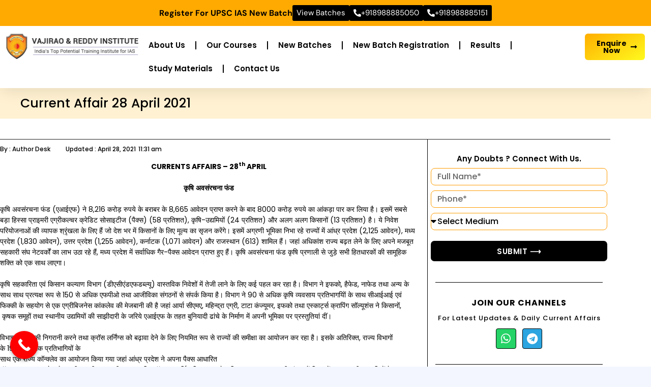

--- FILE ---
content_type: text/html; charset=UTF-8
request_url: https://vajiraoias.com/current-affairs/hindi/current-affair-28-april/
body_size: 95696
content:
<!DOCTYPE html>

	<html lang="en">

<head><script>if(navigator.userAgent.match(/MSIE|Internet Explorer/i)||navigator.userAgent.match(/Trident\/7\..*?rv:11/i)){var href=document.location.href;if(!href.match(/[?&]nowprocket/)){if(href.indexOf("?")==-1){if(href.indexOf("#")==-1){document.location.href=href+"?nowprocket=1"}else{document.location.href=href.replace("#","?nowprocket=1#")}}else{if(href.indexOf("#")==-1){document.location.href=href+"&nowprocket=1"}else{document.location.href=href.replace("#","&nowprocket=1#")}}}}</script><script>class RocketLazyLoadScripts{constructor(e){this.triggerEvents=e,this.eventOptions={passive:!0},this.userEventListener=this.triggerListener.bind(this),this.delayedScripts={normal:[],async:[],defer:[]},this.allJQueries=[]}_addUserInteractionListener(e){this.triggerEvents.forEach((t=>window.addEventListener(t,e.userEventListener,e.eventOptions)))}_removeUserInteractionListener(e){this.triggerEvents.forEach((t=>window.removeEventListener(t,e.userEventListener,e.eventOptions)))}triggerListener(){this._removeUserInteractionListener(this),"loading"===document.readyState?document.addEventListener("DOMContentLoaded",this._loadEverythingNow.bind(this)):this._loadEverythingNow()}async _loadEverythingNow(){this._delayEventListeners(),this._delayJQueryReady(this),this._handleDocumentWrite(),this._registerAllDelayedScripts(),this._preloadAllScripts(),await this._loadScriptsFromList(this.delayedScripts.normal),await this._loadScriptsFromList(this.delayedScripts.defer),await this._loadScriptsFromList(this.delayedScripts.async),await this._triggerDOMContentLoaded(),await this._triggerWindowLoad(),window.dispatchEvent(new Event("rocket-allScriptsLoaded"))}_registerAllDelayedScripts(){document.querySelectorAll("script[type=rocketlazyloadscript]").forEach((e=>{e.hasAttribute("src")?e.hasAttribute("async")&&!1!==e.async?this.delayedScripts.async.push(e):e.hasAttribute("defer")&&!1!==e.defer||"module"===e.getAttribute("data-rocket-type")?this.delayedScripts.defer.push(e):this.delayedScripts.normal.push(e):this.delayedScripts.normal.push(e)}))}async _transformScript(e){return await this._requestAnimFrame(),new Promise((t=>{const n=document.createElement("script");let r;[...e.attributes].forEach((e=>{let t=e.nodeName;"type"!==t&&("data-rocket-type"===t&&(t="type",r=e.nodeValue),n.setAttribute(t,e.nodeValue))})),e.hasAttribute("src")?(n.addEventListener("load",t),n.addEventListener("error",t)):(n.text=e.text,t()),e.parentNode.replaceChild(n,e)}))}async _loadScriptsFromList(e){const t=e.shift();return t?(await this._transformScript(t),this._loadScriptsFromList(e)):Promise.resolve()}_preloadAllScripts(){var e=document.createDocumentFragment();[...this.delayedScripts.normal,...this.delayedScripts.defer,...this.delayedScripts.async].forEach((t=>{const n=t.getAttribute("src");if(n){const t=document.createElement("link");t.href=n,t.rel="preload",t.as="script",e.appendChild(t)}})),document.head.appendChild(e)}_delayEventListeners(){let e={};function t(t,n){!function(t){function n(n){return e[t].eventsToRewrite.indexOf(n)>=0?"rocket-"+n:n}e[t]||(e[t]={originalFunctions:{add:t.addEventListener,remove:t.removeEventListener},eventsToRewrite:[]},t.addEventListener=function(){arguments[0]=n(arguments[0]),e[t].originalFunctions.add.apply(t,arguments)},t.removeEventListener=function(){arguments[0]=n(arguments[0]),e[t].originalFunctions.remove.apply(t,arguments)})}(t),e[t].eventsToRewrite.push(n)}function n(e,t){let n=e[t];Object.defineProperty(e,t,{get:()=>n||function(){},set(r){e["rocket"+t]=n=r}})}t(document,"DOMContentLoaded"),t(window,"DOMContentLoaded"),t(window,"load"),t(window,"pageshow"),t(document,"readystatechange"),n(document,"onreadystatechange"),n(window,"onload"),n(window,"onpageshow")}_delayJQueryReady(e){let t=window.jQuery;Object.defineProperty(window,"jQuery",{get:()=>t,set(n){if(n&&n.fn&&!e.allJQueries.includes(n)){n.fn.ready=n.fn.init.prototype.ready=function(t){e.domReadyFired?t.bind(document)(n):document.addEventListener("rocket-DOMContentLoaded",(()=>t.bind(document)(n)))};const t=n.fn.on;n.fn.on=n.fn.init.prototype.on=function(){if(this[0]===window){function e(e){return e.split(" ").map((e=>"load"===e||0===e.indexOf("load.")?"rocket-jquery-load":e)).join(" ")}"string"==typeof arguments[0]||arguments[0]instanceof String?arguments[0]=e(arguments[0]):"object"==typeof arguments[0]&&Object.keys(arguments[0]).forEach((t=>{delete Object.assign(arguments[0],{[e(t)]:arguments[0][t]})[t]}))}return t.apply(this,arguments),this},e.allJQueries.push(n)}t=n}})}async _triggerDOMContentLoaded(){this.domReadyFired=!0,await this._requestAnimFrame(),document.dispatchEvent(new Event("rocket-DOMContentLoaded")),await this._requestAnimFrame(),window.dispatchEvent(new Event("rocket-DOMContentLoaded")),await this._requestAnimFrame(),document.dispatchEvent(new Event("rocket-readystatechange")),await this._requestAnimFrame(),document.rocketonreadystatechange&&document.rocketonreadystatechange()}async _triggerWindowLoad(){await this._requestAnimFrame(),window.dispatchEvent(new Event("rocket-load")),await this._requestAnimFrame(),window.rocketonload&&window.rocketonload(),await this._requestAnimFrame(),this.allJQueries.forEach((e=>e(window).trigger("rocket-jquery-load"))),window.dispatchEvent(new Event("rocket-pageshow")),await this._requestAnimFrame(),window.rocketonpageshow&&window.rocketonpageshow()}_handleDocumentWrite(){const e=new Map;document.write=document.writeln=function(t){const n=document.currentScript,r=document.createRange(),i=n.parentElement;let o=e.get(n);void 0===o&&(o=n.nextSibling,e.set(n,o));const a=document.createDocumentFragment();r.setStart(a,0),a.appendChild(r.createContextualFragment(t)),i.insertBefore(a,o)}}async _requestAnimFrame(){return new Promise((e=>requestAnimationFrame(e)))}static run(){const e=new RocketLazyLoadScripts(["keydown","mousemove","touchmove","touchstart","touchend","wheel"]);e._addUserInteractionListener(e)}}RocketLazyLoadScripts.run();
</script>
	
<script type="application/ld+json">

{

"@context": "https://schema.org",

"@type": "Education",

"name": "Vajirao IAS",

"address": {

"@type": "PostalAddress",

"streetAddress": "19/2A, University, near Delhi, Block 11, Shakti Nagar, New Delhi, Delhi, 110007",

"addressLocality": "New Delhi",

"addressRegion": "Delhi",

"postalCode": "110007"

},

"image": "https://vajiraoias.com/wp-content/uploads/2024/01/Vajirao-And-Reddy-Institute-logo.png",

"telePhone": "08988882626",

"url": "https://vajiraoias.com/",

"logo": "https://vajiraoias.com/wp-content/uploads/2024/01/Vajirao-And-Reddy-Institute-logo.png",

"sameAs": [

"https://www.facebook.com/vajiraoinstitute/",

"https://twitter.com/vajiraoandreddy",

"https://www.linkedin.com/in/vajirao-and-reddy-institute-44ba6b145/",

"https://www.instagram.com/vajiraoandreddy" ],

"description": "Vajirao IAS Academy is the Best IAS Coaching Institute in Delhi for UPSC Courses. Vajirao IAS coaching classes are played a top role to preparing candidates for the Civil Services Examination at affordable fees.",

"paymentAccepted": [ "cash", "check", "credit card", "invoice", "paypal" ],

"openingHours": "Mo,Tu,We,Th,Fr,Sat 08:00-19:00",

"geo": {

"@type": "GeoCoordinates",

"latitude": "28.6775849",

"longitude": "77.1567529"

},

"priceRange":"Best Price Guranteed"

}

</script>
	<meta charset="UTF-8">
	<!-- Manifest added by SuperPWA - Progressive Web Apps Plugin For WordPress -->
<link rel="manifest" href="/superpwa-manifest.json">
<meta name="theme-color" content="#D5E0EB">
<!-- / SuperPWA.com -->
<meta name='robots' content='index, follow, max-image-preview:large, max-snippet:-1, max-video-preview:-1' />
<meta name="viewport" content="width=device-width, initial-scale=1"><!-- Jetpack Site Verification Tags -->
<meta name="google-site-verification" content="z2kiqkj3P8DSk8j3ZIZG_d41ne5xEy8-iP058Mcgn98" />

	<!-- This site is optimized with the Yoast SEO plugin v25.5 - https://yoast.com/wordpress/plugins/seo/ -->
	<title>Current Affair 28 April 2021 - Vajirao IAS</title><link rel="preload" as="style" href="https://fonts.googleapis.com/css?family=Roboto%3A100%2C100italic%2C300%2C300italic%2Cregular%2Citalic%2C500%2C500italic%2C700%2C700italic%2C900%2C900italic%7CNoto%20Sans%3Aregular%2Citalic%2C700%2C700italic%7CArchivo&#038;display=swap" /><link rel="stylesheet" href="https://fonts.googleapis.com/css?family=Roboto%3A100%2C100italic%2C300%2C300italic%2Cregular%2Citalic%2C500%2C500italic%2C700%2C700italic%2C900%2C900italic%7CNoto%20Sans%3Aregular%2Citalic%2C700%2C700italic%7CArchivo&#038;display=swap" media="print" onload="this.media='all'" /><noscript><link rel="stylesheet" href="https://fonts.googleapis.com/css?family=Roboto%3A100%2C100italic%2C300%2C300italic%2Cregular%2Citalic%2C500%2C500italic%2C700%2C700italic%2C900%2C900italic%7CNoto%20Sans%3Aregular%2Citalic%2C700%2C700italic%7CArchivo&#038;display=swap" /></noscript><link rel="stylesheet" href="https://vajiraoias.com/wp-content/cache/min/1/8ef06e275b106973cdc5830add0184e6.css" media="all" data-minify="1" />
	<link rel="canonical" href="https://vajiraoias.com/current-affairs/hindi/current-affair-28-april/" />
	<meta property="og:locale" content="en_GB" />
	<meta property="og:type" content="article" />
	<meta property="og:title" content="Current Affair 28 April 2021 - Vajirao IAS" />
	<meta property="og:description" content="CURRENTS AFFAIRS – 28th APRIL कृषि अवसंरचना फंड कृषि अवसंरचना ... Read more" />
	<meta property="og:url" content="https://vajiraoias.com/current-affairs/hindi/current-affair-28-april/" />
	<meta property="og:site_name" content="Vajirao IAS" />
	<meta property="article:published_time" content="2021-04-28T06:01:07+00:00" />
	<meta property="article:modified_time" content="2021-06-24T06:52:35+00:00" />
	<meta name="author" content="Author Desk" />
	<meta name="twitter:card" content="summary_large_image" />
	<meta name="twitter:label1" content="Written by" />
	<meta name="twitter:data1" content="Author Desk" />
	<meta name="twitter:label2" content="Estimated reading time" />
	<meta name="twitter:data2" content="12 minutes" />
	<!-- / Yoast SEO plugin. -->


<link rel='dns-prefetch' href='//stats.wp.com' />
<link rel='dns-prefetch' href='//jetpack.wordpress.com' />
<link rel='dns-prefetch' href='//s0.wp.com' />
<link rel='dns-prefetch' href='//public-api.wordpress.com' />
<link rel='dns-prefetch' href='//0.gravatar.com' />
<link rel='dns-prefetch' href='//1.gravatar.com' />
<link rel='dns-prefetch' href='//2.gravatar.com' />
<link href='https://fonts.gstatic.com' crossorigin rel='preconnect' />
<link href='https://fonts.googleapis.com' crossorigin rel='preconnect' />
<link rel='preconnect' href='//c0.wp.com' />
<link rel="alternate" type="application/rss+xml" title="Vajirao IAS &raquo; Feed" href="https://vajiraoias.com/feed/" />





<style id='jetpack-sharing-buttons-style-inline-css'>
.jetpack-sharing-buttons__services-list{display:flex;flex-direction:row;flex-wrap:wrap;gap:0;list-style-type:none;margin:5px;padding:0}.jetpack-sharing-buttons__services-list.has-small-icon-size{font-size:12px}.jetpack-sharing-buttons__services-list.has-normal-icon-size{font-size:16px}.jetpack-sharing-buttons__services-list.has-large-icon-size{font-size:24px}.jetpack-sharing-buttons__services-list.has-huge-icon-size{font-size:36px}@media print{.jetpack-sharing-buttons__services-list{display:none!important}}.editor-styles-wrapper .wp-block-jetpack-sharing-buttons{gap:0;padding-inline-start:0}ul.jetpack-sharing-buttons__services-list.has-background{padding:1.25em 2.375em}
</style>
<style id='classic-theme-styles-inline-css'>
/*! This file is auto-generated */
.wp-block-button__link{color:#fff;background-color:#32373c;border-radius:9999px;box-shadow:none;text-decoration:none;padding:calc(.667em + 2px) calc(1.333em + 2px);font-size:1.125em}.wp-block-file__button{background:#32373c;color:#fff;text-decoration:none}
</style>
<style id='global-styles-inline-css'>
:root{--wp--preset--aspect-ratio--square: 1;--wp--preset--aspect-ratio--4-3: 4/3;--wp--preset--aspect-ratio--3-4: 3/4;--wp--preset--aspect-ratio--3-2: 3/2;--wp--preset--aspect-ratio--2-3: 2/3;--wp--preset--aspect-ratio--16-9: 16/9;--wp--preset--aspect-ratio--9-16: 9/16;--wp--preset--color--black: #000000;--wp--preset--color--cyan-bluish-gray: #abb8c3;--wp--preset--color--white: #ffffff;--wp--preset--color--pale-pink: #f78da7;--wp--preset--color--vivid-red: #cf2e2e;--wp--preset--color--luminous-vivid-orange: #ff6900;--wp--preset--color--luminous-vivid-amber: #fcb900;--wp--preset--color--light-green-cyan: #7bdcb5;--wp--preset--color--vivid-green-cyan: #00d084;--wp--preset--color--pale-cyan-blue: #8ed1fc;--wp--preset--color--vivid-cyan-blue: #0693e3;--wp--preset--color--vivid-purple: #9b51e0;--wp--preset--color--contrast: var(--contrast);--wp--preset--color--contrast-2: var(--contrast-2);--wp--preset--color--contrast-3: var(--contrast-3);--wp--preset--color--base: var(--base);--wp--preset--color--base-2: var(--base-2);--wp--preset--color--base-3: var(--base-3);--wp--preset--color--accent: var(--accent);--wp--preset--gradient--vivid-cyan-blue-to-vivid-purple: linear-gradient(135deg,rgba(6,147,227,1) 0%,rgb(155,81,224) 100%);--wp--preset--gradient--light-green-cyan-to-vivid-green-cyan: linear-gradient(135deg,rgb(122,220,180) 0%,rgb(0,208,130) 100%);--wp--preset--gradient--luminous-vivid-amber-to-luminous-vivid-orange: linear-gradient(135deg,rgba(252,185,0,1) 0%,rgba(255,105,0,1) 100%);--wp--preset--gradient--luminous-vivid-orange-to-vivid-red: linear-gradient(135deg,rgba(255,105,0,1) 0%,rgb(207,46,46) 100%);--wp--preset--gradient--very-light-gray-to-cyan-bluish-gray: linear-gradient(135deg,rgb(238,238,238) 0%,rgb(169,184,195) 100%);--wp--preset--gradient--cool-to-warm-spectrum: linear-gradient(135deg,rgb(74,234,220) 0%,rgb(151,120,209) 20%,rgb(207,42,186) 40%,rgb(238,44,130) 60%,rgb(251,105,98) 80%,rgb(254,248,76) 100%);--wp--preset--gradient--blush-light-purple: linear-gradient(135deg,rgb(255,206,236) 0%,rgb(152,150,240) 100%);--wp--preset--gradient--blush-bordeaux: linear-gradient(135deg,rgb(254,205,165) 0%,rgb(254,45,45) 50%,rgb(107,0,62) 100%);--wp--preset--gradient--luminous-dusk: linear-gradient(135deg,rgb(255,203,112) 0%,rgb(199,81,192) 50%,rgb(65,88,208) 100%);--wp--preset--gradient--pale-ocean: linear-gradient(135deg,rgb(255,245,203) 0%,rgb(182,227,212) 50%,rgb(51,167,181) 100%);--wp--preset--gradient--electric-grass: linear-gradient(135deg,rgb(202,248,128) 0%,rgb(113,206,126) 100%);--wp--preset--gradient--midnight: linear-gradient(135deg,rgb(2,3,129) 0%,rgb(40,116,252) 100%);--wp--preset--font-size--small: 13px;--wp--preset--font-size--medium: 20px;--wp--preset--font-size--large: 36px;--wp--preset--font-size--x-large: 42px;--wp--preset--font-family--albert-sans: 'Albert Sans', sans-serif;--wp--preset--font-family--alegreya: Alegreya, serif;--wp--preset--font-family--arvo: Arvo, serif;--wp--preset--font-family--bodoni-moda: 'Bodoni Moda', serif;--wp--preset--font-family--bricolage-grotesque: 'Bricolage Grotesque', sans-serif;--wp--preset--font-family--cabin: Cabin, sans-serif;--wp--preset--font-family--chivo: Chivo, sans-serif;--wp--preset--font-family--commissioner: Commissioner, sans-serif;--wp--preset--font-family--cormorant: Cormorant, serif;--wp--preset--font-family--courier-prime: 'Courier Prime', monospace;--wp--preset--font-family--crimson-pro: 'Crimson Pro', serif;--wp--preset--font-family--dm-mono: 'DM Mono', monospace;--wp--preset--font-family--dm-sans: 'DM Sans', sans-serif;--wp--preset--font-family--dm-serif-display: 'DM Serif Display', serif;--wp--preset--font-family--domine: Domine, serif;--wp--preset--font-family--eb-garamond: 'EB Garamond', serif;--wp--preset--font-family--epilogue: Epilogue, sans-serif;--wp--preset--font-family--fahkwang: Fahkwang, sans-serif;--wp--preset--font-family--figtree: Figtree, sans-serif;--wp--preset--font-family--fira-sans: 'Fira Sans', sans-serif;--wp--preset--font-family--fjalla-one: 'Fjalla One', sans-serif;--wp--preset--font-family--fraunces: Fraunces, serif;--wp--preset--font-family--gabarito: Gabarito, system-ui;--wp--preset--font-family--ibm-plex-mono: 'IBM Plex Mono', monospace;--wp--preset--font-family--ibm-plex-sans: 'IBM Plex Sans', sans-serif;--wp--preset--font-family--ibarra-real-nova: 'Ibarra Real Nova', serif;--wp--preset--font-family--instrument-serif: 'Instrument Serif', serif;--wp--preset--font-family--inter: Inter, sans-serif;--wp--preset--font-family--josefin-sans: 'Josefin Sans', sans-serif;--wp--preset--font-family--jost: Jost, sans-serif;--wp--preset--font-family--libre-baskerville: 'Libre Baskerville', serif;--wp--preset--font-family--libre-franklin: 'Libre Franklin', sans-serif;--wp--preset--font-family--literata: Literata, serif;--wp--preset--font-family--lora: Lora, serif;--wp--preset--font-family--merriweather: Merriweather, serif;--wp--preset--font-family--montserrat: Montserrat, sans-serif;--wp--preset--font-family--newsreader: Newsreader, serif;--wp--preset--font-family--noto-sans-mono: 'Noto Sans Mono', sans-serif;--wp--preset--font-family--nunito: Nunito, sans-serif;--wp--preset--font-family--open-sans: 'Open Sans', sans-serif;--wp--preset--font-family--overpass: Overpass, sans-serif;--wp--preset--font-family--pt-serif: 'PT Serif', serif;--wp--preset--font-family--petrona: Petrona, serif;--wp--preset--font-family--piazzolla: Piazzolla, serif;--wp--preset--font-family--playfair-display: 'Playfair Display', serif;--wp--preset--font-family--plus-jakarta-sans: 'Plus Jakarta Sans', sans-serif;--wp--preset--font-family--poppins: Poppins, sans-serif;--wp--preset--font-family--raleway: Raleway, sans-serif;--wp--preset--font-family--roboto: Roboto, sans-serif;--wp--preset--font-family--roboto-slab: 'Roboto Slab', serif;--wp--preset--font-family--rubik: Rubik, sans-serif;--wp--preset--font-family--rufina: Rufina, serif;--wp--preset--font-family--sora: Sora, sans-serif;--wp--preset--font-family--source-sans-3: 'Source Sans 3', sans-serif;--wp--preset--font-family--source-serif-4: 'Source Serif 4', serif;--wp--preset--font-family--space-mono: 'Space Mono', monospace;--wp--preset--font-family--syne: Syne, sans-serif;--wp--preset--font-family--texturina: Texturina, serif;--wp--preset--font-family--urbanist: Urbanist, sans-serif;--wp--preset--font-family--work-sans: 'Work Sans', sans-serif;--wp--preset--spacing--20: 0.44rem;--wp--preset--spacing--30: 0.67rem;--wp--preset--spacing--40: 1rem;--wp--preset--spacing--50: 1.5rem;--wp--preset--spacing--60: 2.25rem;--wp--preset--spacing--70: 3.38rem;--wp--preset--spacing--80: 5.06rem;--wp--preset--shadow--natural: 6px 6px 9px rgba(0, 0, 0, 0.2);--wp--preset--shadow--deep: 12px 12px 50px rgba(0, 0, 0, 0.4);--wp--preset--shadow--sharp: 6px 6px 0px rgba(0, 0, 0, 0.2);--wp--preset--shadow--outlined: 6px 6px 0px -3px rgba(255, 255, 255, 1), 6px 6px rgba(0, 0, 0, 1);--wp--preset--shadow--crisp: 6px 6px 0px rgba(0, 0, 0, 1);}:where(.is-layout-flex){gap: 0.5em;}:where(.is-layout-grid){gap: 0.5em;}body .is-layout-flex{display: flex;}.is-layout-flex{flex-wrap: wrap;align-items: center;}.is-layout-flex > :is(*, div){margin: 0;}body .is-layout-grid{display: grid;}.is-layout-grid > :is(*, div){margin: 0;}:where(.wp-block-columns.is-layout-flex){gap: 2em;}:where(.wp-block-columns.is-layout-grid){gap: 2em;}:where(.wp-block-post-template.is-layout-flex){gap: 1.25em;}:where(.wp-block-post-template.is-layout-grid){gap: 1.25em;}.has-black-color{color: var(--wp--preset--color--black) !important;}.has-cyan-bluish-gray-color{color: var(--wp--preset--color--cyan-bluish-gray) !important;}.has-white-color{color: var(--wp--preset--color--white) !important;}.has-pale-pink-color{color: var(--wp--preset--color--pale-pink) !important;}.has-vivid-red-color{color: var(--wp--preset--color--vivid-red) !important;}.has-luminous-vivid-orange-color{color: var(--wp--preset--color--luminous-vivid-orange) !important;}.has-luminous-vivid-amber-color{color: var(--wp--preset--color--luminous-vivid-amber) !important;}.has-light-green-cyan-color{color: var(--wp--preset--color--light-green-cyan) !important;}.has-vivid-green-cyan-color{color: var(--wp--preset--color--vivid-green-cyan) !important;}.has-pale-cyan-blue-color{color: var(--wp--preset--color--pale-cyan-blue) !important;}.has-vivid-cyan-blue-color{color: var(--wp--preset--color--vivid-cyan-blue) !important;}.has-vivid-purple-color{color: var(--wp--preset--color--vivid-purple) !important;}.has-black-background-color{background-color: var(--wp--preset--color--black) !important;}.has-cyan-bluish-gray-background-color{background-color: var(--wp--preset--color--cyan-bluish-gray) !important;}.has-white-background-color{background-color: var(--wp--preset--color--white) !important;}.has-pale-pink-background-color{background-color: var(--wp--preset--color--pale-pink) !important;}.has-vivid-red-background-color{background-color: var(--wp--preset--color--vivid-red) !important;}.has-luminous-vivid-orange-background-color{background-color: var(--wp--preset--color--luminous-vivid-orange) !important;}.has-luminous-vivid-amber-background-color{background-color: var(--wp--preset--color--luminous-vivid-amber) !important;}.has-light-green-cyan-background-color{background-color: var(--wp--preset--color--light-green-cyan) !important;}.has-vivid-green-cyan-background-color{background-color: var(--wp--preset--color--vivid-green-cyan) !important;}.has-pale-cyan-blue-background-color{background-color: var(--wp--preset--color--pale-cyan-blue) !important;}.has-vivid-cyan-blue-background-color{background-color: var(--wp--preset--color--vivid-cyan-blue) !important;}.has-vivid-purple-background-color{background-color: var(--wp--preset--color--vivid-purple) !important;}.has-black-border-color{border-color: var(--wp--preset--color--black) !important;}.has-cyan-bluish-gray-border-color{border-color: var(--wp--preset--color--cyan-bluish-gray) !important;}.has-white-border-color{border-color: var(--wp--preset--color--white) !important;}.has-pale-pink-border-color{border-color: var(--wp--preset--color--pale-pink) !important;}.has-vivid-red-border-color{border-color: var(--wp--preset--color--vivid-red) !important;}.has-luminous-vivid-orange-border-color{border-color: var(--wp--preset--color--luminous-vivid-orange) !important;}.has-luminous-vivid-amber-border-color{border-color: var(--wp--preset--color--luminous-vivid-amber) !important;}.has-light-green-cyan-border-color{border-color: var(--wp--preset--color--light-green-cyan) !important;}.has-vivid-green-cyan-border-color{border-color: var(--wp--preset--color--vivid-green-cyan) !important;}.has-pale-cyan-blue-border-color{border-color: var(--wp--preset--color--pale-cyan-blue) !important;}.has-vivid-cyan-blue-border-color{border-color: var(--wp--preset--color--vivid-cyan-blue) !important;}.has-vivid-purple-border-color{border-color: var(--wp--preset--color--vivid-purple) !important;}.has-vivid-cyan-blue-to-vivid-purple-gradient-background{background: var(--wp--preset--gradient--vivid-cyan-blue-to-vivid-purple) !important;}.has-light-green-cyan-to-vivid-green-cyan-gradient-background{background: var(--wp--preset--gradient--light-green-cyan-to-vivid-green-cyan) !important;}.has-luminous-vivid-amber-to-luminous-vivid-orange-gradient-background{background: var(--wp--preset--gradient--luminous-vivid-amber-to-luminous-vivid-orange) !important;}.has-luminous-vivid-orange-to-vivid-red-gradient-background{background: var(--wp--preset--gradient--luminous-vivid-orange-to-vivid-red) !important;}.has-very-light-gray-to-cyan-bluish-gray-gradient-background{background: var(--wp--preset--gradient--very-light-gray-to-cyan-bluish-gray) !important;}.has-cool-to-warm-spectrum-gradient-background{background: var(--wp--preset--gradient--cool-to-warm-spectrum) !important;}.has-blush-light-purple-gradient-background{background: var(--wp--preset--gradient--blush-light-purple) !important;}.has-blush-bordeaux-gradient-background{background: var(--wp--preset--gradient--blush-bordeaux) !important;}.has-luminous-dusk-gradient-background{background: var(--wp--preset--gradient--luminous-dusk) !important;}.has-pale-ocean-gradient-background{background: var(--wp--preset--gradient--pale-ocean) !important;}.has-electric-grass-gradient-background{background: var(--wp--preset--gradient--electric-grass) !important;}.has-midnight-gradient-background{background: var(--wp--preset--gradient--midnight) !important;}.has-small-font-size{font-size: var(--wp--preset--font-size--small) !important;}.has-medium-font-size{font-size: var(--wp--preset--font-size--medium) !important;}.has-large-font-size{font-size: var(--wp--preset--font-size--large) !important;}.has-x-large-font-size{font-size: var(--wp--preset--font-size--x-large) !important;}.has-albert-sans-font-family{font-family: var(--wp--preset--font-family--albert-sans) !important;}.has-alegreya-font-family{font-family: var(--wp--preset--font-family--alegreya) !important;}.has-arvo-font-family{font-family: var(--wp--preset--font-family--arvo) !important;}.has-bodoni-moda-font-family{font-family: var(--wp--preset--font-family--bodoni-moda) !important;}.has-bricolage-grotesque-font-family{font-family: var(--wp--preset--font-family--bricolage-grotesque) !important;}.has-cabin-font-family{font-family: var(--wp--preset--font-family--cabin) !important;}.has-chivo-font-family{font-family: var(--wp--preset--font-family--chivo) !important;}.has-commissioner-font-family{font-family: var(--wp--preset--font-family--commissioner) !important;}.has-cormorant-font-family{font-family: var(--wp--preset--font-family--cormorant) !important;}.has-courier-prime-font-family{font-family: var(--wp--preset--font-family--courier-prime) !important;}.has-crimson-pro-font-family{font-family: var(--wp--preset--font-family--crimson-pro) !important;}.has-dm-mono-font-family{font-family: var(--wp--preset--font-family--dm-mono) !important;}.has-dm-sans-font-family{font-family: var(--wp--preset--font-family--dm-sans) !important;}.has-dm-serif-display-font-family{font-family: var(--wp--preset--font-family--dm-serif-display) !important;}.has-domine-font-family{font-family: var(--wp--preset--font-family--domine) !important;}.has-eb-garamond-font-family{font-family: var(--wp--preset--font-family--eb-garamond) !important;}.has-epilogue-font-family{font-family: var(--wp--preset--font-family--epilogue) !important;}.has-fahkwang-font-family{font-family: var(--wp--preset--font-family--fahkwang) !important;}.has-figtree-font-family{font-family: var(--wp--preset--font-family--figtree) !important;}.has-fira-sans-font-family{font-family: var(--wp--preset--font-family--fira-sans) !important;}.has-fjalla-one-font-family{font-family: var(--wp--preset--font-family--fjalla-one) !important;}.has-fraunces-font-family{font-family: var(--wp--preset--font-family--fraunces) !important;}.has-gabarito-font-family{font-family: var(--wp--preset--font-family--gabarito) !important;}.has-ibm-plex-mono-font-family{font-family: var(--wp--preset--font-family--ibm-plex-mono) !important;}.has-ibm-plex-sans-font-family{font-family: var(--wp--preset--font-family--ibm-plex-sans) !important;}.has-ibarra-real-nova-font-family{font-family: var(--wp--preset--font-family--ibarra-real-nova) !important;}.has-instrument-serif-font-family{font-family: var(--wp--preset--font-family--instrument-serif) !important;}.has-inter-font-family{font-family: var(--wp--preset--font-family--inter) !important;}.has-josefin-sans-font-family{font-family: var(--wp--preset--font-family--josefin-sans) !important;}.has-jost-font-family{font-family: var(--wp--preset--font-family--jost) !important;}.has-libre-baskerville-font-family{font-family: var(--wp--preset--font-family--libre-baskerville) !important;}.has-libre-franklin-font-family{font-family: var(--wp--preset--font-family--libre-franklin) !important;}.has-literata-font-family{font-family: var(--wp--preset--font-family--literata) !important;}.has-lora-font-family{font-family: var(--wp--preset--font-family--lora) !important;}.has-merriweather-font-family{font-family: var(--wp--preset--font-family--merriweather) !important;}.has-montserrat-font-family{font-family: var(--wp--preset--font-family--montserrat) !important;}.has-newsreader-font-family{font-family: var(--wp--preset--font-family--newsreader) !important;}.has-noto-sans-mono-font-family{font-family: var(--wp--preset--font-family--noto-sans-mono) !important;}.has-nunito-font-family{font-family: var(--wp--preset--font-family--nunito) !important;}.has-open-sans-font-family{font-family: var(--wp--preset--font-family--open-sans) !important;}.has-overpass-font-family{font-family: var(--wp--preset--font-family--overpass) !important;}.has-pt-serif-font-family{font-family: var(--wp--preset--font-family--pt-serif) !important;}.has-petrona-font-family{font-family: var(--wp--preset--font-family--petrona) !important;}.has-piazzolla-font-family{font-family: var(--wp--preset--font-family--piazzolla) !important;}.has-playfair-display-font-family{font-family: var(--wp--preset--font-family--playfair-display) !important;}.has-plus-jakarta-sans-font-family{font-family: var(--wp--preset--font-family--plus-jakarta-sans) !important;}.has-poppins-font-family{font-family: var(--wp--preset--font-family--poppins) !important;}.has-raleway-font-family{font-family: var(--wp--preset--font-family--raleway) !important;}.has-roboto-font-family{font-family: var(--wp--preset--font-family--roboto) !important;}.has-roboto-slab-font-family{font-family: var(--wp--preset--font-family--roboto-slab) !important;}.has-rubik-font-family{font-family: var(--wp--preset--font-family--rubik) !important;}.has-rufina-font-family{font-family: var(--wp--preset--font-family--rufina) !important;}.has-sora-font-family{font-family: var(--wp--preset--font-family--sora) !important;}.has-source-sans-3-font-family{font-family: var(--wp--preset--font-family--source-sans-3) !important;}.has-source-serif-4-font-family{font-family: var(--wp--preset--font-family--source-serif-4) !important;}.has-space-mono-font-family{font-family: var(--wp--preset--font-family--space-mono) !important;}.has-syne-font-family{font-family: var(--wp--preset--font-family--syne) !important;}.has-texturina-font-family{font-family: var(--wp--preset--font-family--texturina) !important;}.has-urbanist-font-family{font-family: var(--wp--preset--font-family--urbanist) !important;}.has-work-sans-font-family{font-family: var(--wp--preset--font-family--work-sans) !important;}
:where(.wp-block-post-template.is-layout-flex){gap: 1.25em;}:where(.wp-block-post-template.is-layout-grid){gap: 1.25em;}
:where(.wp-block-columns.is-layout-flex){gap: 2em;}:where(.wp-block-columns.is-layout-grid){gap: 2em;}
:root :where(.wp-block-pullquote){font-size: 1.5em;line-height: 1.6;}
</style>









<style id='generate-style-inline-css'>
body{background-color:#f3f6ff;color:#222222;}a{color:var(--contrast);}a:hover, a:focus, a:active{color:#000000;}.wp-block-group__inner-container{max-width:1200px;margin-left:auto;margin-right:auto;}.site-header .header-image{width:260px;}:root{--contrast:#222222;--contrast-2:#575760;--contrast-3:#052962;--base:#f0f0f0;--base-2:#f7f8f9;--base-3:#ffffff;--accent:#052962;}:root .has-contrast-color{color:var(--contrast);}:root .has-contrast-background-color{background-color:var(--contrast);}:root .has-contrast-2-color{color:var(--contrast-2);}:root .has-contrast-2-background-color{background-color:var(--contrast-2);}:root .has-contrast-3-color{color:var(--contrast-3);}:root .has-contrast-3-background-color{background-color:var(--contrast-3);}:root .has-base-color{color:var(--base);}:root .has-base-background-color{background-color:var(--base);}:root .has-base-2-color{color:var(--base-2);}:root .has-base-2-background-color{background-color:var(--base-2);}:root .has-base-3-color{color:var(--base-3);}:root .has-base-3-background-color{background-color:var(--base-3);}:root .has-accent-color{color:var(--accent);}:root .has-accent-background-color{background-color:var(--accent);}body, button, input, select, textarea{font-family:"Roboto", sans-serif;font-size:14px;}body{line-height:1.5;}.entry-content > [class*="wp-block-"]:not(:last-child):not(.wp-block-heading){margin-bottom:1.5em;}.top-bar{font-family:"Noto Sans", sans-serif;font-size:14px;}.main-title{font-family:"Noto Sans", sans-serif;font-weight:normal;}.main-navigation a, .menu-toggle{font-family:"Noto Sans", sans-serif;font-weight:500;}.main-navigation .main-nav ul ul li a{font-size:14px;}.widget-title{font-family:"Noto Sans", sans-serif;font-weight:600;font-size:18px;margin-bottom:10px;}.sidebar .widget, .footer-widgets .widget{font-size:15px;}button:not(.menu-toggle),html input[type="button"],input[type="reset"],input[type="submit"],.button,.wp-block-button .wp-block-button__link{font-family:"Noto Sans", sans-serif;}h1{font-family:"Noto Sans", sans-serif;font-weight:600;font-size:26px;margin-bottom:0px;}h2{font-family:"Noto Sans", sans-serif;font-weight:600;font-size:20px;}h3{font-family:"Noto Sans", sans-serif;font-size:20px;}h4{font-family:"Noto Sans", sans-serif;font-size:18px;}h5{font-family:"Noto Sans", sans-serif;}.site-info{font-size:13px;}@media (max-width:768px){.main-title{font-size:24px;}h1{font-size:24px;}h2{font-size:18px;}h3{font-size:20px;}h4{font-size:22px;}h5{font-size:19px;}}.top-bar{background-color:#ffe500;color:#ff6363;}.top-bar a{color:var(--contrast);}.top-bar a:hover{color:#c00;}.site-header{background-color:#ffffff;}.site-header a{color:#a4286a;}.main-title a,.main-title a:hover{color:var(--base);}.site-description{color:#757575;}.main-navigation,.main-navigation ul ul{background-color:#a4286a;}.main-navigation .main-nav ul li a, .main-navigation .menu-toggle, .main-navigation .menu-bar-items{color:var(--base);}.main-navigation .main-nav ul li:not([class*="current-menu-"]):hover > a, .main-navigation .main-nav ul li:not([class*="current-menu-"]):focus > a, .main-navigation .main-nav ul li.sfHover:not([class*="current-menu-"]) > a, .main-navigation .menu-bar-item:hover > a, .main-navigation .menu-bar-item.sfHover > a{background-color:#6c2548;}button.menu-toggle:hover,button.menu-toggle:focus{color:var(--base);}.main-navigation .main-nav ul li[class*="current-menu-"] > a{color:var(--contrast);background-color:#ffffff;}.navigation-search input[type="search"],.navigation-search input[type="search"]:active, .navigation-search input[type="search"]:focus, .main-navigation .main-nav ul li.search-item.active > a, .main-navigation .menu-bar-items .search-item.active > a{background-color:#6c2548;}.main-navigation ul ul{background-color:#6c2548;}.main-navigation .main-nav ul ul li a{color:var(--base-3);}.main-navigation .main-nav ul ul li:not([class*="current-menu-"]):hover > a,.main-navigation .main-nav ul ul li:not([class*="current-menu-"]):focus > a, .main-navigation .main-nav ul ul li.sfHover:not([class*="current-menu-"]) > a{color:#0a0a0a;background-color:#ffffff;}.main-navigation .main-nav ul ul li[class*="current-menu-"] > a{color:#0a0808;background-color:#eaeaea;}.separate-containers .inside-article, .separate-containers .comments-area, .separate-containers .page-header, .one-container .container, .separate-containers .paging-navigation, .inside-page-header{background-color:rgba(255,255,255,0);}.entry-title a{color:#222222;}.entry-title a:hover{color:#55555e;}.entry-meta{color:#595959;}.sidebar .widget .widget-title{color:#0049bf;}.footer-widgets{color:#00549e;background-color:#06213e;}.footer-widgets a{color:#00549e;}.footer-widgets a:hover{color:var(--contrast);}.footer-widgets .widget-title{color:#00549e;}.site-info{color:#ffffff;background-color:#013f76;}.site-info a{color:#ffffff;}.site-info a:hover{color:#d3d3d3;}.footer-bar .widget_nav_menu .current-menu-item a{color:#d3d3d3;}input[type="text"],input[type="email"],input[type="url"],input[type="password"],input[type="search"],input[type="tel"],input[type="number"],textarea,select{color:#666666;background-color:#fafafa;border-color:#cccccc;}input[type="text"]:focus,input[type="email"]:focus,input[type="url"]:focus,input[type="password"]:focus,input[type="search"]:focus,input[type="tel"]:focus,input[type="number"]:focus,textarea:focus,select:focus{color:#666666;background-color:#ffffff;border-color:#bfbfbf;}button,html input[type="button"],input[type="reset"],input[type="submit"],a.button,a.wp-block-button__link:not(.has-background){color:#ffffff;background-color:#55555e;}button:hover,html input[type="button"]:hover,input[type="reset"]:hover,input[type="submit"]:hover,a.button:hover,button:focus,html input[type="button"]:focus,input[type="reset"]:focus,input[type="submit"]:focus,a.button:focus,a.wp-block-button__link:not(.has-background):active,a.wp-block-button__link:not(.has-background):focus,a.wp-block-button__link:not(.has-background):hover{color:#ffffff;background-color:#3f4047;}a.generate-back-to-top{background-color:#00050a;color:#ffffff;}a.generate-back-to-top:hover,a.generate-back-to-top:focus{background-color:rgba( 0,0,0,0.6 );color:#ffffff;}:root{--gp-search-modal-bg-color:var(--base-3);--gp-search-modal-text-color:var(--contrast);--gp-search-modal-overlay-bg-color:rgba(0,0,0,0.2);}@media (max-width: 768px){.main-navigation .menu-bar-item:hover > a, .main-navigation .menu-bar-item.sfHover > a{background:none;color:var(--base);}}.inside-top-bar{padding:5px 0px 5px 0px;}.inside-top-bar.grid-container{max-width:1200px;}.inside-header{padding:10px 0px 10px 0px;}.inside-header.grid-container{max-width:1200px;}.separate-containers .inside-article, .separate-containers .comments-area, .separate-containers .page-header, .separate-containers .paging-navigation, .one-container .site-content, .inside-page-header{padding:0px;}.site-main .wp-block-group__inner-container{padding:0px;}.separate-containers .paging-navigation{padding-top:20px;padding-bottom:20px;}.entry-content .alignwide, body:not(.no-sidebar) .entry-content .alignfull{margin-left:-0px;width:calc(100% + 0px);max-width:calc(100% + 0px);}.one-container.right-sidebar .site-main,.one-container.both-right .site-main{margin-right:0px;}.one-container.left-sidebar .site-main,.one-container.both-left .site-main{margin-left:0px;}.one-container.both-sidebars .site-main{margin:0px;}.sidebar .widget, .page-header, .widget-area .main-navigation, .site-main > *{margin-bottom:0px;}.separate-containers .site-main{margin:0px;}.both-right .inside-left-sidebar,.both-left .inside-left-sidebar{margin-right:0px;}.both-right .inside-right-sidebar,.both-left .inside-right-sidebar{margin-left:0px;}.one-container.archive .post:not(:last-child):not(.is-loop-template-item), .one-container.blog .post:not(:last-child):not(.is-loop-template-item){padding-bottom:0px;}.separate-containers .featured-image{margin-top:0px;}.separate-containers .inside-right-sidebar, .separate-containers .inside-left-sidebar{margin-top:0px;margin-bottom:0px;}.main-navigation .main-nav ul li a,.menu-toggle,.main-navigation .menu-bar-item > a{padding-left:13px;padding-right:13px;line-height:55px;}.main-navigation .main-nav ul ul li a{padding:10px 13px 10px 13px;}.main-navigation ul ul{width:220px;}.navigation-search input[type="search"]{height:55px;}.rtl .menu-item-has-children .dropdown-menu-toggle{padding-left:13px;}.menu-item-has-children .dropdown-menu-toggle{padding-right:13px;}.rtl .main-navigation .main-nav ul li.menu-item-has-children > a{padding-right:13px;}.widget-area .widget{padding:0px 0px 0px 30px;}.footer-widgets-container{padding:40px 0px 0px 0px;}.footer-widgets-container.grid-container{max-width:1200px;}.inside-site-info{padding:10px 20px 10px 20px;}.inside-site-info.grid-container{max-width:1240px;}@media (max-width:768px){.separate-containers .inside-article, .separate-containers .comments-area, .separate-containers .page-header, .separate-containers .paging-navigation, .one-container .site-content, .inside-page-header{padding:10px;}.site-main .wp-block-group__inner-container{padding:10px;}.inside-top-bar{padding-right:30px;padding-left:30px;}.inside-header{padding-top:5px;padding-right:0px;padding-bottom:5px;padding-left:10px;}.widget-area .widget{padding-top:30px;padding-right:30px;padding-bottom:30px;padding-left:30px;}.footer-widgets-container{padding-top:30px;padding-right:30px;padding-bottom:30px;padding-left:30px;}.inside-site-info{padding-right:30px;padding-left:30px;}.entry-content .alignwide, body:not(.no-sidebar) .entry-content .alignfull{margin-left:-10px;width:calc(100% + 20px);max-width:calc(100% + 20px);}.one-container .site-main .paging-navigation{margin-bottom:0px;}}/* End cached CSS */.is-right-sidebar{width:30%;}.is-left-sidebar{width:30%;}.site-content .content-area{width:70%;}@media (max-width: 768px){.main-navigation .menu-toggle,.sidebar-nav-mobile:not(#sticky-placeholder){display:block;}.main-navigation ul,.gen-sidebar-nav,.main-navigation:not(.slideout-navigation):not(.toggled) .main-nav > ul,.has-inline-mobile-toggle #site-navigation .inside-navigation > *:not(.navigation-search):not(.main-nav){display:none;}.nav-align-right .inside-navigation,.nav-align-center .inside-navigation{justify-content:space-between;}}
.elementor-template-full-width .site-content{display:block;}
.dynamic-author-image-rounded{border-radius:100%;}.dynamic-featured-image, .dynamic-author-image{vertical-align:middle;}.one-container.blog .dynamic-content-template:not(:last-child), .one-container.archive .dynamic-content-template:not(:last-child){padding-bottom:0px;}.dynamic-entry-excerpt > p:last-child{margin-bottom:0px;}
.main-navigation .main-nav ul li a,.menu-toggle,.main-navigation .menu-bar-item > a{transition: line-height 300ms ease}.main-navigation.toggled .main-nav > ul{background-color: #a4286a}.sticky-enabled .gen-sidebar-nav.is_stuck .main-navigation {margin-bottom: 0px;}.sticky-enabled .gen-sidebar-nav.is_stuck {z-index: 500;}.sticky-enabled .main-navigation.is_stuck {box-shadow: 0 2px 2px -2px rgba(0, 0, 0, .2);}.navigation-stick:not(.gen-sidebar-nav) {left: 0;right: 0;width: 100% !important;}.both-sticky-menu .main-navigation:not(#mobile-header).toggled .main-nav > ul,.mobile-sticky-menu .main-navigation:not(#mobile-header).toggled .main-nav > ul,.mobile-header-sticky #mobile-header.toggled .main-nav > ul {position: absolute;left: 0;right: 0;z-index: 999;}.nav-float-right .navigation-stick {width: 100% !important;left: 0;}.nav-float-right .navigation-stick .navigation-branding {margin-right: auto;}.main-navigation.has-sticky-branding:not(.grid-container) .inside-navigation:not(.grid-container) .navigation-branding{margin-left: 10px;}
h1.entry-title{font-weight:700;font-size:26px;}h2.entry-title{font-weight:600;text-transform:none;font-size:20px;}.navigation-branding .main-title{font-weight:normal;text-transform:none;font-size:25px;font-family:"Noto Sans", sans-serif;}@media (max-width:768px){h1.entry-title{font-size:20px;}h2.entry-title{font-size:20px;}}@media (max-width: 768px){.navigation-branding .main-title{font-size:24px;}}
@media (max-width: 768px){.main-navigation .main-nav ul li a,.main-navigation .menu-toggle,.main-navigation .mobile-bar-items a,.main-navigation .menu-bar-item > a{line-height:50px;}.main-navigation .site-logo.navigation-logo img, .mobile-header-navigation .site-logo.mobile-header-logo img, .navigation-search input[type="search"]{height:50px;}}
</style>




















<style id='generateblocks-inline-css'>
:root{--gb-container-width:1200px;}.gb-container .wp-block-image img{vertical-align:middle;}.gb-grid-wrapper .wp-block-image{margin-bottom:0;}.gb-highlight{background:none;}.gb-shape{line-height:0;}
</style>


<style id='generate-navigation-branding-inline-css'>
.main-navigation.has-branding.grid-container .navigation-branding, .main-navigation.has-branding:not(.grid-container) .inside-navigation:not(.grid-container) .navigation-branding{margin-left:10px;}.main-navigation .sticky-navigation-logo, .main-navigation.navigation-stick .site-logo:not(.mobile-header-logo){display:none;}.main-navigation.navigation-stick .sticky-navigation-logo{display:block;}.navigation-branding img, .site-logo.mobile-header-logo img{height:55px;width:auto;}.navigation-branding .main-title{line-height:55px;}@media (max-width: 1210px){#site-navigation .navigation-branding, #sticky-navigation .navigation-branding{margin-left:10px;}}@media (max-width: 768px){.main-navigation.has-branding.nav-align-center .menu-bar-items, .main-navigation.has-sticky-branding.navigation-stick.nav-align-center .menu-bar-items{margin-left:auto;}.navigation-branding{margin-right:auto;margin-left:10px;}.navigation-branding .main-title, .mobile-header-navigation .site-logo{margin-left:10px;}.navigation-branding img, .site-logo.mobile-header-logo{height:50px;}.navigation-branding .main-title{line-height:50px;}}
</style>








<script id="jetpack_related-posts-js-extra">
var related_posts_js_options = {"post_heading":"h4"};
</script>
<script type="rocketlazyloadscript" data-minify="1" src="https://vajiraoias.com/wp-content/cache/min/1/p/jetpack/14.5/_inc/build/related-posts/related-posts.min.js?ver=1766726303" id="jetpack_related-posts-js" defer></script>
<script type="rocketlazyloadscript" src="https://c0.wp.com/c/6.6.4/wp-includes/js/jquery/jquery.min.js" id="jquery-core-js" defer></script>
<script type="rocketlazyloadscript" data-minify="1" src="https://vajiraoias.com/wp-content/cache/min/1/c/6.6.4/wp-includes/js/jquery/jquery-migrate.min.js?ver=1766726303" id="jquery-migrate-js" defer></script>
<script type="rocketlazyloadscript" src="https://vajiraoias.com/wp-content/plugins/elementor/assets/lib/font-awesome/js/v4-shims.min.js?ver=3.34.2" id="font-awesome-4-shim-js" defer></script>
<script id="ecs_ajax_load-js-extra">
var ecs_ajax_params = {"ajaxurl":"https:\/\/vajiraoias.com\/wp-admin\/admin-ajax.php","posts":"{\"page\":0,\"name\":\"current-affair-28-april\",\"category_name\":\"current-affairs\\\/hindi\",\"error\":\"\",\"m\":\"\",\"p\":0,\"post_parent\":\"\",\"subpost\":\"\",\"subpost_id\":\"\",\"attachment\":\"\",\"attachment_id\":0,\"pagename\":\"\",\"page_id\":0,\"second\":\"\",\"minute\":\"\",\"hour\":\"\",\"day\":0,\"monthnum\":0,\"year\":0,\"w\":0,\"tag\":\"\",\"cat\":\"\",\"tag_id\":\"\",\"author\":\"\",\"author_name\":\"\",\"feed\":\"\",\"tb\":\"\",\"paged\":0,\"meta_key\":\"\",\"meta_value\":\"\",\"preview\":\"\",\"s\":\"\",\"sentence\":\"\",\"title\":\"\",\"fields\":\"\",\"menu_order\":\"\",\"embed\":\"\",\"category__in\":[],\"category__not_in\":[],\"category__and\":[],\"post__in\":[],\"post__not_in\":[],\"post_name__in\":[],\"tag__in\":[],\"tag__not_in\":[],\"tag__and\":[],\"tag_slug__in\":[],\"tag_slug__and\":[],\"post_parent__in\":[],\"post_parent__not_in\":[],\"author__in\":[],\"author__not_in\":[],\"search_columns\":[],\"post_type\":[\"post\",\"page\",\"e-landing-page\"],\"ignore_sticky_posts\":false,\"suppress_filters\":false,\"cache_results\":true,\"update_post_term_cache\":true,\"update_menu_item_cache\":false,\"lazy_load_term_meta\":true,\"update_post_meta_cache\":true,\"posts_per_page\":10,\"nopaging\":false,\"comments_per_page\":\"50\",\"no_found_rows\":false,\"order\":\"DESC\"}"};
</script>
<script type="rocketlazyloadscript" data-minify="1" src="https://vajiraoias.com/wp-content/cache/min/1/wp-content/plugins/ele-custom-skin/assets/js/ecs_ajax_pagination.js?ver=1766726303" id="ecs_ajax_load-js" defer></script>
<script type="rocketlazyloadscript" data-minify="1" src="https://vajiraoias.com/wp-content/cache/min/1/wp-content/plugins/ele-custom-skin/assets/js/ecs.js?ver=1766726303" id="ecs-script-js" defer></script>
<link rel="https://api.w.org/" href="https://vajiraoias.com/wp-json/" /><link rel="alternate" title="JSON" type="application/json" href="https://vajiraoias.com/wp-json/wp/v2/posts/967" /><link rel="EditURI" type="application/rsd+xml" title="RSD" href="https://vajiraoias.com/xmlrpc.php?rsd" />
<meta name="generator" content="WordPress 6.6.4" />
<link rel='shortlink' href='https://wp.me/pfsJjV-fB' />
<link rel="alternate" title="oEmbed (JSON)" type="application/json+oembed" href="https://vajiraoias.com/wp-json/oembed/1.0/embed?url=https%3A%2F%2Fvajiraoias.com%2Fcurrent-affairs%2Fhindi%2Fcurrent-affair-28-april%2F" />
<link rel="alternate" title="oEmbed (XML)" type="text/xml+oembed" href="https://vajiraoias.com/wp-json/oembed/1.0/embed?url=https%3A%2F%2Fvajiraoias.com%2Fcurrent-affairs%2Fhindi%2Fcurrent-affair-28-april%2F&#038;format=xml" />
<!-- start Simple Custom CSS and JS -->
<script type="rocketlazyloadscript">window.addEventListener('DOMContentLoaded', function() {
/* Default comment here */ 
/*
    $(document).ready(function() {
        
       
    $("#btnSubmit").click(function(){
        
        
         var name = $("#name").val();
	 alert(name);
	  $.ajax({
        
         data: {Name:name,Phone:'9410665385',Email:'dasd.boby@gmail.com',Medium:'English',Any Query:'Test5',Query:'Test5',form_name:'Enquire Now'Page URL:'https://vajiraoias.com/landing/'},
         type: 'post',
        crossDomain: true,
       
         url: 'https://dta.vajiraoinstitute.com/api/VajiraoIAS/SaveEnquiry',
         success: function(data) {
             debugger
              console.log(data); //should print out the name since you sent it along

        }
    });
      
	 
   
    }); 
});
*/





});</script>
<!-- end Simple Custom CSS and JS -->
<!-- Google Tag Manager -->
<script type="rocketlazyloadscript">(function(w,d,s,l,i){w[l]=w[l]||[];w[l].push({'gtm.start':
new Date().getTime(),event:'gtm.js'});var f=d.getElementsByTagName(s)[0],
j=d.createElement(s),dl=l!='dataLayer'?'&l='+l:'';j.async=true;j.src=
'https://www.googletagmanager.com/gtm.js?id='+i+dl;f.parentNode.insertBefore(j,f);
})(window,document,'script','dataLayer','GTM-TSVMQRJH');</script>
<!-- End Google Tag Manager --><style>
	a{text-decoration:none;}
	.my-0,.my-0 .module_column{margin-top:0px !important; margin-bottom:0px !important;}
	.mb-5{margin-bottom:50px;}
	.fw-normal, .fw-normal h1, .fw-normal h2, .fw-normal h3, .fw-normal h4, .fw-normal h5, .fw-normal h6{font-weight:normal !important;}
	
	.text-justify{text-align:justify;}
	
	/*h2 .main-head, h3, h3 .main-head{font-weight:bold !important;}*/
	h3 .sub-head{font-weight:normal !important;}
	
	.video-top .video-wrap-outer{margin:0 auto;}
	
	.page.separate-containers .site-main{margin:0px !important;}
	.fm-form-container.fm-theme1{width:100% !important;}
	.NewCus_MCUtest .post-title+p:before{content: "\f29c"; font-family: 'FontAwesome'; margin-right:10px;}
	.single-page-quiz .watu-question {display: block; background: #ebeeef; border: 1px solid #dcdcdc; margin: 0 0 20px; padding: 20px;}
	
	body.category .inside-article{line-height: 20px; border-bottom: 1px solid #f3f3f3; padding: 1rem; margin-bottom: 1.5rem; box-shadow: 0 .5rem 1rem rgba(0,0,0,.15); border-radius: .25rem;}
	body.category .entry-title{font-size:22px; font-weight:600;}
	body.category .entry-content:not(:first-child),
	body.category .entry-summary:not(:first-child),
	body.category .page-content:not(:first-child){margin:0px;}
	body.category .entry-meta {color: #ff0101;}
	/*body.category .grid-container #breadcrumbs{display:none;}*/
	
	.post-navigation {display: flex;}
	.post-navigation .nav-next {width: 50%; text-align: right;}
	.post-navigation .nav-previous {width: 50%;}
	.post-navigation .nav-next .next:before {display: none;}
	.post-navigation .nav-next .next:after {
		font-family: GeneratePress;text-decoration: inherit;position: relative;margin-left: .6em;width: 13px;text-align: center;display: inline-block;
		content: "\f105";-moz-osx-font-smoothing: grayscale;-webkit-font-smoothing: antialiased;font-style: normal;font-variant: normal;text-rendering: auto;
		line-height: 1;speak: none;}
	.post-navigation {display: flex;}
	.post-navigation .nav-next {width: 50%; text-align: right; display: flex; flex-direction: row-reverse;}
	.post-navigation .nav-previous {width: 50%;}
	.nav-next .gp-icon {margin-left: .6em;margin-right: 0;}	
	.shadow1{box-shadow: 0 10px 30px 0 rgb(54 56 110 / 15%);}
	.accordion-title{font-weight:normal; color:#000;}
	.wpsm_serviceBox{box-shadow: 0 10px 30px 0 rgb(54 56 110 / 15%);}
	.number-style{padding:25px 25px 25px 50px !important;}
	.number-style span{font-size: 50px; font-weight: bold; color: #fff; background-color: #004caa; position: absolute; z-index: 1; top: 17px; left: -20px; width: 60px; height: 60px;
    line-height: 60px; text-align: center; display: block;}	
	#menu-books-for-upsc li a, .sidelinks li a{border-bottom: 1px dotted #000; display: block; padding-bottom: 5px;}
	#menu-books-for-upsc .current_page_item a,.sidelinks li a:active{color:#C00;}
	
	widget-title{background-color:#ffbb0f; padding:5px 20px; margin-bottom:10px;}
	
	.footer-widgets .widget .menu{padding:0 20px 20px;}
	.separate-containers .inside-left-sidebar,
	.separate-containers .inside-right-sidebar{margin-top:0px;}
	.relpost-custom-block-single{width:270px !important; height:auto !important;}
	.relpost-block-single-image{height:180px !important;}
	
	.wdform-field button:not(:hover):not(:active):not(.has-background){background:#01539e !important;}
	
	.banner-matter h1{font-weight:800 !important;}
	.banner-matter ul,
	.banner-matter ul li{margin:0px; padding:0px; list-style:none;}
	.banner-matter ul li{display: flex;align-items: center;font-size: 16px;font-weight: 500;color: #000;margin:10px 0 0 30px;}
	.banner-matter ul li i {width: 20px;height: 20px;background: #ffffff;border-radius: 50%;-webkit-border-radius: 50%;-moz-border-radius: 50%;-ms-border-radius: 50%;-o-border-radius: 50%;color: #000;font-size: 8px;text-align: center;line-height: 20px;margin-right: 16px;}
	.correspondence_box {border-radius: 5px;padding: 20px;font-weight: 700;color: #fff;line-height: 1.1;font-size: 16px;position: relative;margin-bottom: 30px;min-height: 250px;		background: #ffbc2f !important; width:100%; display:block;}
	.correspondence_box .matter {position: relative;z-index: 2;padding: 0px;margin: 0px;}
	.correspondence_box .price {margin: 30px 0 15px;font-size: 30px;}
	.correspondence_box ._label {border: 1px solid #fff;padding: 5px;display: inline-block;font-size: 13px;text-transform: uppercase;background-color: #004caa;}
	.correspondence_box h2 {margin-bottom: 10px;font-size: 26px;}
	.correspondence_box .btn-default {border: 0px;text-transform: uppercase;font-weight: 700;font-size: 16px;padding: 10px 30px;border-radius: 3px;background-color: #fff; display:inline-block;}
	.correspondence_box img {position: absolute;bottom: 20px;right: 0px;z-index: 1;}
	div.wpforms-container-full .wpforms-form .wpforms-field-label{font-size:13px; letter-spacing:1px; font-weight:600;}
	
	.sidebar{margin:0px !important; padding:0px !important;}
	.sidebar .menu-civil-services-exam-container {background-color: #032b73;font-weight: normal;color: #fff;font-size: 14px;}
	.sidebar .menu-civil-services-exam-container ul li{margin:0px;}
	.sidebar .menu-civil-services-exam-container a {display: block;color: #fff;padding: 10px;border-bottom: 1px solid #000;border-top: 1px solid #fff3;font-weight: normal;}
	.sidebar .menu-civil-services-exam-container a:hover, 
	.sidebar .menu-civil-services-exam-container .current-menu-item a{background-color: #ffbc2f;color: #000;}
	
	.HomePost,
	.HomePost-test{margin-bottom:30px;}	
	
	.HomePost{font-size:14px; color:#666;}
	.HomePost a, .HomePost .lcp_excerpt{font-size:16px;}
	.HomePost .lcp_excerpt{color:#000;}
	
	.HomePost .lcp_catlist,
	.HomePost-test .lcp_catlist{margin:0px; padding:0px; list-style:none;}	
	
	.HomePost .lcp_catlist li a:first-child{display:block;}
	
	.HomePost .lcp_catlist li:last-child,
	.HomePost-test .lcp_catlist li{margin-bottom:0px;}
	
	.HomePost-test .lcp_catlist .wp-post-image {float:left; margin-right:10px;}
	.HomePost .lcp_catlist+a,
	.HomePost-test .lcp_catlist+a{display: block;line-height: 36px;background-color: var(--primary);border:3px solid var(--primary);color: #000;text-align: center;margin-top: 20px;border-radius: 5px;padding: 10px 0;box-shadow: 0 5px 5px #0003;font-size: 19px;text-transform: uppercase;text-shadow: 1px 1px 0px #fff6;}
	.HomePost .lcp_catlist+a:hover,
	.HomePost-test .lcp_catlist+a:hover{transition:all 500ms; box-shadow:none; background-color:#fff; border:3px solid var(--primary);}
	
	.HomePost .lcp_catlist .lcp_excerpt+a,
	.HomePost-test .lcp_catlist .lcp_excerpt+a{color:#c00;}
	
	.HomePost .lcp_catlist li{margin-bottom:30px;}
	.HomePost-test .lcp_catlist li{margin-bottom:20px;}	
	
	.HomeForm{background-color: #01539e; padding: 40px 40px 15px; border-radius: 10px;}
	
	.widget-title{font-weight:600;}
	.wp-block-jetpack-slideshow{top:-17px;}
	.wp-block-jetpack-slideshow .wp-block-jetpack-slideshow_slide figure{height:inherit !important; align-items:inherit !important; justify-content:inherit !important;}
	
	.bicbCarousel .carousel{height:100% !important;}
	
	.img-caption-22.wp-block-image figcaption{font-size:22px;}
	
	.border-dashed{border-style:dashed !important;}
	
	.img-panel {padding: 1px;border: 1px solid #eee;border-bottom: 2px solid #07294d;text-align: center;margin-bottom: 30px; position:relative; margin:10px;}
	.img-panel img {width: 60%;min-height: 140px;margin: 0 auto;}
	.img-panel h3 {font-size: 14px;padding: 8px 0px;font-weight: normal;background-color: #07294D;color: #fff;border-top: 1px solid #fff;margin: 0px;text-transform: uppercase;text-align: center;min-height: 63px;
    display: grid;align-items: center; margin:0px;}
	.img-panel h3 small {display: block;text-transform: capitalize;}
	.img-panel h4 {top: 0px;left: 0px;border: 0px;font-size: 14px;position: absolute;font-weight: 900;padding: 2px 6px;line-height: normal;background-color: #ffbc2f;border: 1px solid #fff;margin:0px;color:#000; margin:0px;}
	.img-panel h4 small {font-size:12px;margin-left: 5px;}
	.img-panel p{display:none;}
	
	.row{display:flex; flex-flow:wrap;}
	/*.row [class^="col-"], .row [class*=" col-"] {flex:auto;}*/
	
	.fw-bold{font-weight:bold;}
	
	.topper-2020 {position: relative; margin:10px;}
	.topper-2020 p{margin:0px;}
	.topper-2020 .text {position: absolute;color: #fff;bottom: 10px;align-items: center;line-height: 1;left: 0px;right: 0px;}
	.topper-2020 .text .rank {font-size: 25px;font-weight: 700;color: #ff0;position: relative;top:-22px;line-height: 0.9;width: 107px;text-align: center;}
	.topper-2020 .text .rank .rn {font-size: 46px;color: #fff;}
	.topper-2020 .text .name {font-size: 18px;font-weight: 600;color: #ff0;text-align: center;}
	.topper-2020 .text .name small {display: block;color: #fff;}
	.topper-2020 .text .name small:before {content: "ROLL NO.: ";font-weight: 600;}
	.topper-2020 img {width: 100%;}
	
	.lh-2{line-height:2;}
	
	.btn{max-height: inherit; padding: 8px 10px 10px 10px; font-size: 1rem;line-height: 1.2;text-align: center; box-shadow: 0 2px 4px 0 rgb(0 0 0 / 20%), inset 0 -4px 0 rgb(0 0 0 / 20%);border-radius: 4px !important;}	
	.btn-yellow{background:#fec228 !important; color:#000 !important;}
	.btn-yellow:hover{background:#f2ae01 !important;}
	.btn-purpal{background:#a4286a !important; color:#fff !important;}
	.btn-purpal:hover{background:#7b1e50 !important;}
	
	/*.btn-info-box .uagb-infobox-cta-link{max-height: inherit; padding: 8px 10px 10px 10px; font-size: 1rem;line-height: 1.2;text-align: center; box-shadow: 0 2px 4px 0 rgb(0 0 0 / 20%), inset 0 -4px 0 rgb(0 0 0 / 20%);border-radius: 4px !important; background:#fec228 !important; color:#000 !important;}
	.btn-info-box .uagb-infobox-cta-link:hover{background:#f2ae01 !important;}*/
	
	.page-heading{margin: 0px !important;}
	
	.for_Homepage .uagb-post__text{padding-bottom:0px;}
	.for_Homepage .wp-block-button__link{padding:5px 20px;}
	
	.entry-title{margin-top:30px;}
	
	.widget{margin-bottom:40px;}
	.widget .menu li, .widget_categories ul li{padding:0px; margin:0px;}
	.widget .menu a, .widget_categories a{padding:4px 20px; display:block;}
	.widget .menu a:hover, .widget_categories a:hover{background-color:#052962; color:#fff;}
	
	.text-white .tpgb-accordion-content .tpgb-content-editor{color:#fff;}
	.fs-14 .tpgb-accordion-content .tpgb-content-editor{font-size:14px;}	
	
	.footer-main-menus .elespare-menu{display:block !important;}
	.sidebar{margin-top:20px;}
	.sidebar aside.widget{margin-bottom:20px;}
	
	.table-responsive{overflow-x:auto;}
	
	.main-navigation, .main-navigation ul ul,
	.main-navigation.toggled .main-nav > ul{background-color: #3729b5;}
	
	.main-navigation .main-nav ul li:not([class*="current-menu-"]):hover > a, 
	.main-navigation .main-nav ul li:not([class*="current-menu-"]):focus > a, 
	.main-navigation .main-nav ul li.sfHover:not([class*="current-menu-"]) > a, 
	.main-navigation .menu-bar-item:hover > a, 
	.main-navigation .menu-bar-item.sfHover > a{background-color:#052962;}
	
	.img-cus-thumb .widget-image-caption{position: absolute; bottom: 20px; padding: 14px; opacity: 1; border-radius: 10px; left: 10px; right: 10px; backdrop-filter: blur(16px);
    background-color: #fffb !important;}
	.img-cus-thumb:hover .widget-image-caption{background-color:var(--e-global-color-59caa94) !important; color:#fff !important;}
	
	.single-page-quiz .watu-question{padding: 0 20px 10px 20px;}
	.watu-question .question-content p{margin-bottom:10px;}
	
	@media(min-width:768px){
		.container{width:1200px; margin:0 auto;}
		.banner-matter h1{font-size:55px;}
		.banner-matter h2{font-size:22px;}
		.sidebar{margin-left:30px;}	
		.col-sm-4{width:33.33%;}
		.col-sm-3{width:25%;}
		.col-sm-2{width:16.66%;}
		/*.elementor-location-single .elementor-element-6e90a51 .elementor-container{width:1120px;}*/
	.fm_empty_margin {margin-top:0px !important;}
	}
	@media(max-width:769px){
		.col-6, .col-xs-6{width:50%;}
		.inside-top-bar{padding-left:0px; padding-right:0px;}
		#menu-topbar-menu{flex-wrap: wrap;}
		#menu-topbar-menu li{flex:1;}
		#menu-topbar-menu li a{white-space: nowrap; padding:2px 10px; font-weight:600;}
	}
</style>
<script type="rocketlazyloadscript" data-minify="1" src="https://vajiraoias.com/wp-content/cache/min/1/ajax/libs/jquery/1.10.2/jquery.min.js?ver=1766726303" defer></script>
<script type="rocketlazyloadscript" data-minify="1" src="https://vajiraoias.com/wp-content/cache/min/1/wp-content/plugins/jquery-scrollbox-master/jquery.scrollbox.js?ver=1766726303" defer></script>
<script type="rocketlazyloadscript">
  window.addEventListener('message', e => {
       
        if (e.data.event_id!=undefined)
        {   
            if (e.data.event_id== "my_cors_message")
            {
              document.getElementById("myIframe").height =e.data.data.v1
            } 
        }
    }, false);
    
</script>
	<style>img#wpstats{display:none}</style>
		    <script type="rocketlazyloadscript" data-rocket-type="text/javascript">
        function codeAddress() {
            alert('ok');
        }
       // window.onload = codeAddress;
    </script>

    <meta name="generator" content="Elementor 3.34.2; features: additional_custom_breakpoints; settings: css_print_method-external, google_font-enabled, font_display-auto">
<script type="rocketlazyloadscript" data-rocket-type="text/javascript">
    (function(c,l,a,r,i,t,y){
        c[a]=c[a]||function(){(c[a].q=c[a].q||[]).push(arguments)};
        t=l.createElement(r);t.async=1;t.src="https://www.clarity.ms/tag/"+i;
        y=l.getElementsByTagName(r)[0];y.parentNode.insertBefore(t,y);
    })(window, document, "clarity", "script", "kfy0e0e5xo");
</script>

<!-- Landing page Clarity -->
<script type="rocketlazyloadscript" data-rocket-type="text/javascript">
    (function(c,l,a,r,i,t,y){
        c[a]=c[a]||function(){(c[a].q=c[a].q||[]).push(arguments)};
        t=l.createElement(r);t.async=1;t.src="https://www.clarity.ms/tag/"+i;
        y=l.getElementsByTagName(r)[0];y.parentNode.insertBefore(t,y);
    })(window, document, "clarity", "script", "ll4i6qxvfu");
</script>


<script type="application/ld+json" class="saswp-schema-markup-output">
[{"@context":"https:\/\/schema.org\/","@type":"LearningResource","@id":"https:\/\/vajiraoias.com\/current-affairs\/hindi\/current-affair-28-april\/#LearningResource","url":"https:\/\/vajiraoias.com\/current-affairs\/hindi\/current-affair-28-april\/"},

{"@context":"https:\/\/schema.org\/","@type":"BreadcrumbList","@id":"https:\/\/vajiraoias.com\/current-affairs\/hindi\/current-affair-28-april\/#breadcrumb","itemListElement":[{"@type":"ListItem","position":1,"item":{"@id":"https:\/\/vajiraoias.com","name":"Vajirao IAS"}},{"@type":"ListItem","position":2,"item":{"@id":"https:\/\/vajiraoias.com\/current-affairs\/hindi\/","name":"Current Affairs in Hindi"}},{"@type":"ListItem","position":3,"item":{"@id":"https:\/\/vajiraoias.com\/current-affairs\/hindi\/current-affair-28-april\/","name":"Current Affair 28 April 2021"}}]},

{"@context":"https:\/\/schema.org\/","@type":"AnalysisNewsArticle","@id":"https:\/\/vajiraoias.com\/current-affairs\/hindi\/current-affair-28-april\/#analysisnewsarticle","url":"https:\/\/vajiraoias.com\/current-affairs\/hindi\/current-affair-28-april\/","headline":"Current Affair 28 April 2021","mainEntityOfPage":"https:\/\/vajiraoias.com\/current-affairs\/hindi\/current-affair-28-april\/","datePublished":"2021-04-28T11:31:07+05:30","dateModified":"2021-06-24T12:22:35+05:30","description":"CURRENTS AFFAIRS \u2013 28th APRIL \u0915\u0943\u0937\u093f \u0905\u0935\u0938\u0902\u0930\u091a\u0928\u093e \u092b\u0902\u0921 \u0915\u0943\u0937\u093f \u0905\u0935\u0938\u0902\u0930\u091a\u0928\u093e","articleSection":"Current Affairs in Hindi","articleBody":"CURRENTS AFFAIRS \u2013 28th APRIL  \u0915\u0943\u0937\u093f \u0905\u0935\u0938\u0902\u0930\u091a\u0928\u093e \u092b\u0902\u0921  \u0915\u0943\u0937\u093f \u0905\u0935\u0938\u0902\u0930\u091a\u0928\u093e \u092b\u0902\u0921 (\u090f\u0906\u0908\u090f\u092b) \u0928\u0947 8,216 \u0915\u0930\u094b\u095c \u0930\u0941\u092a\u092f\u0947 \u0915\u0947 \u092c\u0930\u093e\u092c\u0930 \u0915\u0947 8,665 \u0906\u0935\u0947\u0926\u0928 \u092a\u094d\u0930\u093e\u092a\u094d\u0924 \u0915\u0930\u0928\u0947 \u0915\u0947 \u092c\u093e\u0926 8000 \u0915\u0930\u094b\u095c \u0930\u0941\u092a\u092f\u0947 \u0915\u093e \u0906\u0902\u0915\u095c\u093e \u092a\u093e\u0930 \u0915\u0930 \u0932\u093f\u092f\u093e \u0939\u0948\u0964 \u0907\u0938\u092e\u0947\u0902 \u0938\u092c\u0938\u0947 \u092c\u095c\u093e \u0939\u093f\u0938\u094d\u0938\u093e \u092a\u094d\u0930\u093e\u0907\u092e\u0930\u0940 \u090f\u0917\u094d\u0930\u0940\u0915\u0932\u094d\u091a\u0930 \u0915\u094d\u0930\u0947\u0921\u093f\u091f \u0938\u094b\u0938\u093e\u0907\u091f\u0940\u091c (\u092a\u0948\u0915\u094d\u0938) (58\u00a0\u092a\u094d\u0930\u0924\u093f\u0936\u0924),\u00a0\u0915\u0943\u0937\u093f-\u0909\u0926\u094d\u092f\u092e\u093f\u092f\u094b\u0902 (24\u00a0\u092a\u094d\u0930\u0924\u093f\u0936\u0924) \u0914\u0930 \u0905\u0932\u0917 \u0905\u0932\u0917 \u0915\u093f\u0938\u093e\u0928\u094b\u0902 (13\u00a0\u092a\u094d\u0930\u0924\u093f\u0936\u0924) \u0939\u0948\u0964 \u092f\u0947 \u0928\u093f\u0935\u0947\u0936 \u092a\u0930\u093f\u092f\u094b\u091c\u0928\u093e\u0913\u0902 \u0915\u0940 \u0935\u094d\u092f\u093e\u092a\u0915 \u0936\u094d\u0930\u0943\u0902\u0916\u0932\u093e \u0915\u0947 \u0932\u093f\u090f \u0939\u0948\u0902 \u091c\u094b \u0926\u0947\u0936 \u092d\u0930 \u092e\u0947\u0902 \u0915\u093f\u0938\u093e\u0928\u094b\u0902 \u0915\u0947 \u0932\u093f\u090f \u092e\u0942\u0932\u094d\u092f \u0915\u093e \u0938\u0943\u091c\u0928 \u0915\u0930\u0947\u0902\u0917\u0947\u0964 \u0907\u0938\u092e\u0947\u0902 \u0905\u0917\u094d\u0930\u0923\u0940 \u092d\u0942\u092e\u093f\u0915\u093e \u0928\u093f\u092d\u093e \u0930\u0939\u0947 \u0930\u093e\u091c\u094d\u092f\u094b\u0902 \u092e\u0947\u0902 \u0906\u0902\u0927\u094d\u0930 \u092a\u094d\u0930\u0926\u0947\u0936 (2,125\u00a0\u0906\u0935\u0947\u0926\u0928),\u00a0\u092e\u0927\u094d\u092f \u092a\u094d\u0930\u0926\u0947\u0936 (1,830\u00a0\u0906\u0935\u0947\u0926\u0928),\u00a0\u0909\u0924\u094d\u0924\u0930 \u092a\u094d\u0930\u0926\u0947\u0936 (1,255\u00a0\u0906\u0935\u0947\u0926\u0928),\u00a0\u0915\u0930\u094d\u0928\u093e\u091f\u0915 (1,071\u00a0\u0906\u0935\u0947\u0926\u0928) \u0914\u0930 \u0930\u093e\u091c\u0938\u094d\u0925\u093e\u0928 (613)\u00a0\u0936\u093e\u092e\u093f\u0932 \u0939\u0948\u0902\u0964 \u091c\u0939\u093e\u0902 \u0905\u0927\u093f\u0915\u093e\u0902\u0936 \u0930\u093e\u091c\u094d\u092f \u092c\u095d\u0924 \u0932\u0947\u0928\u0947 \u0915\u0947 \u0932\u093f\u090f \u0905\u092a\u0928\u0947 \u092e\u091c\u092c\u0942\u0924 \u0938\u0939\u0915\u093e\u0930\u0940 \u0938\u0902\u0918 \u0928\u0947\u091f\u0935\u0930\u094d\u0915\u094b\u0902 \u0915\u093e \u0932\u093e\u092d \u0909\u0920\u093e \u0930\u0939\u0947 \u0939\u0948\u0902,\u00a0\u092e\u0927\u094d\u092f \u092a\u094d\u0930\u0926\u0947\u0936 \u092e\u0947\u0902 \u0938\u0930\u094d\u0935\u093e\u0927\u093f\u0915 \u0917\u0948\u0930-\u092a\u0948\u0915\u094d\u0938 \u0906\u0935\u0947\u0926\u0928 \u092a\u094d\u0930\u093e\u092a\u094d\u0924 \u0939\u0941\u090f \u0939\u0948\u0902\u0964 \u0915\u0943\u0937\u093f \u0905\u0935\u0938\u0902\u0930\u091a\u0928\u093e \u092b\u0902\u0921 \u0915\u0943\u0937\u093f \u092a\u094d\u0930\u0923\u093e\u0932\u0940 \u0938\u0947 \u091c\u0941\u095c\u0947 \u0938\u092d\u0940 \u0939\u093f\u0924\u0927\u093e\u0930\u0915\u094b\u0902 \u0915\u0940 \u0938\u093e\u092e\u0942\u0939\u093f\u0915 \u0936\u0915\u094d\u0924\u093f \u0915\u094b \u090f\u0915 \u0938\u093e\u0925 \u0932\u093e\u090f\u0917\u093e\u0964    \u0915\u0943\u0937\u093f \u0938\u0939\u0915\u093e\u0930\u093f\u0924\u093e \u090f\u0935\u0902 \u0915\u093f\u0938\u093e\u0928 \u0915\u0932\u094d\u092f\u093e\u0923 \u0935\u093f\u092d\u093e\u0917 (\u0921\u0940\u090f\u0938\u0940\u090f\u0902\u0921\u090f\u092b\u0921\u092c\u094d\u0932\u094d\u092f\u0942) \u0935\u093e\u0938\u094d\u0924\u0935\u093f\u0915 \u0928\u093f\u0935\u0947\u0936\u094b\u0902 \u092e\u0947\u0902 \u0924\u0947\u091c\u0940 \u0932\u093e\u0928\u0947 \u0915\u0947 \u0932\u093f\u090f \u0915\u0908 \u092a\u0939\u0932 \u0915\u0930 \u0930\u0939\u093e \u0939\u0948\u0964 \u0935\u093f\u092d\u093e\u0917 \u0928\u0947 \u0907\u092b\u0915\u094b,\u00a0\u0939\u0948\u092b\u0947\u0921,\u00a0\u0928\u093e\u092b\u0947\u0921 \u0924\u0925\u093e \u0905\u0928\u094d\u092f \u0915\u0947 \u0938\u093e\u0925 \u0938\u093e\u0925 \u092a\u094d\u0930\u0924\u094d\u092f\u0915\u094d\u0937 \u0930\u0942\u092a \u0938\u0947\u00a0150\u00a0\u0938\u0947 \u0905\u0927\u093f\u0915 \u090f\u092b\u092a\u0940\u0913 \u0924\u0925\u093e \u0906\u091c\u0940\u0935\u093f\u0915\u093e \u0938\u0902\u0917\u0920\u0928\u094b\u0902 \u0938\u0947 \u0938\u0902\u092a\u0930\u094d\u0915 \u0915\u093f\u092f\u093e \u0939\u0948\u0964 \u0935\u093f\u092d\u093e\u0917 \u0928\u0947\u00a090\u00a0\u0938\u0947 \u0905\u0927\u093f\u0915 \u0915\u0943\u0937\u093f \u0935\u094d\u092f\u0935\u0938\u093e\u092f \u092a\u094d\u0930\u0924\u093f\u092d\u093e\u0917\u092f\u093f\u094b\u0902 \u0915\u0947 \u0938\u093e\u0925 \u0938\u0940\u0906\u0908\u0906\u0908 \u090f\u0935\u0902 \u092b\u093f\u0915\u094d\u0915\u0940 \u0915\u0947 \u0938\u0939\u092f\u094b\u0917 \u0938\u0947 \u090f\u0915 \u090f\u0917\u094d\u0930\u0940\u092c\u093f\u091c\u0928\u0947\u0938 \u0915\u093e\u0902\u0915\u0932\u0947\u0935 \u0915\u0940 \u092e\u0947\u091c\u092c\u093e\u0928\u0940 \u0915\u0940 \u0939\u0948 \u091c\u0939\u093e\u0902 \u0906\u0930\u094d\u092f\u093e \u0938\u0940\u090f\u092e\u090f,\u00a0\u092e\u0939\u093f\u0928\u094d\u0926\u094d\u0930\u093e \u090f\u0917\u094d\u0930\u0940,\u00a0\u091f\u093e\u091f\u093e \u0915\u0902\u091c\u094d\u092f\u0942\u092e\u0930,\u00a0\u0907\u092b\u0915\u094b \u0924\u0925\u093e \u090f\u0938\u094d\u0915\u093e\u0930\u094d\u091f\u094d\u0938 \u0915\u094d\u0930\u093e\u092a\u093f\u0902\u0917\u00a0\u0938\u0949\u0932\u094d\u092f\u0942\u0936\u0902\u0938 \u0928\u0947 \u0915\u093f\u0938\u093e\u0928\u094b\u0902, \u00a0\u0915\u0943\u0937\u0915 \u0938\u092e\u0942\u0939\u094b\u0902 \u0924\u0925\u093e \u0938\u094d\u0925\u093e\u0928\u0940\u092f \u0909\u0926\u094d\u092f\u092e\u093f\u092f\u094b\u0902 \u0915\u0940 \u0938\u093e\u091d\u0940\u0926\u093e\u0930\u0940 \u0915\u0947 \u091c\u0930\u093f\u092f\u0947 \u090f\u0906\u0908\u090f\u092b \u0915\u0947 \u0924\u0939\u0924 \u092c\u0941\u0928\u093f\u092f\u093e\u0926\u0940 \u0922\u093e\u0902\u091a\u0947 \u0915\u0947 \u0928\u093f\u0930\u094d\u092e\u093e\u0923 \u092e\u0947\u0902 \u0905\u092a\u0928\u0940 \u092d\u0942\u092e\u093f\u0915\u093e \u092a\u0930 \u092a\u094d\u0930\u0938\u094d\u0924\u0941\u0924\u093f\u092f\u093e\u0902 \u0926\u0940\u0902\u0964    \u0935\u093f\u092d\u093e\u0917 \u092a\u094d\u0930\u0917\u0924\u093f \u0915\u0940 \u0928\u093f\u0917\u0930\u093e\u0928\u0940 \u0915\u0930\u0928\u0947 \u0924\u0925\u093e\u00a0\u0915\u094d\u0930\u0949\u0938\u00a0\u0932\u0930\u094d\u0928\u093f\u0902\u0917\u094d\u0938 \u0915\u094b \u092c\u095d\u093e\u0935\u093e \u0926\u0947\u0928\u0947 \u0915\u0947 \u0932\u093f\u090f \u0928\u093f\u092f\u092e\u093f\u0924 \u0930\u0942\u092a \u0938\u0947 \u0930\u093e\u091c\u094d\u092f\u094b\u0902 \u0915\u0940 \u0938\u092e\u0940\u0915\u094d\u0937\u093e \u0915\u093e \u0906\u092f\u094b\u091c\u0928 \u0915\u0930 \u0930\u0939\u093e \u0939\u0948\u0964 \u0907\u0938\u0915\u0947 \u0905\u0924\u093f\u0930\u093f\u0915\u094d\u0924,\u00a0\u0930\u093e\u091c\u094d\u092f \u0935\u093f\u092d\u093e\u0917\u094b\u0902 \u0915\u0947\u00a0190\u00a0\u0938\u0947 \u0905\u0927\u093f\u0915 \u092a\u094d\u0930\u0924\u093f\u092d\u093e\u0917\u093f\u092f\u094b\u0902 \u0915\u0947  \u0938\u093e\u0925 \u090f\u0915 \u0930\u093e\u091c\u094d\u092f \u0915\u0949\u0928\u094d\u0915\u094d\u0932\u0947\u0935 \u0915\u093e \u0906\u092f\u094b\u091c\u0928 \u0915\u093f\u092f\u093e \u0917\u092f\u093e \u091c\u0939\u093e\u0902 \u0906\u0902\u0927\u094d\u0930 \u092a\u094d\u0930\u0926\u0947\u0936 \u0928\u0947 \u0905\u092a\u0928\u093e \u092a\u0948\u0915\u094d\u0938 \u0906\u0927\u093e\u0930\u093f\u0924  \u092e\u0949\u0921\u0932\u00a0\u0924\u0925\u093e \u092e\u0927\u094d\u092f \u092a\u094d\u0930\u0926\u0947\u0936 \u0928\u0947 \u0905\u092a\u0928\u0940 \u0938\u094d\u0925\u093e\u0928\u0940\u092f \u0909\u0926\u094d\u092f\u092e\u0936\u0940\u0932\u0924\u093e \u0906\u0927\u093e\u0930\u093f\u0924\u00a0\u092e\u0949\u0921\u0932\u00a0\u092a\u094d\u0930\u0926\u0930\u094d\u0936\u093f\u0924 \u0915\u093f\u092f\u093e\u0964 \u0907\u0938\u0915\u0947 \u092a\u0930\u093f\u0923\u093e\u092e\u0938\u094d\u0935\u0930\u0942\u092a,\u00a0\u0930\u093e\u091c\u094d\u092f \u092c\u095c\u0940 \u0938\u0902\u0916\u094d\u092f\u093e \u092e\u0947\u0902 \u0915\u093f\u0938\u093e\u0928\u094b\u0902 \u0924\u0925\u093e \u0938\u094d\u0925\u093e\u0928\u0940\u092f \u0909\u0926\u094d\u092f\u092e\u093f\u092f\u094b\u0902 \u0915\u0947 \u0938\u093e\u0925 \u091c\u0941\u095c \u0930\u0939\u0947 \u0939\u0948\u0902\u0964    \u0907\u0928 \u092a\u0939\u0932\u094b\u0902 \u0938\u0947 \u0928 \u0915\u0947\u0935\u0932 \u0906\u0935\u0947\u0926\u0928\u094b\u0902 \u0915\u0940 \u0938\u092e\u0917\u094d\u0930 \u0938\u0902\u0916\u094d\u092f\u093e \u092e\u0947\u0902 \u092c\u0922\u094b\u0924\u0930\u0940 \u0939\u0941\u0908 \u0939\u0948 \u092c\u0932\u094d\u0915\u093f \u0915\u0938\u094d\u091f\u092e \u0939\u093e\u092f\u0930\u093f\u0902\u0917 \u0938\u0947\u0902\u091f\u0930\u094d\u0938 \u0924\u0925\u093e \u092b\u093e\u0930\u094d\u092e \u092e\u0936\u0940\u0928\u0930\u0940 \u092c\u0948\u0902\u0915\u094b\u0902 (\u00a025\u00a0\u0915\u0930\u094b\u095c \u0930\u0941\u092a\u092f\u0947 \u0915\u0947 \u092c\u0930\u093e\u092c\u0930 \u0915\u0947\u00a0130\u00a0\u0906\u0935\u0947\u0926\u0928) \u0924\u0925\u093e \u0938\u094d\u092e\u093e\u0930\u094d\u091f \u0914\u0930 \u0909\u0924\u094d\u0915\u0943\u0937\u094d\u091f \u0915\u0943\u0937\u093f \u0915\u0947 \u0932\u093f\u090f \u0907\u0902\u092b\u094d\u0930\u093e (\u00a01,300\u00a0\u0915\u0930\u094b\u095c \u0930\u0941\u092a\u092f\u0947 \u0915\u0947 \u092c\u0930\u093e\u092c\u0930 \u0915\u0947\u00a0200\u00a0\u0906\u0935\u0947\u0926\u0928) \u091c\u0948\u0938\u0947 \u0928\u0935\u094b\u0928\u094d\u092e\u0947\u0937\u0940 \u0907\u0902\u092b\u094d\u0930\u093e \u092a\u094d\u0930\u0915\u093e\u0930\u094b\u0902 \u0915\u0947 \u092a\u094d\u0930\u0924\u093f \u0926\u093f\u0932\u091a\u0938\u094d\u092a\u0940 \u092e\u0947\u0902 \u0935\u0943\u0926\u094d\u0927\u093f \u0939\u0941\u0908 \u0939\u0948\u0964 \u090f\u0906\u0908\u090f\u092b \u0939\u092c \u090f\u0902\u0921 \u0938\u094d\u092a\u094b\u0915\u00a0\u092e\u0949\u0921\u0932\u00a0\u092e\u0947\u0902 \u092b\u0930\u094d\u092e-\u0917\u0947\u091f \u0915\u0947 \u0928\u093f\u0915\u091f \u0921\u093f\u0938\u094d\u091f\u094d\u0930\u093f\u092c\u094d\u092f\u0942\u091f\u0947\u0921 \u0907\u0902\u092b\u094d\u0930\u093e \u0915\u0947 \u0938\u0943\u091c\u0928 \u0915\u0947 \u0932\u093f\u090f \u0909\u092d\u0930\u0924\u0947 \u0928\u090f \u0938\u093e\u091d\u0940\u0926\u093e\u0930\u0940\u00a0\u092e\u0949\u0921\u0932 \u0915\u0947 \u0938\u093e\u0925 \u0915\u093f\u0938\u093e\u0928\u094b\u0902 \u0914\u0930 \u090f\u0917\u094d\u0930\u0940\u092c\u093f\u091c\u0928\u0947\u0938 \u0915\u094b \u0938\u093e\u0925 \u0932\u093e\u092f\u093e \u0939\u0948\u0964 \u092f\u0947 \u090f\u0917\u094d\u0930\u0940\u092c\u093f\u091c\u0928\u0947\u0938 \u090f\u092b\u092a\u0940\u0913 \u0915\u0947 \u092c\u0940\u091a \u090f\u0906\u0908\u090f\u092b \u0924\u0925\u093e \u0928\u0908 \u0915\u0943\u0937\u093f-\u0924\u0915\u0928\u0940\u0915\u094b\u0902 \u0915\u0947 \u092c\u093e\u0930\u0947 \u092e\u0947\u0902 \u091c\u093e\u0917\u0930\u0942\u0915\u0924\u093e \u092c\u095d\u093e \u0930\u0939\u0947 \u0939\u0948\u0902 \u0914\u0930 \u0909\u0928\u0915\u0947 \u092a\u094d\u0930\u092f\u094b\u0917 \u0924\u0925\u093e \u0909\u0928\u094d\u0939\u0947\u0902 \u0905\u092a\u0928\u093e\u0928\u0947 \u092e\u0947\u0902 \u0938\u0939\u093e\u092f\u0924\u093e \u0915\u0930 \u0930\u0939\u0947 \u0939\u0948\u0902\u0964 URL\u00a0https:\/\/agriinfra.dac.gov.in,\u00a0\u0915\u0947 \u0938\u093e\u0925 \u0938\u094d\u0915\u0940\u092e \u0915\u0947 \u0932\u093f\u090f \u090f\u0915 \u092a\u094b\u0930\u094d\u091f\u0932 \u092c\u0928\u093e\u092f\u093e \u0917\u092f\u093e \u0939\u0948 \u091c\u0939\u093e\u0902 \u0906\u0935\u0947\u0926\u0915 \u0906\u0935\u0947\u0926\u0928 \u091c\u092e\u093e \u0915\u0930 \u0938\u0915\u0924\u0947 \u0939\u0948\u0902 \u0914\u0930 \u0938\u092d\u0940 \u0939\u093f\u0924\u0927\u093e\u0930\u0915 \u0906\u0935\u0947\u0926\u0928\u094b\u0902 \u0915\u0940 \u092a\u094d\u0930\u0917\u0924\u093f \u0915\u0940 \u0928\u093f\u0917\u0930\u093e\u0928\u0940 \u0915\u0930 \u0938\u0915\u0924\u0947 \u0939\u0948\u0902\u0964    \u0915\u0943\u0937\u093f \u0935\u094d\u092f\u0935\u0938\u093e\u092f\u094b\u0902 \u0924\u0925\u093e \u0915\u093f\u0938\u093e\u0928\u094b\u0902 \u0915\u094b \u090f\u0915 \u0938\u093e\u0925 \u0932\u093e\u0928\u0947,\u00a0\u0930\u093e\u091c\u094d\u092f\u094b\u0902 \u0915\u0947 \u092c\u0940\u091a\u00a0\u0915\u094d\u0930\u0949\u0938\u00a0- \u0932\u0930\u094d\u0928\u093f\u0902\u0917\u094d\u0938 \u0915\u094b \u092c\u095d\u093e\u0935\u093e \u0926\u0947\u0928\u0947 \u0914\u0930 \u0935\u093f\u0936\u094d\u0935 \u0938\u094d\u0924\u0930\u0940\u092f \u0915\u0943\u0937\u093f \u092c\u0941\u0928\u093f\u092f\u093e\u0926\u0940 \u0922\u093e\u0902\u091a\u093e \u0915\u0947 \u0928\u093f\u0930\u094d\u092e\u093e\u0923 \u0915\u0947 \u0932\u093f\u090f \u0917\u094d\u0932\u094b\u092c\u0932 \u092c\u0947\u0902\u091a\u092e\u093e\u0930\u094d\u0915\u093f\u0902\u0917 \u0906\u0930\u0902\u092d \u0915\u0930\u0928\u0947 \u0915\u0947 \u0932\u093f\u090f \u0915\u0940 \u091c\u093e \u0930\u0939\u0940 \u0938\u0939\u0940 \u092a\u0939\u0932\u094b\u0902 \u0915\u0947 \u0938\u093e\u0925 \u090f\u0906\u0908\u090f\u092b \u092e\u0947\u0902 \u0924\u0947\u091c\u0940 \u0906 \u0930\u0939\u0940 \u0939\u0948\u0964 \u090f\u0906\u0908\u090f\u092b \u092e\u0947\u0902 \u0926\u0947\u0936 \u0915\u0947 \u0915\u0943\u0937\u093f \u092c\u0941\u0928\u093f\u092f\u093e\u0926\u0940 \u0922\u093e\u0902\u091a\u0947 \u0915\u0947 \u092a\u0930\u093f\u0926\u0943\u0936\u094d\u092f \u0915\u094b \u092a\u0942\u0930\u0940 \u0924\u0930\u0939 \u0930\u0942\u092a\u093e\u0902\u0924\u0930\u093f\u0924 \u0915\u0930 \u0926\u0947\u0928\u0947 \u0915\u0940 \u0915\u094d\u0937\u092e\u0924\u093e \u0939\u0948\u0964    \u0915\u0943\u0937\u093f \u0905\u0935\u0938\u0902\u0930\u091a\u0928\u093e \u092b\u0902\u0921 \u0915\u0947 \u092c\u093e\u0930\u0947 \u092e\u0947\u0902    \u0915\u0943\u0937\u093f \u0905\u0935\u0938\u0902\u0930\u091a\u0928\u093e \u092b\u0902\u0921 \u092c\u094d\u092f\u093e\u091c \u091b\u0942\u091f \u0924\u0925\u093e \u090b\u0923 \u0917\u093e\u0930\u0902\u091f\u0940 \u0915\u0947 \u091c\u0930\u093f\u092f\u0947 \u092b\u0938\u0932 \u0909\u092a\u0930\u093e\u0902\u0924 \u092a\u094d\u0930\u092c\u0902\u0927\u0928 \u0905\u0935\u0938\u0902\u0930\u091a\u0928\u093e \u0924\u0925\u093e \u0938\u092e\u0941\u0926\u093e\u092f \u0916\u0947\u0924\u0940 \u0915\u0947 \u0932\u093f\u090f \u0935\u094d\u092f\u093e\u0935\u0939\u093e\u0930\u094d\u092f \u092a\u0930\u093f\u092f\u094b\u091c\u0928\u093e\u0913\u0902 \u092e\u0947\u0902 \u0928\u093f\u0935\u0947\u0936 \u0915\u0930\u0928\u0947 \u0915\u0947 \u0932\u093f\u090f \u090f\u0915 \u092e\u0927\u094d\u092f\u092e-\u0926\u0940\u0930\u094d\u0918 \u0905\u0935\u0927\u093f \u090b\u0923 \u0935\u093f\u0924\u094d\u0924\u092a\u094b\u0937\u0923 \u0938\u0941\u0935\u093f\u0927\u093e \u0939\u0948\u0964 \u092f\u094b\u091c\u0928\u093e \u0915\u0940 \u0905\u0935\u0927\u093f \u0935\u093f\u0924 \u0935\u0930\u094d\u0937 2020 \u0938\u0947 2029 (10 \u0935\u0930\u094d\u0937) \u0939\u0948\u0964 \u0907\u0938 \u092f\u094b\u091c\u0928\u093e \u0915\u0947 \u0924\u0939\u0924, \u0938\u093e\u0932\u093e\u0928\u093e 3 \u092a\u094d\u0930\u0924\u093f\u0936\u0924 \u0915\u0940 \u092c\u094d\u092f\u093e\u091c \u091b\u0942\u091f \u0915\u0947 \u0938\u093e\u0925 \u090b\u0923 \u0915\u0947 \u0930\u0942\u092a \u092e\u0947\u0902 \u092c\u0948\u0902\u0915\u094b\u0902 \u0924\u0925\u093e \u0935\u093f\u0924\u094d\u0924\u0940\u092f \u0938\u0902\u0938\u094d\u0925\u093e\u0928\u094b\u0902 \u0926\u094d\u0935\u093e\u0930\u093e 1 \u0932\u093e\u0916 \u0915\u0930\u094b\u095c \u0930\u0941\u092a\u092f\u0947 \u0924\u0925\u093e 2 \u0915\u0930\u094b\u095c \u0930\u0941\u092a\u092f\u0947 \u0924\u0915 \u0915\u0947 \u090b\u0923 \u0915\u0947 \u0932\u093f\u090f \u0938\u0940\u091c\u0940\u091f\u0940\u090f\u092e\u090f\u0938\u0908 \u0915\u0947 \u0924\u0939\u0924 \u0915\u094d\u0930\u0947\u0921\u093f\u091f \u0917\u093e\u0930\u0902\u091f\u0940 \u0915\u0935\u0930\u0947\u091c \u0909\u092a\u0932\u092c\u094d\u0927 \u0915\u0930\u093e\u092f\u0947 \u091c\u093e\u090f\u0902\u0917\u0947\u0964 \u092a\u093e\u0924\u094d\u0930 \u0932\u093e\u092d\u093e\u0930\u094d\u0925\u093f\u092f\u094b\u0902 \u092e\u0947\u0902 \u0915\u093f\u0938\u093e\u0928, \u090f\u092b\u092a\u0940\u0913, \u092a\u0948\u0915\u094d\u0938, \u092e\u093e\u0930\u094d\u0915\u0947\u091f\u093f\u0902\u0917 \u0915\u0949\u092a\u0930\u0947\u091f\u093f\u0935 \u0938\u094b\u0938\u093e\u0907\u091f\u0940\u091c,\u00a0\u090f\u0938\u090f\u091a\u091c\u0940,\u00a0\u091c\u094d\u0935\u093e\u092f\u0902\u091f \u0932\u093e\u092f\u092c\u093f\u0932\u093f\u091f\u0940 \u0917\u094d\u0930\u0941\u092a\u094d\u0938 (\u091c\u0947\u090f\u0932\u091c\u0940),\u00a0\u092c\u0939\u0941\u0926\u094d\u0935\u0947\u0936\u0940\u092f \u0938\u0939\u0915\u093e\u0930\u0940 \u0938\u0902\u0918,\u00a0\u0915\u0943\u0937\u093f \u0909\u0926\u094d\u092f\u092e\u0940,\u00a0\u0938\u094d\u091f\u093e\u0930\u094d\u091f-\u0905\u092a\u094d\u0938 \u0914\u0930 \u0915\u0947\u0902\u0926\u094d\u0930\u0940\u092f\/\u0930\u093e\u091c\u094d\u092f \u090f\u091c\u0947\u0902\u0938\u0940 \u092f\u093e \u0938\u094d\u0925\u093e\u0928\u0940\u092f \u0928\u093f\u0915\u093e\u092f \u092a\u094d\u0930\u093e\u092f\u094b\u091c\u093f\u0924 \u0938\u093e\u0930\u094d\u0935\u091c\u0928\u093f\u0915-\u0928\u093f\u091c\u0940 \u0938\u093e\u091d\u0940\u0926\u093e\u0930\u0940 \u092a\u0930\u093f\u092f\u094b\u091c\u0928\u093e\u090f\u0902 \u0936\u093e\u092e\u093f\u0932 \u0939\u0948\u0902\u0964    SOURCE-PIB    &nbsp;  \u092e\u093f\u0938\u093e\u0907\u0932 \u092a\u093e\u0907\u0925\u0928-5  \u092d\u093e\u0930\u0924 \u0915\u0947 \u0938\u094d\u0935\u0926\u0947\u0936\u0940 \u0932\u093e\u0907\u091f \u0915\u0949\u092e\u094d\u092c\u0948\u091f \u090f\u092f\u0930\u0915\u094d\u0930\u093e\u092b\u094d\u091f \u0924\u0947\u091c\u0938 \u0928\u0947 27 \u0905\u092a\u094d\u0930\u0948\u0932, 2021 \u0915\u094b \u0938\u092b\u0932 \u092a\u0930\u0940\u0915\u094d\u0937\u0923\u094b\u0902 \u0915\u0947 \u092c\u093e\u0926 5\u0935\u0940\u0902 \u092a\u0940\u0922\u093c\u0940 \u0915\u0940 \u092a\u093e\u0907\u0925\u0928-5 \u090f\u092f\u0930-\u091f\u0942-\u090f\u092f\u0930 \u092e\u093f\u0938\u093e\u0907\u0932 (\u090f\u090f\u090f\u092e) \u0915\u094b \u0939\u0935\u093e \u0938\u0947 \u0939\u0935\u093e (\u090f\u092f\u0930-\u091f\u0942-\u090f\u092f\u0930) \u092e\u0947\u0902 \u092e\u093e\u0930 \u0915\u0930 \u0938\u0915\u0928\u0947 \u0935\u093e\u0932\u0947 \u0939\u0925\u093f\u092f\u093e\u0930\u094b\u0902 \u0915\u0947 \u0905\u092a\u0928\u0947 \u092c\u0947\u095c\u0947 \u092e\u0947\u0902 \u0936\u093e\u092e\u093f\u0932 \u0915\u0930 \u0932\u093f\u092f\u093e\u0964 \u0907\u0928 \u092a\u0930\u0940\u0915\u094d\u0937\u0923\u094b\u0902 \u0915\u093e \u0909\u0926\u094d\u0926\u0947\u0936\u094d\u092f \u0924\u0947\u091c\u0938 \u092e\u0947\u0902 \u092a\u0939\u0932\u0947 \u0938\u0947 \u0939\u0940 \u0938\u092e\u0928\u094d\u0935\u093f\u0924 \u0921\u0930\u094d\u092c\u0940 \u092c\u093f\u092f\u0949\u0928\u094d\u0921 \u0935\u093f\u091c\u0941\u0905\u0932 \u0930\u0947\u0902\u091c (\u092c\u0940\u0935\u0940\u0906\u0930) \u090f\u092f\u0930-\u091f\u0942-\u090f\u092f\u0930 \u092e\u093f\u0938\u093e\u0907\u0932 (\u090f\u090f\u090f\u092e) \u0915\u0940 \u092c\u0922\u093c\u0940 \u0939\u0941\u0908 \u0915\u094d\u0937\u092e\u0924\u093e \u0915\u093e \u0906\u0915\u0932\u0928 \u0915\u0930\u0928\u093e \u092d\u0940 \u0925\u093e\u0964 \u0917\u094b\u0935\u093e \u092e\u0947\u0902 \u0915\u093f\u092f\u0947 \u0917\u092f\u0947\u0907\u0938 \u0928\u093f\u0936\u093e\u0928\u0947\u092c\u093e\u091c\u0940 \u092a\u0930\u0940\u0915\u094d\u0937\u0923 (\u091f\u0947\u0938\u094d\u091f \u092b\u093e\u092f\u0930\u093f\u0902\u0917) \u0928\u0947 \u092c\u0947\u0939\u0926 \u091a\u0941\u0928\u094c\u0924\u0940\u092a\u0942\u0930\u094d\u0923 \u092a\u0930\u093f\u0926\u0943\u0936\u094d\u092f\u094b\u0902 \u092e\u0947\u0902\u0907\u0938 \u092e\u093f\u0938\u093e\u0907\u0932 \u0915\u0947 \u092a\u094d\u0930\u0926\u0930\u094d\u0936\u0928 \u0915\u094b \u0938\u0924\u094d\u092f\u093e\u092a\u093f\u0924 \u0915\u0930\u0928\u0947 \u0915\u0947 \u0932\u093f\u090f \u0909\u0938\u0938\u0947 \u091c\u0941\u095c\u0940 \u092a\u0930\u0940\u0915\u094d\u0937\u0923\u094b\u0902 \u0915\u0940 \u090f\u0915 \u0936\u094d\u0930\u0943\u0902\u0916\u0932\u093e \u0915\u094b \u0905\u0902\u091c\u093e\u092e \u0926\u093f\u092f\u093e\u0964 \u0921\u0930\u094d\u092c\u0940 \u092e\u093f\u0938\u093e\u0907\u0932 \u0926\u094d\u0935\u093e\u0930\u093e \u0924\u0947\u091c \u0917\u0924\u093f \u0915\u0947 \u0938\u093e\u0925 \u092a\u0948\u0902\u0924\u0930\u0947\u092c\u093e\u091c\u093c\u0940 \u0915\u0930\u0928\u0947 \u0935\u093e\u0932\u0947 \u090f\u0915 \u0939\u0935\u093e\u0908 \u0932\u0915\u094d\u0937\u094d\u092f \u092a\u0930 \u0938\u0940\u0927\u093e \u092a\u094d\u0930\u0939\u093e\u0930 \u0915\u0930\u0928\u0947 \u092e\u0947\u0902 \u0938\u092b\u0932 \u0930\u0939\u0928\u0947\u0914\u0930 \u092a\u093e\u0907\u0925\u0928 \u092e\u093f\u0938\u093e\u0907\u0932\u094b\u0902 \u0926\u094d\u0935\u093e\u0930\u093e \u092d\u0940 \u0928\u093f\u0936\u093e\u0928\u0947\u092c\u093e\u091c\u0940 \u0915\u093e \u0936\u0924\u2013\u092a\u094d\u0930\u0924\u093f\u0936\u0924 \u0932\u0915\u094d\u0937\u094d\u092f \u0939\u093e\u0938\u093f\u0932 \u0915\u0930\u0928\u0947 \u0915\u0947 \u0938\u093e\u0925\u0909\u0928\u0915\u0940 \u0938\u0902\u092a\u0942\u0930\u094d\u0923 \u0915\u094d\u0937\u092e\u0924\u093e \u0915\u093e \u0938\u0924\u094d\u092f\u093e\u092a\u0928 \u0939\u0941\u0906\u0964 \u0907\u0928 \u092a\u0930\u0940\u0915\u094d\u0937\u0923\u094b\u0902 \u0928\u0947 \u0905\u092a\u0928\u0947 \u0938\u092d\u0940 \u0928\u093f\u092f\u094b\u091c\u093f\u0924 \u0909\u0926\u094d\u0926\u0947\u0936\u094d\u092f\u094b\u0902 \u0915\u094b \u092a\u0942\u0930\u093e \u0915\u093f\u092f\u093e\u0964    \u0907\u0928 \u092a\u0930\u0940\u0915\u094d\u0937\u0923\u094b\u0902 \u0938\u0947 \u092a\u0939\u0932\u0947, \u0924\u0947\u091c\u0938 \u092e\u0947\u0902 \u0932\u0917\u0940 \u090f\u0935\u093f\u092f\u094b\u0928\u093f\u0915\u094d\u0938, \u092b\u093e\u092f\u0930-\u0915\u0902\u091f\u094d\u0930\u094b\u0932 \u0930\u0921\u093e\u0930, \u092e\u093f\u0938\u093e\u0907\u0932 \u0935\u0947\u092a\u0928 \u0921\u093f\u0932\u0940\u0935\u0930\u0940 \u0938\u093f\u0938\u094d\u091f\u092e \u0914\u0930 \u092b\u094d\u0932\u093e\u0907\u091f \u0915\u0902\u091f\u094d\u0930\u094b\u0932 \u0938\u093f\u0938\u094d\u091f\u092e \u091c\u0948\u0938\u0947 \u0935\u093f\u092e\u093e\u0928 \u092a\u094d\u0930\u0923\u093e\u0932\u093f\u092f\u094b\u0902 \u0915\u0947 \u0938\u093e\u0925 \u0907\u0938 \u092e\u093f\u0938\u093e\u0907\u0932 \u0915\u0947 \u0938\u092e\u0928\u094d\u0935\u092f \u0915\u093e \u0906\u0915\u0932\u0928 \u0915\u0930\u0928\u0947 \u0915\u0947 \u0932\u093f\u090f \u092c\u0947\u0902\u0917\u0932\u0941\u0930\u0941 \u092e\u0947\u0902 \u092e\u093f\u0938\u093e\u0907\u0932 \u0922\u0941\u0932\u093e\u0908 \u092e\u0947\u0902 \u0938\u0915\u094d\u0937\u092e \u0909\u0921\u093c\u093e\u0928\u094b\u0902 \u0915\u093e \u0935\u094d\u092f\u093e\u092a\u0915 \u092a\u0930\u0940\u0915\u094d\u0937\u0923 \u0915\u093f\u092f\u093e \u0917\u092f\u093e \u0925\u093e\u0964 \u0917\u094b\u0935\u093e \u092e\u0947\u0902, \u092a\u0943\u0925\u0915\u094d\u0915\u0930\u0923 \u0915\u0947 \u0938\u092b\u0932 \u092a\u0930\u0940\u0915\u094d\u0937\u0923\u094b\u0902 \u0915\u0947 \u092c\u093e\u0926, \u0915\u093e\u0932\u094d\u092a\u0928\u093f\u0915 \u0932\u0915\u094d\u0937\u094d\u092f \u092a\u0930 \u092e\u093f\u0938\u093e\u0907\u0932 \u0915\u093e \u0932\u093e\u0907\u0935 \u092a\u094d\u0930\u0915\u094d\u0937\u0947\u092a\u0923 \u0915\u093f\u092f\u093e \u0917\u092f\u093e\u0964 \u0938\u092d\u0940 \u092a\u0939\u0932\u0941\u0913\u0902 \u0915\u0947 \u0938\u093e\u0925-\u0938\u093e\u0925 \u0926\u0943\u0936\u094d\u092f \u0938\u0940\u092e\u093e\u0913\u0902 \u0938\u0947 \u092a\u0930\u0947 \u0932\u0915\u094d\u0937\u094d\u092f \u0915\u094b \u0928\u093f\u0936\u093e\u0928\u093e \u092c\u0928\u093e\u0928\u0947 \u0915\u0940 \u0915\u094d\u0937\u092e\u0924\u093e \u0915\u093e \u0906\u0915\u0932\u0928 \u0915\u0930\u0928\u0947 \u0915\u0947 \u0932\u093f\u090f \u092a\u093e\u0907\u0925\u0928-5 \u092e\u093f\u0938\u093e\u0907\u0932\u0915\u0947 \u0932\u093e\u0907\u0935 \u092b\u093e\u092f\u0930\u093f\u0902\u0917 \u0915\u093e \u0906\u092f\u094b\u091c\u0928 \u0915\u093f\u092f\u093e \u0917\u092f\u093e \u0925\u093e\u0964 \u0938\u092d\u0940 \u0932\u093e\u0907\u0935 \u092b\u093e\u092f\u0930\u093f\u0902\u0917 \u092e\u0947\u0902, \u0907\u0938 \u092e\u093f\u0938\u093e\u0907\u0932 \u0928\u0947 \u0905\u092a\u0928\u0947 \u0939\u0935\u093e\u0908 \u0932\u0915\u094d\u0937\u094d\u092f\u094b\u0902 \u0915\u094b \u092e\u093e\u0930 \u0917\u093f\u0930\u093e\u092f\u093e\u0964    \u0907\u0928 \u092e\u093f\u0938\u093e\u0907\u0932\u094b\u0902 \u0915\u094b \u0928\u0947\u0936\u0928\u0932 \u092b\u094d\u0932\u093e\u0907\u091f \u091f\u0947\u0938\u094d\u091f \u0938\u0947\u0902\u091f\u0930 (\u090f\u0928\u090f\u092b\u091f\u0940\u0938\u0940) \u0938\u0947 \u0938\u0902\u092c\u0926\u094d\u0927 \u092d\u093e\u0930\u0924\u0940\u092f \u0935\u093e\u092f\u0941 \u0938\u0947\u0928\u093e (\u0906\u0908\u090f\u090f\u092b) \u0915\u0947 \u091f\u0947\u0938\u094d\u091f \u092a\u093e\u092f\u0932\u091f\u094b\u0902 \u0926\u094d\u0935\u093e\u0930\u093e \u0909\u0921\u093c\u093e\u090f \u0917\u090f \u090f\u092f\u0930\u094b\u0928\u0949\u091f\u093f\u0915\u0932 \u0921\u0947\u0935\u0932\u092a\u092e\u0947\u0902\u091f \u090f\u091c\u0947\u0902\u0938\u0940 (\u090f\u0921\u0940\u090f) \u0915\u0947 \u0924\u0947\u091c\u0938 \u0935\u093f\u092e\u093e\u0928 \u0938\u0947 \u0926\u093e\u0917\u093e \u0917\u092f\u093e \u0925\u093e\u0964 \u092f\u0939 \u0938\u092b\u0932 \u0906\u092f\u094b\u091c\u0928 \u0938\u0940\u0908\u090f\u092e\u0906\u0908\u090f\u0932\u090f\u0938\u0940, \u0921\u0940\u091c\u0940 \u2013 \u090f\u0915\u094d\u092f\u0942\u090f, \u0906\u0908\u090f\u090f\u092b \u092a\u0940\u090f\u092e\u091f\u0940, \u090f\u0928\u092a\u0940\u0913 (\u090f\u0932\u0938\u0940\u090f \u0928\u0947\u0935\u0940) \u0914\u0930 \u0906\u0908\u090f\u0928\u090f\u0938 \u0939\u0902\u0938\u093e \u0915\u0947 \u0938\u0930\u093e\u0939\u0928\u0940\u092f \u0938\u0939\u092f\u094b\u0917 \u0915\u0947 \u0938\u093e\u0925-\u0938\u093e\u0925 \u090f\u0921\u0940\u090f \u0914\u0930 \u090f\u091a\u090f\u090f\u0932-\u090f\u0906\u0930\u0921\u0940\u0938\u0940 \u0915\u0947 \u0935\u0948\u091c\u094d\u091e\u093e\u0928\u093f\u0915\u094b\u0902, \u0907\u0902\u091c\u0940\u0928\u093f\u092f\u0930\u094b\u0902 \u0914\u0930 \u0924\u0915\u0928\u0940\u0936\u093f\u092f\u0928\u094b\u0902 \u0915\u0940 \u091f\u0940\u092e \u0915\u0947 \u0935\u0930\u094d\u0937\u094b\u0902 \u0915\u0940 \u0915\u0921\u093c\u0940 \u092e\u0947\u0939\u0928\u0924 \u0915\u0940 \u0935\u091c\u0939 \u0938\u0947 \u0938\u0902\u092d\u0935 \u0939\u0941\u0906\u0964    \u0930\u0915\u094d\u0937\u093e \u092e\u0902\u0924\u094d\u0930\u0940 \u0936\u094d\u0930\u0940 \u0930\u093e\u091c\u0928\u093e\u0925 \u0938\u093f\u0902\u0939 \u0928\u0947 \u0921\u0940\u0906\u0930\u0921\u0940\u0913, \u090f\u0921\u0940\u090f, \u092d\u093e\u0930\u0924\u0940\u092f \u0935\u093e\u092f\u0941 \u0938\u0947\u0928\u093e, \u090f\u091a\u090f\u090f\u0932 \u0915\u0940 \u091f\u0940\u092e\u094b\u0902 \u0914\u0930 \u0907\u0938 \u092a\u0930\u0940\u0915\u094d\u0937\u0923 \u092e\u0947\u0902 \u0936\u093e\u092e\u093f\u0932 \u0938\u092d\u0940 \u0932\u094b\u0917\u094b\u0902 \u0915\u094b \u0907\u0938 \u0909\u092a\u0932\u092c\u094d\u0927\u093f \u0915\u0947 \u0932\u093f\u090f \u092c\u0927\u093e\u0908 \u0926\u0940 \u0939\u0948\u0964 \u0930\u0915\u094d\u0937\u093e \u0905\u0928\u0941\u0938\u0902\u0927\u093e\u0928 \u090f\u0935\u0902 \u0935\u093f\u0915\u093e\u0938 \u0935\u093f\u092d\u093e\u0917 \u0915\u0947 \u0938\u091a\u093f\u0935 \u0914\u0930 \u0921\u0940\u0906\u0930\u0921\u0940\u0913 \u0915\u0947 \u0905\u0927\u094d\u092f\u0915\u094d\u0937 \u0921\u0949. \u091c\u0940. \u0938\u0924\u0940\u0936 \u0930\u0947\u0921\u094d\u0921\u0940 \u0928\u0947 \u0935\u093f\u092d\u093f\u0928\u094d\u0928 \u0938\u0902\u0917\u0920\u0928\u094b\u0902 \u0914\u0930 \u0909\u0926\u094d\u092f\u094b\u0917 \u0915\u0947 \u0935\u0948\u091c\u094d\u091e\u093e\u0928\u093f\u0915\u094b\u0902, \u0907\u0902\u091c\u0940\u0928\u093f\u092f\u0930\u094b\u0902 \u0914\u0930 \u0924\u0915\u0928\u0940\u0936\u093f\u092f\u0928\u094b\u0902 \u0915\u0947 \u092a\u094d\u0930\u092f\u093e\u0938\u094b\u0902 \u0915\u0940 \u0938\u0930\u093e\u0939\u0928\u093e \u0915\u0940\u0964    SOURCE-PIB    &nbsp;  \u092f\u0941\u0926\u094d\u0927\u093e\u092d\u094d\u092f\u093e\u0938 \u0935\u0930\u0941\u0923- 2021  \u092d\u093e\u0930\u0924\u0940\u092f \u0914\u0930 \u092b\u094d\u0930\u093e\u0902\u0938\u0940\u0938\u0940 \u0928\u094c\u0938\u0947\u0928\u093e \u0915\u0947 \u092c\u0940\u091a \u0926\u094d\u0935\u093f\u092a\u0915\u094d\u0937\u0940\u092f \u0905\u092d\u094d\u092f\u093e\u0938 '\u0935\u0930\u0941\u0923-2021' \u0915\u093e 19\u0935\u093e\u0902 \u0938\u0902\u0938\u094d\u0915\u0930\u0923 \u0926\u093f\u0928\u093e\u0902\u0915 27 \u0905\u092a\u094d\u0930\u0948\u0932 2021 \u0915\u094b \u0938\u0902\u092a\u0928\u094d\u0928 \u0939\u0941\u0906\u0964    \u092f\u0941\u0926\u094d\u0927\u093e\u092d\u094d\u092f\u093e\u0938 \u0935\u0930\u0941\u0923 \u0909\u091a\u094d\u091a \u0938\u094d\u0924\u0930 \u0915\u093e \u0938\u0902\u091a\u093e\u0932\u0928 \u0915\u093e\u092f\u092e \u0915\u0930\u0928\u0947 \u0914\u0930 \u0926\u094b\u0928\u094b\u0902 \u0928\u094c\u0938\u0947\u0928\u093e\u0913\u0902 \u0915\u0947 \u092c\u0940\u091a \u0938\u092e\u0928\u094d\u0935\u092f \u092e\u091c\u092c\u0942\u0924 \u0915\u0930\u0928\u0947 \u092e\u0947\u0902 \u092e\u0939\u0924\u094d\u0935\u092a\u0942\u0930\u094d\u0923 \u0930\u0939\u093e \u0939\u0948\u0964 \u092a\u093f\u091b\u0932\u0947 \u0915\u0941\u091b \u0935\u0930\u094d\u0937\u094b\u0902 \u092e\u0947\u0902 \u092f\u0939 \u0905\u092d\u094d\u092f\u093e\u0938 \u0938\u094d\u0915\u094b\u092a \u092e\u0947\u0902 \u0935\u0943\u0926\u094d\u0927\u093f, \u092d\u093e\u0917\u0940\u0926\u093e\u0930\u0940 \u0915\u0947 \u0938\u094d\u0924\u0930 \u090f\u0935\u0902 \u0938\u0948\u0928\u094d\u092f \u0911\u092a\u0947\u0930\u0936\u0928 \u0915\u0940 \u091c\u091f\u093f\u0932\u0924\u093e \u0915\u0947 \u092e\u093e\u092e\u0932\u0947 \u092e\u0947\u0902 \u092a\u0930\u093f\u092a\u0915\u094d\u0935 \u0939\u094b \u0917\u092f\u093e \u0939\u0948\u0964 \u0905\u0930\u092c \u0938\u093e\u0917\u0930 \u092e\u0947\u0902 \u0926\u093f\u0928\u093e\u0902\u0915 25 \u0938\u0947 27 \u0905\u092a\u094d\u0930\u0948\u0932 2021 \u0915\u0947 \u092c\u0940\u091a \u0906\u092f\u094b\u091c\u093f\u0924 \u0907\u0938 \u0905\u092d\u094d\u092f\u093e\u0938 \u092e\u0947\u0902 \u0938\u092e\u0941\u0926\u094d\u0930 \u092e\u0947\u0902 \u0909\u091a\u094d\u091a \u0917\u0924\u093f \u0935\u093e\u0932\u0947 \u0928\u094c\u0938\u0948\u0928\u093f\u0915 \u0905\u092d\u093f\u092f\u093e\u0928\u094b\u0902 \u0915\u093e \u0938\u0902\u091a\u093e\u0932\u0928 \u0915\u093f\u092f\u093e \u0917\u092f\u093e, \u091c\u093f\u0938\u092e\u0947\u0902 \u0909\u0928\u094d\u0928\u0924 \u0935\u093e\u092f\u0941 \u0930\u0915\u094d\u0937\u093e \u0914\u0930 \u092a\u0928\u0921\u0941\u092c\u094d\u092c\u0940 \u0930\u094b\u0927\u0940 \u0905\u092d\u094d\u092f\u093e\u0938, \u0915\u094d\u0930\u0949\u0938 \u0921\u0947\u0915 \u0939\u0947\u0932\u0940\u0915\u0949\u092a\u094d\u091f\u0930 \u0932\u0948\u0902\u0921\u093f\u0902\u0917 \u0938\u092e\u0947\u0924 \u0924\u0940\u0935\u094d\u0930 \u0917\u0924\u093f \u0935\u093e\u0932\u0947 \u092b\u093f\u0915\u094d\u0938\u094d\u0921 \u090f\u0935\u0902 \u0930\u094b\u091f\u0930\u0940 \u0935\u093f\u0902\u0917 \u092f\u0941\u0926\u094d\u0927\u093e\u092d\u094d\u092f\u093e\u0938, \u0938\u093e\u092e\u0930\u093f\u0915 \u092f\u0941\u0926\u094d\u0927\u093e\u092d\u094d\u092f\u093e\u0938, \u0938\u0924\u0939 \u0914\u0930 \u0939\u0935\u093e\u0908 \u0939\u0925\u093f\u092f\u093e\u0930 \u0935\u093f\u0930\u094b\u0927\u0940 \u092b\u093e\u092f\u0930\u093f\u0902\u0917, \u0905\u0902\u0921\u0930\u0935\u0947 \u0930\u0947\u092a\u0932\u0947\u0928\u093f\u0936\u094d\u092e\u0947\u0928\u094d\u091f \u090f\u0935\u0902 \u0905\u0928\u094d\u092f \u0938\u092e\u0941\u0926\u094d\u0930\u0940 \u0938\u0941\u0930\u0915\u094d\u0937\u093e \u0905\u092d\u093f\u092f\u093e\u0928 \u0936\u093e\u092e\u093f\u0932 \u0939\u0948\u0902\u0964 \u0926\u094b\u0928\u094b\u0902 \u0928\u094c\u0938\u0947\u0928\u093e\u0913\u0902 \u0915\u0940 \u0907\u0915\u093e\u0907\u092f\u094b\u0902 \u0928\u0947 \u0938\u092e\u0941\u0926\u094d\u0930\u0940 \u0915\u094d\u0937\u0947\u0924\u094d\u0930 \u092e\u0947\u0902 \u0936\u093e\u0902\u0924\u093f, \u0938\u0941\u0930\u0915\u094d\u0937\u093e \u0914\u0930 \u0938\u094d\u0925\u093f\u0930\u0924\u093e \u0915\u094b \u092c\u0922\u093c\u093e\u0935\u093e \u0926\u0947\u0928\u0947 \u0915\u0947 \u0932\u093f\u090f \u090f\u0915 \u090f\u0915\u0940\u0915\u0943\u0924 \u092c\u0932 \u0915\u0947 \u0930\u0942\u092a \u092e\u0947\u0902 \u0905\u092a\u0928\u0940 \u0915\u094d\u0937\u092e\u0924\u093e \u092a\u094d\u0930\u0926\u0930\u094d\u0936\u093f\u0924 \u0915\u0930\u0924\u0947 \u0939\u0941\u090f \u092f\u0941\u0926\u094d\u0927-\u0932\u0921\u093c\u0928\u0947 \u0915\u0947 \u0915\u094c\u0936\u0932 \u0915\u094b \u0927\u093e\u0930 \u0926\u0940 \u090f\u0935\u0902 \u092c\u0947\u0939\u0924\u0930 \u092c\u0928\u093e\u092f\u093e\u0964    \u0938\u092e\u0941\u0926\u094d\u0930\u0940 \u0905\u092d\u093f\u092f\u093e\u0928\u094b\u0902 \u0915\u094b \u0915\u094d\u0930\u093f\u092f\u093e\u0928\u094d\u0935\u093f\u0924 \u0915\u0930\u0928\u0947 \u092e\u0947\u0902 \u0926\u094b\u0928\u094b\u0902 \u0928\u094c\u0938\u0947\u0928\u093e\u0913\u0902 \u0915\u0940 \u0906\u092e \u0938\u092e\u091d \u0905\u092d\u094d\u092f\u093e\u0938 \u0915\u0940 \u0936\u0941\u0930\u0941\u0906\u0924 \u0938\u0947 \u0939\u0940 \u0938\u094d\u092a\u0937\u094d\u091f \u0925\u0940 \u091c\u093f\u0938\u092e\u0947\u0902 \u092a\u0942\u0930\u0940 \u092f\u094b\u091c\u0928\u093e \u0935\u0930\u094d\u091a\u0941\u0905\u0932 \u092e\u0940\u091f\u093f\u0902\u0917 \u0915\u0947 \u092e\u093e\u0927\u094d\u092f\u092e \u0938\u0947 \u0915\u0940 \u0917\u0908 \u0925\u0940 \u0914\u0930 \u0905\u092d\u094d\u092f\u093e\u0938 \u092a\u0942\u0930\u0940 \u0924\u0930\u0939 \u0938\u0947 \u0917\u0948\u0930-\u0938\u0902\u092a\u0930\u094d\u0915 \u092a\u094d\u0930\u093e\u0930\u0942\u092a \u092e\u0947\u0902 \u0906\u092f\u094b\u091c\u093f\u0924 \u0915\u093f\u090f \u0917\u090f \u0925\u0947\u0964    \u091c\u091f\u093f\u0932 \u0905\u092d\u094d\u092f\u093e\u0938\u094b\u0902 \u092e\u0947\u0902 \u0928\u093f\u0930\u094d\u092c\u093e\u0927 \u0938\u092e\u0928\u094d\u0935\u092f, \u092f\u0941\u0926\u094d\u0927\u093e\u092d\u094d\u092f\u093e\u0938 \u0915\u093e \u0938\u091f\u0940\u0915 \u0928\u093f\u0937\u094d\u092a\u093e\u0926\u0928 \u0914\u0930 \u0938\u091f\u0940\u0915\u0924\u093e \u0935\u0930\u0941\u0923-2021 \u0915\u0947 \u0938\u0902\u091a\u093e\u0932\u0928 \u0915\u0940 \u0935\u093f\u0936\u0947\u0937\u0924\u093e \u0939\u0948 \u0914\u0930 \u0907\u0938\u0938\u0947 \u0906\u092a\u0938\u0940 \u0935\u093f\u0936\u094d\u0935\u093e\u0938, \u0905\u0902\u0924\u0930-\u0938\u0902\u091a\u093e\u0932\u0928\u0940\u092f\u0924\u093e \u0914\u0930 \u0926\u094b\u0928\u094b\u0902 \u0928\u094c\u0938\u0947\u0928\u093e\u0913\u0902 \u0915\u0947 \u092c\u0940\u091a \u0938\u0930\u094d\u0935\u0936\u094d\u0930\u0947\u0937\u094d\u0920 \u092a\u0930\u093f\u092a\u093e\u091f\u093f\u092f\u094b\u0902 \u0915\u094b \u0938\u093e\u091d\u093e \u0915\u0930\u0928\u0947 \u090f\u0935\u0902 \u0905\u0927\u093f\u0915 \u092e\u091c\u092c\u0942\u0924 \u092c\u0928\u093e\u0928\u0947 \u092e\u0947\u0902 \u092e\u0926\u0926 \u092e\u093f\u0932\u0940 \u0939\u0948\u0964    \u092d\u093e\u0930\u0924\u0940\u092f \u0928\u094c\u0938\u0947\u0928\u093e \u0915\u093e \u0917\u093e\u0907\u0921\u0947\u0921 \u092e\u093f\u0938\u093e\u0907\u0932 \u092b\u094d\u0930\u093f\u0917\u0947\u091f \u0924\u0930\u0915\u0936 \u0926\u093f\u0928\u093e\u0902\u0915 28 \u0905\u092a\u094d\u0930\u0948\u0932 \u0938\u0947 1 \u092e\u0908 2021 \u0924\u0915 \u092b\u094d\u0930\u093e\u0902\u0938\u0940\u0938\u0940 \u0928\u094c\u0938\u0947\u0928\u093e \u0915\u0947 \u0915\u0948\u0930\u093f\u092f\u0930 \u0938\u094d\u091f\u094d\u0930\u093e\u0907\u0915 \u0917\u094d\u0930\u0941\u092a (\u0938\u0940\u090f\u0938\u091c\u0940) \u0915\u0947 \u0938\u093e\u0925 \u0909\u0928\u094d\u0928\u0924 \u0938\u0924\u0939, \u092a\u0928\u0921\u0941\u092c\u094d\u092c\u0940 \u0930\u094b\u0927\u0940 \u0914\u0930 \u0935\u093e\u092f\u0941 \u0930\u0915\u094d\u0937\u093e \u0905\u092d\u093f\u092f\u093e\u0928\u094b\u0902 \u092e\u0947\u0902 \u092d\u093e\u0917 \u0932\u0947\u0928\u093e \u091c\u093e\u0930\u0940 \u0930\u0916\u0947\u0917\u093e\u0964    SOURCE-PIB    &nbsp;  \u092d\u093e\u0930\u0924\u0940\u092f \u0916\u0917\u094b\u0932\u0935\u093f\u0926\u094b\u0902 \u0926\u094d\u0935\u093e\u0930\u093e \u0915\u093f\u090f \u0917\u090f \u0905\u0927\u094d\u092f\u092f\u0928 \u0938\u0947 \u0938\u0941\u092a\u0930\u0928\u094b\u0935\u093e \u0915\u0947 \u0935\u093f\u0938\u094d\u092b\u094b\u091f \u0924\u0902\u0924\u094d\u0930,  \u091c\u094b\u0915\u093f \u092c\u094d\u0930\u0939\u094d\u092e\u093e\u0902\u0921 \u0938\u0902\u092c\u0902\u0927\u0940 \u0926\u0942\u0930\u093f\u092f\u094b\u0902 \u0915\u0940 \u092a\u094d\u0930\u092e\u0941\u0916 \u092e\u093e\u092a \u0939\u0948\u0902,\u00a0\u0915\u0947 \u092c\u093e\u0930\u0947 \u092e\u0947\u0902 \u0938\u0902\u0915\u0947\u0924 \u092e\u093f\u0932\u0947 \u0939\u0948  \u0935\u0930\u094d\u0937 2011 \u092e\u0947\u0902, \u0938\u0941\u0926\u0942\u0930 \u0938\u094d\u0925\u093f\u0924 \u0938\u0941\u092a\u0930\u0928\u094b\u0935\u093e \u0915\u0947 \u0905\u0935\u0932\u094b\u0915\u0928\u094b\u0902 \u0915\u0947 \u091c\u0930\u093f\u090f \u092c\u094d\u0930\u0939\u094d\u092e\u093e\u0902\u0921 \u0915\u0947 \u0905\u092d\u0942\u0924\u092a\u0942\u0930\u094d\u0935 \u0924\u0947\u091c \u0917\u0924\u093f \u0938\u0947 \u092b\u0948\u0932\u0928\u0947 \u0915\u0947 \u092c\u093e\u0930\u0947 \u092e\u0947\u0902 \u092a\u0924\u093e \u0932\u0917\u093e\u0928\u0947 \u0915\u0947 \u0932\u093f\u090f \u0924\u0940\u0928 \u0935\u0948\u091c\u094d\u091e\u093e\u0928\u093f\u0915\u094b\u0902 \u0915\u094b \u0928\u094b\u092c\u0947\u0932 \u092a\u0941\u0930\u0938\u094d\u0915\u093e\u0930 \u092a\u094d\u0930\u0926\u093e\u0928 \u0915\u093f\u092f\u093e \u0917\u092f\u093e \u0925\u093e\u0964 \u0932\u0947\u0915\u093f\u0928 \u0905\u092c \u092d\u093e\u0930\u0924\u0940\u092f \u0916\u0917\u094b\u0932\u0935\u093f\u0926\u094b\u0902 \u0915\u0940 \u090f\u0915 \u091f\u0940\u092e \u0928\u0947 \u0907\u0938 \u0924\u0930\u0939 \u0915\u0947 \u0938\u0941\u092a\u0930\u0928\u094b\u0935\u093e \u0915\u093e \u0905\u0935\u0932\u094b\u0915\u0928 \u0915\u0930\u0915\u0947 \u0910\u0938\u0947 \u0938\u0941\u092a\u0930\u0928\u094b\u0935\u093e \u0915\u0947 \u0935\u093f\u0938\u094d\u092b\u094b\u091f \u0915\u0947 \u0938\u0902\u092d\u093e\u0935\u093f\u0924 \u0924\u0902\u0924\u094d\u0930 \u0915\u0947 \u092c\u093e\u0930\u0947 \u092e\u0947\u0902 \u092a\u0924\u093e \u0932\u0917\u093e\u092f\u093e \u0939\u0948, \u091c\u094b\u0915\u093f \u092c\u094d\u0930\u0939\u094d\u092e\u093e\u0902\u0921 \u0938\u0902\u092c\u0902\u0927\u0940 \u0926\u0942\u0930\u093f\u092f\u094b\u0902 \u0915\u0940 \u092a\u094d\u0930\u092e\u0941\u0916 \u092e\u093e\u092a \u0915\u0940 \u091c\u093e\u0928\u0915\u093e\u0930\u0940 \u092a\u094d\u0930\u0926\u093e\u0928 \u0915\u0930\u0924\u0947 \u0939\u0948\u0902\u0964    \u090f\u0938\u090f\u0928 2017\u090f\u091a\u092a\u0940\u090f \u0928\u093e\u092e \u0915\u0947 \u090f\u0915 \u0938\u0941\u092a\u0930\u0928\u094b\u0935\u093e, \u091c\u094b\u0915\u093f \u090f\u0915 \u0935\u093f\u0936\u0947\u0937 \u092a\u094d\u0930\u0915\u093e\u0930 \u0915\u093e \u0938\u0941\u092a\u0930\u0928\u094b\u0935\u093e \u0939\u0948 \u0914\u0930 \u091c\u093f\u0938\u0947 \u0906\u0908 \u090f \u0938\u0941\u092a\u0930\u0928\u094b\u0935\u093e \u0915\u0939\u093e \u091c\u093e\u0924\u093e \u0939\u0948 \u0914\u0930 \u091c\u093f\u0938\u092e\u0947\u0902 2017 \u092e\u0947\u0902 \u0935\u093f\u0938\u094d\u092b\u094b\u091f \u0939\u094b \u0917\u092f\u093e, \u0915\u0947 \u092c\u093e\u0930\u0947 \u092e\u0947\u0902 \u0907\u0928 \u0916\u0917\u094b\u0932\u0935\u093f\u0926\u094b\u0902 \u0915\u0947 \u0935\u093f\u0938\u094d\u0924\u0943\u0924 \u0905\u0927\u094d\u092f\u092f\u0928 \u0928\u0947 \u0936\u0941\u0930\u0941\u0906\u0924\u0940 \u091a\u0930\u0923 \u0915\u0947 \u0938\u094d\u092a\u0947\u0915\u094d\u091f\u094d\u0930\u093e \u092e\u0947\u0902 \u092c\u093f\u0928\u093e \u091c\u0932\u0947 \u0939\u0941\u090f \u0915\u093e\u0930\u094d\u092c\u0928 \u0915\u0947 \u0905\u0935\u0932\u094b\u0915\u0928\u094b\u0902 \u0915\u0947 \u091c\u0930\u093f\u090f \u0938\u0941\u092a\u0930\u0928\u094b\u0935\u093e \u0915\u0947 \u0935\u093f\u0938\u094d\u092b\u094b\u091f \u0924\u0902\u0924\u094d\u0930 \u0915\u0947 \u092c\u093e\u0930\u0947 \u092e\u0947\u0902 \u092a\u0924\u093e \u0932\u0917\u093e\u0928\u0947 \u092e\u0947\u0902 \u092e\u0926\u0926 \u0915\u0940\u0964    \u0938\u0941\u092a\u0930\u0928\u094b\u0935\u093e \u0915\u0947 \u0930\u0942\u092a \u092e\u0947\u0902 \u090f\u0915 \u0924\u093e\u0930\u0947 \u0915\u0940 \u0935\u093f\u0938\u094d\u092b\u094b\u091f\u0915 \u0905\u0902\u0924 \u092c\u094d\u0930\u0939\u094d\u092e\u093e\u0902\u0921 \u0915\u0940 \u0938\u092c\u0938\u0947 \u0935\u093f\u0932\u0915\u094d\u0937\u0923 \u0914\u0930 \u092d\u092f\u093e\u0935\u0939 \u0918\u091f\u0928\u093e\u0913\u0902 \u092e\u0947\u0902 \u0938\u0947 \u090f\u0915 \u0939\u0948\u0964 \u091f\u093e\u0907\u092a \u0906\u0908 \u090f \u0938\u0941\u092a\u0930\u0928\u094b\u0935\u093e \u0909\u0928 \u0935\u094d\u0939\u093e\u0907\u091f \u0921\u094d\u0935\u093e\u0930\u094d\u092b \u0915\u0947 \u0935\u093f\u0938\u094d\u092b\u094b\u091f\u094b\u0902 \u0915\u093e \u0928\u0924\u0940\u091c\u093e \u0939\u0948\u0902 \u091c\u094b \u0905\u092a\u0928\u093e \u0926\u094d\u0930\u0935\u094d\u092f\u092e\u093e\u0928 \u092a\u0926\u093e\u0930\u094d\u0925 \u0915\u0947 \u0909\u092a\u091a\u092f \u0915\u0947 \u091c\u0930\u093f\u090f \u091a\u0902\u0926\u094d\u0930\u0936\u0947\u0916\u0930 \u0938\u0940\u092e\u093e \u0938\u0947 \u0905\u0927\u093f\u0915 \u0915\u0930 \u0932\u0947\u0924\u0947 \u0939\u0948\u0902\u0964 \u0909\u0928\u0915\u0940 \u0938\u092e\u093e\u0902\u0917\u0940 \u092a\u094d\u0930\u0915\u0943\u0924\u093f \u0909\u0928\u094d\u0939\u0947\u0902 \u092c\u094d\u0930\u0939\u094d\u092e\u093e\u0902\u0921 \u0915\u0940 \u0926\u0942\u0930\u0940 \u0915\u094b \u092e\u093e\u092a\u0928\u0947 \u0915\u093e \u0909\u0924\u094d\u0915\u0943\u0937\u094d\u0920 \u092e\u093e\u0928\u0915 \u0915\u0948\u0902\u0921\u0932 \u092c\u0928\u093e\u0924\u0940 \u0939\u0948\u0964 \u0939\u093e\u0932\u093e\u0902\u0915\u093f \u0935\u093f\u0938\u094d\u092b\u094b\u091f \u0924\u0902\u0924\u094d\u0930, \u091c\u094b \u0907\u0928 \u0938\u0941\u092a\u0930\u0928\u094b\u0935\u093e (\u090f\u0938\u090f\u0928\u0908) \u0915\u093e \u0928\u093f\u0930\u094d\u092e\u093e\u0923 \u0915\u0930\u0924\u0947 \u0939\u0948\u0902, \u0914\u0930 \u0909\u0928\u0915\u0947 \u092a\u0942\u0930\u094d\u0935\u091c \u092a\u094d\u0930\u0923\u093e\u0932\u0940 (\u0924\u093e\u0930\u0947 \u091c\u094b \u0938\u0941\u092a\u0930\u0928\u094b\u0935\u093e \u092a\u0930\u093f\u0918\u091f\u0928\u093e \u0915\u0947 \u092e\u0942\u0932 \u092e\u0947\u0902 \u0939\u0948) \u0915\u0940 \u0938\u091f\u0940\u0915 \u092a\u094d\u0930\u0915\u0943\u0924\u093f \u0915\u094b \u0905\u092d\u0940 \u092d\u0940 \u0938\u094d\u092a\u0937\u094d\u091f \u0930\u0942\u092a \u0938\u0947 \u0938\u092e\u091d\u093e \u0928\u0939\u0940\u0902 \u091c\u093e \u0938\u0915\u093e \u0939\u0948\u0964 \u092f\u094b\u0902 \u0924\u094b \u091c\u094d\u092f\u093e\u0926\u093e\u0924\u0930 \u090f\u0938\u090f\u0928\u0908\u0906\u0908\u090f \u0938\u092e\u093e\u0902\u0917\u0940 \u0939\u0948\u0902, \u0907\u0928 \u092a\u0930\u093f\u0918\u091f\u0928\u093e\u0913\u0902 \u0915\u093e \u090f\u0915 \u0916\u093e\u0938\u093e \u0905\u0902\u0936 \u0909\u0928\u0915\u0947 \u092a\u094d\u0930\u0915\u093e\u0936 \u0935\u0915\u094d\u0930 \u0915\u0947 \u0938\u093e\u0925 \u2013 \u0938\u093e\u0925 \u0909\u0928\u0915\u0947 \u0935\u0930\u094d\u0923\u0915\u094d\u0930\u092e\u0940\u092f \u0917\u0941\u0923\u094b\u0902, \u0926\u094b\u0928\u094b\u0902, \u092e\u0947\u0902 \u0935\u093f\u0935\u093f\u0927\u0924\u093e \u0926\u093f\u0916\u093e\u0924\u0947 \u0939\u0948\u0902\u0964    \u092d\u093e\u0930\u0924 \u0938\u0930\u0915\u093e\u0930 \u0915\u0947 \u0935\u093f\u091c\u094d\u091e\u093e\u0928 \u090f\u0935\u0902 \u092a\u094d\u0930\u094c\u0926\u094d\u092f\u094b\u0917\u093f\u0915\u0940 \u0935\u093f\u092d\u093e\u0917 \u0915\u0947 \u0924\u0939\u0924 \u090f\u0915 \u0938\u094d\u0935\u093e\u092f\u0924\u094d\u0924 \u0938\u0902\u0938\u094d\u0925\u093e\u0928 \u0907\u0902\u0921\u093f\u092f\u0928 \u0907\u0902\u0938\u094d\u091f\u0940\u091f\u094d\u092f\u0942\u091f \u0911\u092b \u090f\u0938\u094d\u091f\u094d\u0930\u094b\u092b\u093f\u091c\u093f\u0915\u094d\u0938 \u092e\u0947\u0902 \u092a\u0940\u090f\u091a\u0921\u0940 \u0915\u0947 \u091b\u093e\u0924\u094d\u0930 \u0905\u0928\u093f\u0930\u094d\u092c\u0928 \u0926\u0924\u094d\u0924\u093e \u0926\u094d\u0935\u093e\u0930\u093e \u0905\u092a\u0928\u0947 \u0938\u0939\u092f\u094b\u0917\u093f\u092f\u094b\u0902 \u0915\u0947 \u0938\u093e\u0925 \u0907\u0938 \u0938\u0902\u092c\u0902\u0927 \u092e\u0947\u0902 \u0915\u093f\u092f\u093e \u0917\u092f\u093e \u0936\u094b\u0927 \u0939\u093e\u0932 \u0939\u0940 \u092e\u0947\u0902 \u2018\u092e\u0902\u0925\u0932\u0940 \u0928\u094b\u091f\u093f\u0938\u0947\u0938 \u0911\u092b \u0926 \u0930\u0949\u092f\u0932 \u090f\u0938\u094d\u091f\u094d\u0930\u094b\u0928\u0949\u092e\u093f\u0915\u0932 \u0938\u094b\u0938\u093e\u092f\u091f\u0940 (\u090f\u092e\u090f\u0928\u0906\u0930\u090f\u090f\u0938)\u2019 \u0928\u093e\u092e\u00a0 \u0915\u0940 \u092a\u0924\u094d\u0930\u093f\u0915\u093e\u00a0 \u092e\u0947\u0902 \u092a\u094d\u0930\u0915\u093e\u0936\u093f\u0924 \u0939\u0941\u0906 \u0939\u0948\u0964 \u092f\u0939 \u0936\u094b\u0927 \u0938\u0941\u092a\u0930\u0928\u094b\u0935\u093e \u0915\u0940 \u092a\u0942\u0930\u094d\u0935\u091c \u092a\u094d\u0930\u0923\u093e\u0932\u0940 \u0915\u0947 \u090f\u0915 \u0915\u093e\u0930\u094d\u092f \u0915\u0947 \u0938\u093e\u0925-\u0938\u093e\u0925 \u0907\u0938\u0915\u0947 \u0917\u0941\u0923\u094b\u0902 \u0914\u0930 \u0907\u0938 \u0924\u0930\u0939 \u0915\u0947 \u0938\u0941\u092a\u0930\u0928\u094b\u0935\u093e \u0915\u0947 \u0935\u093f\u0938\u094d\u092b\u094b\u091f \u0924\u0902\u0924\u094d\u0930 \u0915\u0947 \u0930\u0942\u092a \u092e\u0947\u0902 \u0907\u0938 \u0935\u093f\u0935\u093f\u0927\u0924\u093e \u0915\u094b \u0938\u092e\u091d\u0928\u0947 \u092e\u0947\u0902 \u092e\u0926\u0926 \u0915\u0930\u0947\u0917\u093e\u0964    \u0935\u094d\u0939\u093e\u0907\u091f \u0921\u094d\u0935\u093e\u0930\u094d\u092b \u092e\u0947\u0902 \u091c\u0932\u0928\u0947 \u0935\u093e\u0932\u093e \u092d\u093e\u0917, \u091c\u094b\u0915\u093f \u0927\u094d\u0935\u0928\u093f \u0915\u0940 \u0917\u0924\u093f \u0938\u0947 \u0915\u092e \u0917\u0924\u093f \u0938\u0947 \u0906\u0917\u0947 \u092c\u095d\u0924\u093e \u0939\u0948 \u092f\u093e \u092b\u0948\u0932\u0924\u093e \u0939\u0948, \u092c\u093f\u0928\u093e \u091c\u0932\u0940 \u0939\u0941\u0908 \u0938\u093e\u092e\u0917\u094d\u0930\u0940 \u0915\u094b \u092a\u0940\u091b\u0947 \u091b\u094b\u0921\u093c \u0926\u0947\u0924\u093e \u0939\u0948\u0964 \u0907\u0928 \u092c\u093f\u0928\u093e \u091c\u0932\u0947 \u0939\u0941\u0908 \u0905\u0935\u092f\u0935\u094b\u0902 \u0915\u093e \u0909\u092a\u092f\u094b\u0917 \u0915\u0930\u0915\u0947 \u0917\u0923\u0928\u093e \u0915\u093f\u092f\u093e \u0917\u092f\u093e \u0935\u093f\u0938\u094d\u0924\u093e\u0930 \u0935\u0947\u0917 \u0909\u0924\u094d\u0938\u0930\u094d\u091c\u093f\u0924 \u0938\u093e\u092e\u0917\u094d\u0930\u0940 \u0915\u0940 \u0935\u0947\u0917 \u0938\u0902\u0930\u091a\u0928\u093e \u0915\u0947 \u092c\u093e\u0930\u0947 \u092e\u0947\u0902 \u090f\u0915 \u091c\u0930\u0942\u0930\u0940 \u0938\u0902\u0915\u0947\u0924 \u092a\u094d\u0930\u0926\u093e\u0928 \u0915\u0930 \u0938\u0915\u0924\u093e \u0939\u0948\u0964 \u0906\u092e \u0924\u094c\u0930 \u092a\u0930 \u092f\u0939 \u0909\u092e\u094d\u092e\u0940\u0926 \u0915\u0940 \u091c\u093e\u0924\u0940 \u0939\u0948 \u0915\u093f \u092f\u0939 \u092c\u093f\u0928\u093e \u091c\u0932\u0940 \u0939\u0941\u0908 \u0938\u093e\u092e\u0917\u094d\u0930\u0940 \u0907\u091c\u0947\u0915\u094d\u091f\u093e \u0915\u0940 \u0938\u092c\u0938\u0947 \u092c\u093e\u0939\u0930\u0940 \u092a\u0930\u0924\u094b\u0902 \u092e\u0947\u0902 \u092e\u094c\u091c\u0942\u0926 \u0939\u094b\u0917\u0940 \u0914\u0930 \u0924\u093e\u0930\u0947 \u0915\u0940 \u0938\u092c\u0938\u0947 \u092c\u093e\u0939\u0930\u0940 \u092a\u0930\u0924 \u0915\u0940 \u0917\u0924\u093f, \u091c\u093f\u0938\u0947 \u092b\u094b\u091f\u094b\u092b\u0947\u0930\u093f\u0915 \u0935\u0947\u0932\u094b\u0938\u093f\u091f\u0940 \u0915\u0939\u093e \u091c\u093e\u0924\u093e \u0939\u0948, \u0915\u0940 \u0924\u0941\u0932\u0928\u093e \u092e\u0947\u0902 \u0905\u0927\u093f\u0915 \u0917\u0924\u093f \u0915\u0947 \u0938\u093e\u0925 \u0935\u093f\u0938\u094d\u0924\u093e\u0930\u093f\u0924 \u0939\u094b\u0917\u0940\u0964 \u0907\u0938 \u0936\u094b\u0927 \u092e\u0947\u0902, \u0932\u0947\u0916\u0915\u094b\u0902 \u0928\u0947 \u0926\u093f\u0916\u093e\u092f\u093e \u0939\u0948 \u0915\u093f \u092c\u093f\u0928\u093e \u091c\u0932\u0940 \u0939\u0941\u0908 \u092a\u0930\u0924 \u092b\u094b\u091f\u094b\u092b\u0947\u0930\u093f\u0915 \u0935\u0947\u0932\u094b\u0938\u093f\u091f\u0940 \u0915\u0947 \u0938\u093e\u0925 \u0918\u0942\u092e \u0930\u0939\u0940 \u0939\u0948, \u091c\u094b\u0915\u093f \u092f\u0939 \u0926\u0930\u094d\u0936\u093e\u0924\u093e \u0939\u0948 \u0915\u093f \u0935\u093f\u0938\u094d\u092b\u094b\u091f \u0938\u093e\u092e\u0917\u094d\u0930\u0940 \u0915\u093e \u092e\u093f\u0936\u094d\u0930\u0923 \u0909\u0924\u094d\u0938\u0930\u094d\u091c\u093f\u0924 \u0938\u093e\u092e\u0917\u094d\u0930\u0940 \u0915\u0947 \u092d\u0940\u0924\u0930 \u092a\u094d\u0930\u092c\u0932 \u0939\u0948\u0964    \u0936\u094b\u0927\u0915\u0930\u094d\u0924\u093e\u0913\u0902 \u092e\u0947\u0902 \u0938\u0947 \u090f\u0915 \u0905\u0928\u093f\u0930\u094d\u092c\u0928 \u0926\u0924\u094d\u0924\u093e \u0915\u093e \u0915\u0939\u0928\u093e \u0939\u0948 \u0915\u093f \"\u0935\u093f\u0938\u094d\u092b\u094b\u091f \u0915\u0947 \u0924\u0902\u0924\u094d\u0930 \u0915\u0947 \u0938\u093e\u0925 \u0939\u0940 \u092a\u0942\u0930\u094d\u0935\u091c \u092a\u094d\u0930\u0923\u093e\u0932\u0940 \u092a\u0930 \u0938\u0916\u094d\u0924 \u092c\u0902\u0927\u0928\u094b\u0902 \u0915\u094b \u0930\u0916\u0928\u0947 \u0915\u0947 \u0932\u093f\u090f \u0910\u0938\u0947 \u0914\u0930 \u0905\u0927\u093f\u0915 \u0935\u0938\u094d\u0924\u0941\u0913\u0902 \u0915\u093e \u0935\u093f\u0938\u094d\u092b\u094b\u091f \u0915\u0947 \u0936\u0941\u0930\u0941\u0906\u0924\u0940 \u0918\u0902\u091f\u094b\u0902 \u0938\u0947 \u0932\u0947\u0915\u0930 \u0935\u093f\u0938\u094d\u092b\u094b\u091f \u0915\u0947 \u092c\u093f\u0932\u094d\u0915\u0941\u0932 \u0905\u0902\u0924\u093f\u092e \u091a\u0930\u0923 \u0924\u0915 \u0905\u0927\u094d\u092f\u092f\u0928 \u0915\u0930\u0928\u093e \u092c\u0947\u0939\u0926 \u092e\u0939\u0924\u094d\u0935\u092a\u0942\u0930\u094d\u0923 \u0939\u0948\u0964\"    ADB \u0928\u0947 \u092d\u093e\u0930\u0924 \u0915\u0947 \u0938\u0915\u0932 \u0918\u0930\u0947\u0932\u0942 \u0909\u0924\u094d\u092a\u093e\u0926 \u0915\u093e \u092a\u0942\u0930\u094d\u0935\u093e\u0928\u0941\u092e\u093e\u0928 \u0915\u094b \u092c\u095d\u093e\u0915\u0930 11% \u0915\u093f\u092f\u093e    \u090f\u0936\u093f\u092f\u093e\u0908 \u0935\u093f\u0915\u093e\u0938 \u092c\u0948\u0902\u0915 \u0928\u0947 \u0939\u093e\u0932 \u0939\u0940 \u092e\u0947\u0902 \u0905\u092a\u0928\u093e \u090f\u0936\u093f\u092f\u093e\u0908 \u0935\u093f\u0915\u093e\u0938 \u0906\u0909\u091f\u0932\u0941\u0915, 2021 \u091c\u093e\u0930\u0940 \u0915\u093f\u092f\u093e\u0964 \u0907\u0938 \u0930\u093f\u092a\u094b\u0930\u094d\u091f \u0915\u0947 \u0905\u0928\u0941\u0938\u093e\u0930, \u092d\u093e\u0930\u0924 11% \u0915\u0940 \u0926\u0930 \u0938\u0947 \u0935\u093f\u0915\u093e\u0938 \u0915\u0930\u0947\u0917\u093e\u0964 \u0939\u093e\u0932 \u0939\u0940 \u092e\u0947\u0902 ADB \u0928\u0947 COVID-19 \u0915\u0947 \u0916\u093f\u0932\u093e\u092b \u0932\u0921\u093c\u0928\u0947 \u0915\u0947 \u0932\u093f\u090f \u092d\u093e\u0930\u0924 \u0915\u094b 1.5 \u092c\u093f\u0932\u093f\u092f\u0928 \u0905\u092e\u0930\u0940\u0915\u0940 \u0921\u093e\u0932\u0930 \u0915\u0940 \u0935\u093f\u0924\u094d\u0924\u0940\u092f \u0938\u0939\u093e\u092f\u0924\u093e \u092a\u094d\u0930\u0926\u093e\u0928 \u0915\u0940 \u0939\u0948\u0964    \u0930\u093f\u092a\u094b\u0930\u094d\u091f \u0915\u0947 \u092e\u0941\u0916\u094d\u092f \u092c\u093f\u0902\u0926\u0941    ADB \u0915\u0947 \u0905\u0928\u0941\u0938\u093e\u0930, \u0926\u0915\u094d\u0937\u093f\u0923 \u090f\u0936\u093f\u092f\u093e \u092e\u0947\u0902 2021 \u092e\u0947\u0902 5% \u0915\u0940 \u0935\u0943\u0926\u094d\u0927\u093f \u0915\u0940 \u0909\u092e\u094d\u092e\u0940\u0926 \u0939\u0948\u0964 2020 \u092e\u0947\u0902 \u0926\u0915\u094d\u0937\u093f\u0923 \u090f\u0936\u093f\u092f\u093e\u0908 \u0915\u094d\u0937\u0947\u0924\u094d\u0930 \u092e\u0947\u0902 6% \u0915\u0940 \u0917\u093f\u0930\u093e\u0935\u091f \u0906\u0908 \u0925\u0940\u0964 \u0907\u0938 \u0915\u094d\u0937\u0947\u0924\u094d\u0930 \u0915\u0940 \u0935\u0943\u0926\u094d\u0927\u093f 2022 \u092e\u0947\u0902 6.6% \u0924\u0915 \u0938\u0940\u092e\u093f\u0924 \u0939\u094b \u091c\u093e\u090f\u0917\u0940\u0964    \u090f\u0936\u093f\u092f\u093e \u0915\u0940 \u0906\u0930\u094d\u0925\u093f\u0915 \u0935\u0943\u0926\u094d\u0927\u093f 2021 \u092e\u0947\u0902 3% \u0930\u0939\u0947\u0917\u0940\u0964    \u091a\u0940\u0928, \u0939\u093e\u0902\u0917\u0915\u093e\u0902\u0917, \u0938\u093f\u0902\u0917\u093e\u092a\u0941\u0930 \u0914\u0930 \u0924\u093e\u0907\u092a\u0947 \u091c\u0948\u0938\u0947 \u0926\u0947\u0936 2021 \u092e\u0947\u0902 7% \u0915\u0940 \u0935\u0943\u0926\u094d\u0927\u093f \u0914\u0930 2022 \u092e\u0947\u0902 5.6% \u0915\u0940 \u0935\u0943\u0926\u094d\u0927\u093f \u0926\u0930\u094d\u091c \u0915\u0930\u0947\u0902\u0917\u0947\u0964 \u0930\u093f\u092a\u094b\u0930\u094d\u091f \u092e\u0947\u0902 \u0907\u0928 \u0926\u0947\u0936\u094b\u0902 \u0915\u094b \u0928\u090f \u0914\u0926\u094d\u092f\u094b\u0917\u093f\u0915 \u0926\u0947\u0936\u094b\u0902 \u0915\u0947 \u0930\u0942\u092a \u092e\u0947\u0902 \u0935\u0930\u094d\u0917\u0940\u0915\u0943\u0924 \u0915\u093f\u092f\u093e \u0917\u092f\u093e \u0939\u0948\u0964    \u092a\u0942\u0930\u094d\u0935\u0940 \u090f\u0936\u093f\u092f\u093e \u0915\u0940 \u091c\u0940\u0921\u0940\u092a\u0940 2021 \u092e\u0947\u0902 4% \u0914\u0930 2022 \u092e\u0947\u0902 5.1% \u0935\u0943\u0926\u094d\u0927\u093f \u0939\u094b\u0928\u0947 \u0915\u0940 \u0909\u092e\u094d\u092e\u0940\u0926 \u0939\u0948\u0964    \u091a\u0940\u0928 \u0915\u0947 \u092c\u093e\u0930\u0947 \u092e\u0947\u0902 \u0930\u093f\u092a\u094b\u0930\u094d\u091f    \u091a\u0940\u0928 \u0915\u0940 \u091c\u0940\u0921\u0940\u092a\u0940 2021 \u092e\u0947\u0902 1% \u0915\u0940 \u0926\u0930 \u0938\u0947 \u092c\u095d\u0947\u0917\u0940 \u0914\u0930 2022 \u092e\u0947\u0902 5.5% \u0915\u0940 \u0926\u0930 \u0938\u0947 \u092c\u095d\u0947\u0917\u0940\u0964    \u091a\u0940\u0928 \u0915\u093e \u092e\u091c\u092c\u0942\u0924 \u0928\u093f\u0930\u094d\u092f\u093e\u0924 2021 \u092e\u0947\u0902 \u0926\u0947\u0936 \u0915\u0940 \u0906\u0930\u094d\u0925\u093f\u0915 \u0917\u0924\u093f\u0935\u093f\u0927\u093f \u0915\u094b \u092c\u0922\u093c\u093e\u0935\u093e \u0926\u0947\u0917\u093e\u0964    \u0930\u093f\u0915\u0935\u0930\u0940 \u0915\u0947 \u0915\u093e\u0930\u0923    COVID-19 \u091f\u0940\u0915\u094b\u0902 \u0915\u0947 \u0909\u0924\u094d\u092a\u093e\u0926\u0928 \u0914\u0930 \u0935\u093f\u0924\u0930\u0923 \u092e\u0947\u0902 \u092a\u094d\u0930\u0917\u0924\u093f \u0928\u0947 \u090f\u0936\u093f\u092f\u093e \u0915\u094b \u0935\u0930\u094d\u0924\u092e\u093e\u0928 \u0938\u094d\u0925\u093f\u0924\u093f \u0924\u0915 \u092a\u0939\u0941\u0901\u091a\u0928\u0947 \u092e\u0947\u0902 \u092e\u0926\u0926 \u0915\u0940\u0964 \u0939\u093e\u0932\u093e\u0902\u0915\u093f, \u092e\u0939\u0924\u094d\u0935\u092a\u0942\u0930\u094d\u0923 \u0928\u090f \u092a\u094d\u0930\u0915\u094b\u092a \u0915\u094d\u0937\u0947\u0924\u094d\u0930 \u0915\u0947 \u0935\u093f\u0915\u093e\u0938 \u0915\u094b \u0915\u092e\u091c\u094b\u0930 \u0915\u0930 \u0938\u0915\u0924\u0947 \u0939\u0948\u0902\u0964    \u0906\u0926\u093f\u0924\u094d\u092f-\u090f\u0932 1 \u0938\u092a\u094b\u0930\u094d\u091f \u0938\u0947\u0932    \u092d\u093e\u0930\u0924 \u0915\u0947 \u092a\u0939\u0932\u0947 \u0938\u092e\u0930\u094d\u092a\u093f\u0924 \u0938\u094c\u0930 \u0905\u0902\u0924\u0930\u093f\u0915\u094d\u0937 \u092e\u093f\u0936\u0928 \u092a\u0930 \u090f\u0915 \u0938\u093e\u092e\u0941\u0926\u093e\u092f\u093f\u0915 \u0938\u0947\u0935\u093e \u0915\u0947\u0902\u0926\u094d\u0930 \u0938\u094d\u0925\u093e\u092a\u093f\u0924 \u0915\u093f\u092f\u093e \u0917\u092f\u093e \u0939\u0948\u0964 \u0907\u0938 \u0915\u0947\u0902\u0926\u094d\u0930 \u0915\u094b ALISC \u0915\u0939\u093e \u091c\u093e\u0924\u093e \u0939\u0948\u0964 ALISC \u0915\u093e \u0905\u0930\u094d\u0925 Aditya-L1 Support Cell \u0939\u0948\u0964 \u092f\u0939 \u0909\u0924\u094d\u0924\u0930\u093e\u0916\u0902\u0921 \u0915\u0947 \u0939\u0932\u094d\u0926\u094d\u0935\u093e\u0928\u0940 \u092e\u0947\u0902 ARIES \u092e\u0947\u0902 \u0938\u094d\u0925\u093e\u092a\u093f\u0924 \u0915\u093f\u092f\u093e \u0917\u092f\u093e \u0939\u0948\u0964    ALISC    \u092f\u0939 \u0907\u0938\u0930\u094b \u0914\u0930 ARIES \u0915\u093e \u0938\u0902\u092f\u0941\u0915\u094d\u0924 \u092a\u094d\u0930\u092f\u093e\u0938 \u0939\u0948\u0964 ISRO \u0915\u093e \u0905\u0930\u094d\u0925\u00a0 Indian Space Research Organisation \u0939\u0948 \u0914\u0930 ARIES \u0915\u093e \u0905\u0930\u094d\u0925 Arybhata Research Institute for Observational Sciences \u0939\u0948\u0964    \u092f\u0939 \u0915\u0947\u0902\u0926\u094d\u0930 \u0905\u0924\u093f\u0925\u093f \u092a\u0930\u094d\u092f\u0935\u0947\u0915\u094d\u0937\u0915\u094b\u0902 \u0915\u094b \u0938\u092e\u093e\u092f\u094b\u091c\u093f\u0924 \u0915\u0930\u0947\u0917\u093e \u0914\u0930 \u0928\u093f\u0937\u094d\u0915\u0930\u094d\u0937\u094b\u0902 \u0915\u093e \u0935\u093f\u0936\u094d\u0932\u0947\u0937\u0923 \u0915\u0930\u0928\u0947 \u0915\u0947 \u0932\u093f\u090f \u092e\u093f\u0936\u0928 \u0938\u0947 \u0921\u093e\u091f\u093e \u092a\u094d\u0930\u0926\u093e\u0928 \u0915\u0930\u0915\u0947 \u0909\u0928\u0915\u0940 \u092e\u0926\u0926 \u0915\u0930\u0947\u0917\u093e\u0964    \u092f\u0939 \u090f\u0915 \u0938\u093f\u0902\u0917\u0932 \u0907\u0902\u091f\u0930\u092b\u093c\u0947\u0938 \u0915\u0947 \u0924\u0939\u0924 \u092e\u093f\u0936\u0928 \u0938\u0947 \u0938\u092d\u0940 \u0921\u093e\u091f\u093e \u0932\u093e\u090f\u0917\u093e\u0964    \u0907\u0938\u0915\u0947 \u0905\u0932\u093e\u0935\u093e, ALISC \u0921\u093e\u091f\u093e \u0935\u093f\u0936\u094d\u0932\u0947\u0937\u0923 \u092a\u0930 \u0906\u0935\u0927\u093f\u0915 \u092a\u094d\u0930\u0936\u093f\u0915\u094d\u0937\u0923 \u0938\u094d\u0925\u093e\u092a\u093f\u0924 \u0915\u0930\u0947\u0917\u093e\u0964\u092f\u0939 \u0932\u0917\u093e\u0924\u093e\u0930 \u0908-\u0935\u0930\u094d\u0915\u0936\u0949\u092a \u092d\u0940 \u0906\u092f\u094b\u091c\u093f\u0924 \u0915\u0930\u0947\u0917\u093e\u0964    \u0906\u0926\u093f\u0924\u094d\u092f-\u090f\u0932 1 (Aditya-L1)    \u0906\u0926\u093f\u0924\u094d\u092f-\u090f\u0932 1 \u090f\u0915 \u092d\u093e\u0930\u0924\u0940\u092f \u0905\u0902\u0924\u0930\u093f\u0915\u094d\u0937 \u092e\u093f\u0936\u0928 \u0939\u0948 \u091c\u094b \u0938\u0942\u0930\u094d\u092f \u0924\u0925\u093e \u092a\u0943\u0925\u094d\u0935\u0940 \u0914\u0930 \u0938\u0942\u0930\u094d\u092f \u0915\u0947 \u092c\u0940\u091a \u0915\u0947 \u0915\u094d\u0937\u0947\u0924\u094d\u0930 \u0915\u093e \u092d\u0940 \u0905\u0927\u094d\u092f\u092f\u0928 \u0915\u0930\u0947\u0917\u093e\u0964\u092f\u0939 \u0926\u0947\u0936 \u0915\u0947 \u0935\u093f\u092d\u093f\u0928\u094d\u0928 \u0938\u0902\u0938\u094d\u0925\u093e\u0928\u094b\u0902 \u0926\u094d\u0935\u093e\u0930\u093e \u0935\u093f\u0915\u0938\u093f\u0924 \u0938\u093e\u0924 \u092a\u0947\u0932\u094b\u0921 \u0915\u094b \u0932\u0947 \u091c\u093e\u092f\u0947\u0917\u093e\u0964    \u0907\u0938 \u092a\u0947\u0932\u094b\u0921 \u092e\u0947\u0902 \u0938\u0947 \u090f\u0915 VELC \u092f\u093e\u0928\u0940 Visible Emission Line Coronograph \u0939\u0948\u0964    \u0907\u0938 \u0909\u092a\u0917\u094d\u0930\u0939 \u0915\u093e \u0935\u091c\u0928 400 \u0915\u093f\u0932\u094b\u0917\u094d\u0930\u093e\u092e \u0939\u0948 \u0914\u0930 \u0907\u0938\u0947 800 \u0915\u093f\u092e\u0940 \u0915\u0940 \u090a\u0902\u091a\u093e\u0908 \u092a\u0930 \u0928\u093f\u092e\u094d\u0928 \u092a\u0943\u0925\u094d\u0935\u0940 \u0915\u0940 \u0915\u0915\u094d\u0937\u093e \u092e\u0947\u0902 \u0932\u0949\u0928\u094d\u091a \u0915\u093f\u092f\u093e \u091c\u093e\u092f\u0947\u0917\u093e\u0964\u092a\u0943\u0925\u094d\u0935\u0940 \u0938\u0947 1000 \u0915\u093f\u092e\u0940 \u0938\u0947 \u0915\u092e \u0915\u0940 \u090a\u0902\u091a\u093e\u0908 \u092a\u0930 \u0938\u094d\u0925\u093f\u0924 \u0915\u0915\u094d\u0937\u093e\u0913\u0902 \u0915\u094b \u0932\u094b \u0905\u0930\u094d\u0925 \u0911\u0930\u094d\u092c\u093f\u091f \u0915\u0939\u093e \u091c\u093e\u0924\u093e \u0939\u0948\u0964    SOURCE-GK TODAY    &nbsp;  18 \u0935\u0930\u094d\u0937 \u0915\u0947 \u090a\u092a\u0930 \u0915\u0947 \u0932\u094b\u0917\u094b\u0902 \u0915\u0947 \u0932\u093f\u090f COVID \u091f\u0940\u0915\u093e\u0915\u0930\u0923 \u0915\u0947 \u0932\u093f\u090f \u092a\u0902\u091c\u0940\u0915\u0930\u0923 \u092a\u094d\u0930\u0915\u094d\u0930\u093f\u092f\u093e \u0936\u0941\u0930\u0942 \u0939\u0941\u0908  COVID \u091f\u0940\u0915\u093e\u0915\u0930\u0923 \u0915\u0947 \u0932\u093f\u090f 18 \u0935\u0930\u094d\u0937 \u0938\u0947 \u0905\u0927\u093f\u0915 \u0906\u092f\u0941 \u0915\u0947 \u0938\u092d\u0940 \u0932\u094b\u0917\u094b\u0902 \u0915\u0947 \u0932\u093f\u090f \u092a\u0902\u091c\u0940\u0915\u0930\u0923 \u092a\u094d\u0930\u0915\u094d\u0930\u093f\u092f\u093e \u0906\u091c \u0938\u0947 \u0936\u0941\u0930\u0942 \u0939\u094b \u0917\u092f\u0940 \u0939\u0948\u0964 \u0938\u092d\u0940 \u092a\u093e\u0924\u094d\u0930 \u0932\u094b\u0917 Co-Win \u092a\u094b\u0930\u094d\u091f\u0932 cowin.gov.in \u092a\u0930 \u092a\u0902\u091c\u0940\u0915\u0930\u0923 \u0915\u0930 \u0938\u0915\u0924\u0947 \u0939\u0948\u0902 \u0964 COVID \u091f\u0940\u0915\u093e\u0915\u0930\u0923 \u0915\u093e \u0924\u0940\u0938\u0930\u093e \u091a\u0930\u0923 \u0905\u0917\u0932\u0947 1 \u092e\u0908, 2021 \u0938\u0947 \u0936\u0941\u0930\u0942 \u0939\u094b \u0930\u0939\u093e \u0939\u0948\u0964    \u0915\u094b\u0935\u093f\u0921-19 \u091f\u0940\u0915\u093e\u0915\u0930\u0923 \u0915\u093e \u092a\u0939\u0932\u093e \u091a\u0930\u0923    \u0915\u094b\u0935\u093f\u0921-19 \u091f\u0940\u0915\u093e\u0915\u0930\u0923 \u0905\u092d\u093f\u092f\u093e\u0928 \u0915\u093e \u092a\u0939\u0932\u093e \u091a\u0930\u0923 16 \u091c\u0928\u0935\u0930\u0940, 2021 \u0915\u094b \u0936\u0941\u0930\u0942 \u0915\u093f\u092f\u093e \u0917\u092f\u093e \u0925\u093e\u0964 \u092f\u0939 \u0905\u092d\u093f\u092f\u093e\u0928 \u092a\u0942\u0930\u0947 \u0926\u0947\u0936 \u092e\u0947\u0902 3006 \u091f\u0940\u0915\u093e\u0915\u0930\u0923 \u0915\u0947\u0902\u0926\u094d\u0930\u094b\u0902 \u092a\u0930 \u0936\u0941\u0930\u0942 \u0915\u093f\u092f\u093e \u0917\u092f\u093e \u0925\u093e\u0964 \u092a\u0939\u0932\u0947 \u091a\u0930\u0923 \u092e\u0947\u0902 \u0915\u0947\u0935\u0932 \u0938\u094d\u0935\u093e\u0938\u094d\u0925\u094d\u092f \u0915\u0930\u094d\u092e\u093f\u092f\u094b\u0902 \u0914\u0930 \u092b\u094d\u0930\u0902\u091f\u0932\u093e\u0907\u0928 \u0936\u094d\u0930\u092e\u093f\u0915\u094b\u0902 \u0915\u093e \u091f\u0940\u0915\u093e\u0915\u0930\u0923 \u0936\u0941\u0930\u0942 \u0915\u093f\u092f\u093e \u0917\u092f\u093e \u0925\u093e\u0964 \u091a\u0930\u0923 1 \u0915\u0947 \u0924\u0939\u0924, \u0932\u0917\u092d\u0917 1,26,71,163 \u0932\u094b\u0917\u094b\u0902 \u0915\u094b \u0905\u092c \u0924\u0915 \u091f\u0940\u0915\u093e \u0915\u0940 \u092a\u0939\u0932\u0940 \u0916\u0941\u0930\u093e\u0915 \u0926\u0940 \u0917\u092f\u0940 \u0939\u0948\u0964 \u0909\u0928\u092e\u0947\u0902 \u0938\u0947, \u0932\u0917\u092d\u0917 14 \u0932\u093e\u0916 \u0932\u094b\u0917\u094b\u0902 \u0928\u0947 \u0926\u0942\u0938\u0930\u0940 \u0916\u0941\u0930\u093e\u0915 \u092d\u0940 \u092a\u094d\u0930\u093e\u092a\u094d\u0924 \u0915\u0940 \u0939\u0948\u0964 \u091f\u0940\u0915\u093e\u0915\u0930\u0923 \u0905\u092d\u093f\u092f\u093e\u0928 \u092e\u0947\u0902 50 \u0935\u0930\u094d\u0937 \u0938\u0947 \u0905\u0927\u093f\u0915 \u0906\u092f\u0941 \u0915\u0947 \u0932\u094b\u0917\u094b\u0902 \u0915\u094b \u092d\u0940 \u0936\u093e\u092e\u093f\u0932 \u0915\u093f\u092f\u093e \u0917\u092f\u093e \u0939\u0948\u0964    \u0926\u0942\u0938\u0930\u093e \u091a\u0930\u0923    \u0915\u094b\u0935\u093f\u0921-19 \u091f\u0940\u0915\u093e\u0915\u0930\u0923 \u0915\u0947 \u0926\u0942\u0938\u0930\u0947 \u091a\u0930\u0923 \u0915\u0947 \u0924\u0939\u0924, 60 \u0935\u0930\u094d\u0937 \u0938\u0947 \u0905\u0927\u093f\u0915 \u0906\u092f\u0941 \u0915\u0947 \u0932\u094b\u0917\u094b\u0902 \u0915\u094b \u091f\u0940\u0915\u093e \u0932\u0917\u093e\u092f\u093e \u091c\u093e \u0930\u0939\u093e \u0939\u0948\u0964    \u0907\u0938\u0915\u0947 \u0905\u0932\u093e\u0935\u093e, \u0926\u093f\u0936\u093e\u0928\u093f\u0930\u094d\u0926\u0947\u0936\u094b\u0902 \u0915\u0947 \u0905\u0928\u0941\u0938\u093e\u0930, 45 \u0935\u0930\u094d\u0937 \u0938\u0947 \u0905\u0927\u093f\u0915 \u0906\u092f\u0941 \u0915\u0947 \u0932\u094b\u0917\u094b\u0902 \u0914\u0930 \u0930\u094b\u0917\u094b\u0902 \u0938\u0947 \u092a\u0940\u095c\u093f\u0924 \u0932\u094b\u0917\u094b \u0915\u093e \u091f\u0940\u0915\u093e\u0915\u0930\u0923 \u092d\u0940 \u0915\u093f\u092f\u093e \u091c\u093e \u0930\u0939\u093e \u0939\u0948\u0964    \u0932\u093e\u092d\u093e\u0930\u094d\u0925\u0940 \u0926\u0947\u0936 \u092d\u0930 \u092e\u0947\u0902 10,000 \u0938\u0930\u0915\u093e\u0930\u0940 \u0914\u0930 \u0932\u0917\u092d\u0917 20,000 \u0928\u093f\u091c\u0940 \u091f\u0940\u0915\u093e\u0915\u0930\u0923 \u0915\u0947\u0902\u0926\u094d\u0930\u094b\u0902 \u092a\u0930 \u0905\u092a\u0928\u093e \u091f\u0940\u0915\u093e\u0915\u0930\u0923 \u0915\u0930\u0935\u093e \u0938\u0915\u0924\u0947 \u0939\u0948\u0902\u0964    COVAXIN    COVAXIN \u092d\u093e\u0930\u0924 \u092c\u093e\u092f\u094b\u091f\u0947\u0915 \u0926\u094d\u0935\u093e\u0930\u093e \u0928\u093f\u0930\u094d\u092e\u093f\u0924 \u090f\u0915 \u0938\u0930\u0915\u093e\u0930\u0940 \u0938\u092e\u0930\u094d\u0925\u093f\u0924 \u091f\u0940\u0915\u093e \u0939\u0948\u0964 \u0907\u0938\u0915\u0940 \u092a\u094d\u0930\u092d\u093e\u0935\u0915\u093e\u0930\u093f\u0924\u093e \u0926\u0930 81% \u0939\u0948\u0964 COVAXIN \u0935\u0948\u0915\u094d\u0938\u0940\u0928 \u0915\u0947 \u091a\u0930\u0923 \u0924\u0940\u0928 \u092a\u0930\u0940\u0915\u094d\u0937\u0923\u094b\u0902 \u092e\u0947\u0902 27,000 \u0938\u0947 \u0905\u0927\u093f\u0915 \u092a\u094d\u0930\u0924\u093f\u092d\u093e\u0917\u093f\u092f\u094b\u0902 \u0928\u0947 \u092d\u093e\u0917 \u0932\u093f\u092f\u093e \u0939\u0948\u0964 COVAXIN \u0926\u094b \u0916\u0941\u0930\u093e\u0915 \u092e\u0947\u0902 \u0926\u093f\u092f\u093e \u091c\u093e\u0924\u093e \u0939\u0948\u0964 \u0916\u0941\u0930\u093e\u0915 \u0915\u0947 \u092c\u0940\u091a \u0915\u093e \u0938\u092e\u092f \u0905\u0902\u0924\u0930\u093e\u0932 \u091a\u093e\u0930 \u0938\u092a\u094d\u0924\u093e\u0939 \u0939\u0948\u0964 COVAXIN \u0915\u094b \u092e\u0943\u0924 COVID-19 \u0935\u093e\u092f\u0930\u0938 \u0938\u0947 \u0924\u0948\u092f\u093e\u0930 \u0915\u093f\u092f\u093e \u0917\u092f\u093e \u0925\u093e\u0964    COVISHIELD    COVISHIELD \u0935\u0948\u0915\u094d\u0938\u0940\u0928 \u090f\u0938\u094d\u091f\u094d\u0930\u093e\u091c\u093c\u0947\u0928\u0947\u0915\u093e \u0926\u094d\u0935\u093e\u0930\u093e \u0928\u093f\u0930\u094d\u092e\u093f\u0924 \u0939\u0948\u0964 \u0938\u094d\u0925\u093e\u0928\u0940\u092f \u0930\u0942\u092a \u0938\u0947, COVISHIELD \u0938\u0940\u0930\u092e \u0907\u0902\u0938\u094d\u091f\u093f\u091f\u094d\u092f\u0942\u091f \u0911\u095e \u0907\u0902\u0921\u093f\u092f\u093e \u0926\u094d\u0935\u093e\u0930\u093e \u0928\u093f\u0930\u094d\u092e\u093f\u0924 \u0915\u093f\u092f\u093e \u091c\u093e \u0930\u0939\u093e \u0939\u0948\u0964 \u092f\u0939 \u091a\u093f\u092e\u094d\u092a\u093e\u0902\u091c\u0940 \u0915\u0947 \u090f\u0921\u0947\u0928\u094b\u0935\u093e\u092f\u0930\u0938 \u0928\u093e\u092e\u0915 \u090f\u0915 \u0938\u093e\u092e\u093e\u0928\u094d\u092f \u0915\u094b\u0932\u094d\u0921 \u0935\u093e\u092f\u0930\u0938 \u0915\u0947 \u0915\u092e\u091c\u094b\u0930 \u0938\u0902\u0938\u094d\u0915\u0930\u0923 \u0938\u0947 \u0924\u0948\u092f\u093e\u0930 \u0915\u093f\u092f\u093e \u0917\u092f\u093e \u0925\u093e\u0964 COVID-19 \u0935\u093e\u092f\u0930\u0938 \u0915\u0940 \u0924\u0930\u0939 \u0926\u093f\u0916\u0928\u0947 \u0915\u0947 \u0932\u093f\u090f \u0935\u093e\u092f\u0930\u0938 \u0915\u094b \u0938\u0902\u0936\u094b\u0927\u093f\u0924 \u0915\u093f\u092f\u093e \u0917\u092f\u093e \u0939\u0948\u0964 \u092f\u0939 \u0926\u094b \u0916\u0941\u0930\u093e\u0915 \u092e\u0947\u0902 \u0932\u0917\u093e\u092f\u093e \u091c\u093e\u0924\u093e \u0939\u0948\u0964","keywords":"","name":"Current Affair 28 April 2021","thumbnailUrl":"","wordCount":"2525","timeRequired":"PT11M13S","mainEntity":{"@type":"WebPage","@id":"https:\/\/vajiraoias.com\/current-affairs\/hindi\/current-affair-28-april\/"},"author":{"@type":"Person","name":"Author Desk","url":"https:\/\/vajiraoias.com\/author\/vajirao\/","sameAs":["https:\/\/beta.vajiraoias.net"],"image":{"@type":"ImageObject","url":"https:\/\/secure.gravatar.com\/avatar\/a585c9466eb1ad8553ca96ae9eb2e493?s=96&d=mm&r=g","height":96,"width":96}},"editor":{"@type":"Person","name":"Author Desk","url":"https:\/\/vajiraoias.com\/author\/vajirao\/","sameAs":["https:\/\/beta.vajiraoias.net"],"image":{"@type":"ImageObject","url":"https:\/\/secure.gravatar.com\/avatar\/a585c9466eb1ad8553ca96ae9eb2e493?s=96&d=mm&r=g","height":96,"width":96}},"publisher":{"@type":"Organization","name":"VAJIRAO IAS","url":"https:\/\/beta.vajiraoias.net","logo":{"@type":"ImageObject","url":"https:\/\/i0.wp.com\/vajiraoias.com\/wp-content\/uploads\/2021\/11\/cropped-vajirao-ias-academy.png?fit=26752&#038;ssl=1","width":267,"height":52}}},

{"@context":"https:\/\/schema.org\/","@type":"WebPage","@id":"https:\/\/vajiraoias.com\/current-affairs\/hindi\/current-affair-28-april\/#webpage","name":"Current Affair 28 April 2021","url":"https:\/\/vajiraoias.com\/current-affairs\/hindi\/current-affair-28-april\/","lastReviewed":"2021-06-24T12:22:35+05:30","dateCreated":"2021-04-28T11:31:07+05:30","inLanguage":"en-GB","description":"CURRENTS AFFAIRS \u2013 28th APRIL \u0915\u0943\u0937\u093f \u0905\u0935\u0938\u0902\u0930\u091a\u0928\u093e \u092b\u0902\u0921 \u0915\u0943\u0937\u093f \u0905\u0935\u0938\u0902\u0930\u091a\u0928\u093e","keywords":"","mainEntity":{"@type":"Article","mainEntityOfPage":"https:\/\/vajiraoias.com\/current-affairs\/hindi\/current-affair-28-april\/","headline":"Current Affair 28 April 2021","description":"CURRENTS AFFAIRS \u2013 28th APRIL \u0915\u0943\u0937\u093f \u0905\u0935\u0938\u0902\u0930\u091a\u0928\u093e \u092b\u0902\u0921 \u0915\u0943\u0937\u093f \u0905\u0935\u0938\u0902\u0930\u091a\u0928\u093e","keywords":"","datePublished":"2021-04-28T11:31:07+05:30","dateModified":"2021-06-24T12:22:35+05:30","author":{"@type":"Person","name":"Author Desk","url":"https:\/\/vajiraoias.com\/author\/vajirao\/","sameAs":["https:\/\/beta.vajiraoias.net"],"image":{"@type":"ImageObject","url":"https:\/\/secure.gravatar.com\/avatar\/a585c9466eb1ad8553ca96ae9eb2e493?s=96&d=mm&r=g","height":96,"width":96}},"publisher":{"@type":"Organization","name":"VAJIRAO IAS","url":"https:\/\/beta.vajiraoias.net","logo":{"@type":"ImageObject","url":"https:\/\/i0.wp.com\/vajiraoias.com\/wp-content\/uploads\/2021\/11\/cropped-vajirao-ias-academy.png?fit=26752&#038;ssl=1","width":267,"height":52}}},"reviewedBy":{"@type":"Organization","name":"VAJIRAO IAS","url":"https:\/\/beta.vajiraoias.net","logo":{"@type":"ImageObject","url":"https:\/\/i0.wp.com\/vajiraoias.com\/wp-content\/uploads\/2021\/11\/cropped-vajirao-ias-academy.png?fit=26752&#038;ssl=1","width":267,"height":52}},"publisher":{"@type":"Organization","name":"VAJIRAO IAS","url":"https:\/\/beta.vajiraoias.net","logo":{"@type":"ImageObject","url":"https:\/\/i0.wp.com\/vajiraoias.com\/wp-content\/uploads\/2021\/11\/cropped-vajirao-ias-academy.png?fit=26752&#038;ssl=1","width":267,"height":52}},"speakable":{"@type":"SpeakableSpecification","xpath":["\/html\/head\/title","\/html\/head\/meta[@name='description']\/@content"]}},

{"@context":"https:\/\/schema.org\/","@type":"BlogPosting","@id":"https:\/\/vajiraoias.com\/current-affairs\/hindi\/current-affair-28-april\/#BlogPosting","url":"https:\/\/vajiraoias.com\/current-affairs\/hindi\/current-affair-28-april\/","inLanguage":"en-GB","mainEntityOfPage":"https:\/\/vajiraoias.com\/current-affairs\/hindi\/current-affair-28-april\/","headline":"Current Affair 28 April 2021","description":"CURRENTS AFFAIRS \u2013 28th APRIL \u0915\u0943\u0937\u093f \u0905\u0935\u0938\u0902\u0930\u091a\u0928\u093e \u092b\u0902\u0921 \u0915\u0943\u0937\u093f \u0905\u0935\u0938\u0902\u0930\u091a\u0928\u093e","articleBody":"CURRENTS AFFAIRS \u2013 28th APRIL  \u0915\u0943\u0937\u093f \u0905\u0935\u0938\u0902\u0930\u091a\u0928\u093e \u092b\u0902\u0921  \u0915\u0943\u0937\u093f \u0905\u0935\u0938\u0902\u0930\u091a\u0928\u093e \u092b\u0902\u0921 (\u090f\u0906\u0908\u090f\u092b) \u0928\u0947 8,216 \u0915\u0930\u094b\u095c \u0930\u0941\u092a\u092f\u0947 \u0915\u0947 \u092c\u0930\u093e\u092c\u0930 \u0915\u0947 8,665 \u0906\u0935\u0947\u0926\u0928 \u092a\u094d\u0930\u093e\u092a\u094d\u0924 \u0915\u0930\u0928\u0947 \u0915\u0947 \u092c\u093e\u0926 8000 \u0915\u0930\u094b\u095c \u0930\u0941\u092a\u092f\u0947 \u0915\u093e \u0906\u0902\u0915\u095c\u093e \u092a\u093e\u0930 \u0915\u0930 \u0932\u093f\u092f\u093e \u0939\u0948\u0964 \u0907\u0938\u092e\u0947\u0902 \u0938\u092c\u0938\u0947 \u092c\u095c\u093e \u0939\u093f\u0938\u094d\u0938\u093e \u092a\u094d\u0930\u093e\u0907\u092e\u0930\u0940 \u090f\u0917\u094d\u0930\u0940\u0915\u0932\u094d\u091a\u0930 \u0915\u094d\u0930\u0947\u0921\u093f\u091f \u0938\u094b\u0938\u093e\u0907\u091f\u0940\u091c (\u092a\u0948\u0915\u094d\u0938) (58\u00a0\u092a\u094d\u0930\u0924\u093f\u0936\u0924),\u00a0\u0915\u0943\u0937\u093f-\u0909\u0926\u094d\u092f\u092e\u093f\u092f\u094b\u0902 (24\u00a0\u092a\u094d\u0930\u0924\u093f\u0936\u0924) \u0914\u0930 \u0905\u0932\u0917 \u0905\u0932\u0917 \u0915\u093f\u0938\u093e\u0928\u094b\u0902 (13\u00a0\u092a\u094d\u0930\u0924\u093f\u0936\u0924) \u0939\u0948\u0964 \u092f\u0947 \u0928\u093f\u0935\u0947\u0936 \u092a\u0930\u093f\u092f\u094b\u091c\u0928\u093e\u0913\u0902 \u0915\u0940 \u0935\u094d\u092f\u093e\u092a\u0915 \u0936\u094d\u0930\u0943\u0902\u0916\u0932\u093e \u0915\u0947 \u0932\u093f\u090f \u0939\u0948\u0902 \u091c\u094b \u0926\u0947\u0936 \u092d\u0930 \u092e\u0947\u0902 \u0915\u093f\u0938\u093e\u0928\u094b\u0902 \u0915\u0947 \u0932\u093f\u090f \u092e\u0942\u0932\u094d\u092f \u0915\u093e \u0938\u0943\u091c\u0928 \u0915\u0930\u0947\u0902\u0917\u0947\u0964 \u0907\u0938\u092e\u0947\u0902 \u0905\u0917\u094d\u0930\u0923\u0940 \u092d\u0942\u092e\u093f\u0915\u093e \u0928\u093f\u092d\u093e \u0930\u0939\u0947 \u0930\u093e\u091c\u094d\u092f\u094b\u0902 \u092e\u0947\u0902 \u0906\u0902\u0927\u094d\u0930 \u092a\u094d\u0930\u0926\u0947\u0936 (2,125\u00a0\u0906\u0935\u0947\u0926\u0928),\u00a0\u092e\u0927\u094d\u092f \u092a\u094d\u0930\u0926\u0947\u0936 (1,830\u00a0\u0906\u0935\u0947\u0926\u0928),\u00a0\u0909\u0924\u094d\u0924\u0930 \u092a\u094d\u0930\u0926\u0947\u0936 (1,255\u00a0\u0906\u0935\u0947\u0926\u0928),\u00a0\u0915\u0930\u094d\u0928\u093e\u091f\u0915 (1,071\u00a0\u0906\u0935\u0947\u0926\u0928) \u0914\u0930 \u0930\u093e\u091c\u0938\u094d\u0925\u093e\u0928 (613)\u00a0\u0936\u093e\u092e\u093f\u0932 \u0939\u0948\u0902\u0964 \u091c\u0939\u093e\u0902 \u0905\u0927\u093f\u0915\u093e\u0902\u0936 \u0930\u093e\u091c\u094d\u092f \u092c\u095d\u0924 \u0932\u0947\u0928\u0947 \u0915\u0947 \u0932\u093f\u090f \u0905\u092a\u0928\u0947 \u092e\u091c\u092c\u0942\u0924 \u0938\u0939\u0915\u093e\u0930\u0940 \u0938\u0902\u0918 \u0928\u0947\u091f\u0935\u0930\u094d\u0915\u094b\u0902 \u0915\u093e \u0932\u093e\u092d \u0909\u0920\u093e \u0930\u0939\u0947 \u0939\u0948\u0902,\u00a0\u092e\u0927\u094d\u092f \u092a\u094d\u0930\u0926\u0947\u0936 \u092e\u0947\u0902 \u0938\u0930\u094d\u0935\u093e\u0927\u093f\u0915 \u0917\u0948\u0930-\u092a\u0948\u0915\u094d\u0938 \u0906\u0935\u0947\u0926\u0928 \u092a\u094d\u0930\u093e\u092a\u094d\u0924 \u0939\u0941\u090f \u0939\u0948\u0902\u0964 \u0915\u0943\u0937\u093f \u0905\u0935\u0938\u0902\u0930\u091a\u0928\u093e \u092b\u0902\u0921 \u0915\u0943\u0937\u093f \u092a\u094d\u0930\u0923\u093e\u0932\u0940 \u0938\u0947 \u091c\u0941\u095c\u0947 \u0938\u092d\u0940 \u0939\u093f\u0924\u0927\u093e\u0930\u0915\u094b\u0902 \u0915\u0940 \u0938\u093e\u092e\u0942\u0939\u093f\u0915 \u0936\u0915\u094d\u0924\u093f \u0915\u094b \u090f\u0915 \u0938\u093e\u0925 \u0932\u093e\u090f\u0917\u093e\u0964    \u0915\u0943\u0937\u093f \u0938\u0939\u0915\u093e\u0930\u093f\u0924\u093e \u090f\u0935\u0902 \u0915\u093f\u0938\u093e\u0928 \u0915\u0932\u094d\u092f\u093e\u0923 \u0935\u093f\u092d\u093e\u0917 (\u0921\u0940\u090f\u0938\u0940\u090f\u0902\u0921\u090f\u092b\u0921\u092c\u094d\u0932\u094d\u092f\u0942) \u0935\u093e\u0938\u094d\u0924\u0935\u093f\u0915 \u0928\u093f\u0935\u0947\u0936\u094b\u0902 \u092e\u0947\u0902 \u0924\u0947\u091c\u0940 \u0932\u093e\u0928\u0947 \u0915\u0947 \u0932\u093f\u090f \u0915\u0908 \u092a\u0939\u0932 \u0915\u0930 \u0930\u0939\u093e \u0939\u0948\u0964 \u0935\u093f\u092d\u093e\u0917 \u0928\u0947 \u0907\u092b\u0915\u094b,\u00a0\u0939\u0948\u092b\u0947\u0921,\u00a0\u0928\u093e\u092b\u0947\u0921 \u0924\u0925\u093e \u0905\u0928\u094d\u092f \u0915\u0947 \u0938\u093e\u0925 \u0938\u093e\u0925 \u092a\u094d\u0930\u0924\u094d\u092f\u0915\u094d\u0937 \u0930\u0942\u092a \u0938\u0947\u00a0150\u00a0\u0938\u0947 \u0905\u0927\u093f\u0915 \u090f\u092b\u092a\u0940\u0913 \u0924\u0925\u093e \u0906\u091c\u0940\u0935\u093f\u0915\u093e \u0938\u0902\u0917\u0920\u0928\u094b\u0902 \u0938\u0947 \u0938\u0902\u092a\u0930\u094d\u0915 \u0915\u093f\u092f\u093e \u0939\u0948\u0964 \u0935\u093f\u092d\u093e\u0917 \u0928\u0947\u00a090\u00a0\u0938\u0947 \u0905\u0927\u093f\u0915 \u0915\u0943\u0937\u093f \u0935\u094d\u092f\u0935\u0938\u093e\u092f \u092a\u094d\u0930\u0924\u093f\u092d\u093e\u0917\u092f\u093f\u094b\u0902 \u0915\u0947 \u0938\u093e\u0925 \u0938\u0940\u0906\u0908\u0906\u0908 \u090f\u0935\u0902 \u092b\u093f\u0915\u094d\u0915\u0940 \u0915\u0947 \u0938\u0939\u092f\u094b\u0917 \u0938\u0947 \u090f\u0915 \u090f\u0917\u094d\u0930\u0940\u092c\u093f\u091c\u0928\u0947\u0938 \u0915\u093e\u0902\u0915\u0932\u0947\u0935 \u0915\u0940 \u092e\u0947\u091c\u092c\u093e\u0928\u0940 \u0915\u0940 \u0939\u0948 \u091c\u0939\u093e\u0902 \u0906\u0930\u094d\u092f\u093e \u0938\u0940\u090f\u092e\u090f,\u00a0\u092e\u0939\u093f\u0928\u094d\u0926\u094d\u0930\u093e \u090f\u0917\u094d\u0930\u0940,\u00a0\u091f\u093e\u091f\u093e \u0915\u0902\u091c\u094d\u092f\u0942\u092e\u0930,\u00a0\u0907\u092b\u0915\u094b \u0924\u0925\u093e \u090f\u0938\u094d\u0915\u093e\u0930\u094d\u091f\u094d\u0938 \u0915\u094d\u0930\u093e\u092a\u093f\u0902\u0917\u00a0\u0938\u0949\u0932\u094d\u092f\u0942\u0936\u0902\u0938 \u0928\u0947 \u0915\u093f\u0938\u093e\u0928\u094b\u0902, \u00a0\u0915\u0943\u0937\u0915 \u0938\u092e\u0942\u0939\u094b\u0902 \u0924\u0925\u093e \u0938\u094d\u0925\u093e\u0928\u0940\u092f \u0909\u0926\u094d\u092f\u092e\u093f\u092f\u094b\u0902 \u0915\u0940 \u0938\u093e\u091d\u0940\u0926\u093e\u0930\u0940 \u0915\u0947 \u091c\u0930\u093f\u092f\u0947 \u090f\u0906\u0908\u090f\u092b \u0915\u0947 \u0924\u0939\u0924 \u092c\u0941\u0928\u093f\u092f\u093e\u0926\u0940 \u0922\u093e\u0902\u091a\u0947 \u0915\u0947 \u0928\u093f\u0930\u094d\u092e\u093e\u0923 \u092e\u0947\u0902 \u0905\u092a\u0928\u0940 \u092d\u0942\u092e\u093f\u0915\u093e \u092a\u0930 \u092a\u094d\u0930\u0938\u094d\u0924\u0941\u0924\u093f\u092f\u093e\u0902 \u0926\u0940\u0902\u0964    \u0935\u093f\u092d\u093e\u0917 \u092a\u094d\u0930\u0917\u0924\u093f \u0915\u0940 \u0928\u093f\u0917\u0930\u093e\u0928\u0940 \u0915\u0930\u0928\u0947 \u0924\u0925\u093e\u00a0\u0915\u094d\u0930\u0949\u0938\u00a0\u0932\u0930\u094d\u0928\u093f\u0902\u0917\u094d\u0938 \u0915\u094b \u092c\u095d\u093e\u0935\u093e \u0926\u0947\u0928\u0947 \u0915\u0947 \u0932\u093f\u090f \u0928\u093f\u092f\u092e\u093f\u0924 \u0930\u0942\u092a \u0938\u0947 \u0930\u093e\u091c\u094d\u092f\u094b\u0902 \u0915\u0940 \u0938\u092e\u0940\u0915\u094d\u0937\u093e \u0915\u093e \u0906\u092f\u094b\u091c\u0928 \u0915\u0930 \u0930\u0939\u093e \u0939\u0948\u0964 \u0907\u0938\u0915\u0947 \u0905\u0924\u093f\u0930\u093f\u0915\u094d\u0924,\u00a0\u0930\u093e\u091c\u094d\u092f \u0935\u093f\u092d\u093e\u0917\u094b\u0902 \u0915\u0947\u00a0190\u00a0\u0938\u0947 \u0905\u0927\u093f\u0915 \u092a\u094d\u0930\u0924\u093f\u092d\u093e\u0917\u093f\u092f\u094b\u0902 \u0915\u0947  \u0938\u093e\u0925 \u090f\u0915 \u0930\u093e\u091c\u094d\u092f \u0915\u0949\u0928\u094d\u0915\u094d\u0932\u0947\u0935 \u0915\u093e \u0906\u092f\u094b\u091c\u0928 \u0915\u093f\u092f\u093e \u0917\u092f\u093e \u091c\u0939\u093e\u0902 \u0906\u0902\u0927\u094d\u0930 \u092a\u094d\u0930\u0926\u0947\u0936 \u0928\u0947 \u0905\u092a\u0928\u093e \u092a\u0948\u0915\u094d\u0938 \u0906\u0927\u093e\u0930\u093f\u0924  \u092e\u0949\u0921\u0932\u00a0\u0924\u0925\u093e \u092e\u0927\u094d\u092f \u092a\u094d\u0930\u0926\u0947\u0936 \u0928\u0947 \u0905\u092a\u0928\u0940 \u0938\u094d\u0925\u093e\u0928\u0940\u092f \u0909\u0926\u094d\u092f\u092e\u0936\u0940\u0932\u0924\u093e \u0906\u0927\u093e\u0930\u093f\u0924\u00a0\u092e\u0949\u0921\u0932\u00a0\u092a\u094d\u0930\u0926\u0930\u094d\u0936\u093f\u0924 \u0915\u093f\u092f\u093e\u0964 \u0907\u0938\u0915\u0947 \u092a\u0930\u093f\u0923\u093e\u092e\u0938\u094d\u0935\u0930\u0942\u092a,\u00a0\u0930\u093e\u091c\u094d\u092f \u092c\u095c\u0940 \u0938\u0902\u0916\u094d\u092f\u093e \u092e\u0947\u0902 \u0915\u093f\u0938\u093e\u0928\u094b\u0902 \u0924\u0925\u093e \u0938\u094d\u0925\u093e\u0928\u0940\u092f \u0909\u0926\u094d\u092f\u092e\u093f\u092f\u094b\u0902 \u0915\u0947 \u0938\u093e\u0925 \u091c\u0941\u095c \u0930\u0939\u0947 \u0939\u0948\u0902\u0964    \u0907\u0928 \u092a\u0939\u0932\u094b\u0902 \u0938\u0947 \u0928 \u0915\u0947\u0935\u0932 \u0906\u0935\u0947\u0926\u0928\u094b\u0902 \u0915\u0940 \u0938\u092e\u0917\u094d\u0930 \u0938\u0902\u0916\u094d\u092f\u093e \u092e\u0947\u0902 \u092c\u0922\u094b\u0924\u0930\u0940 \u0939\u0941\u0908 \u0939\u0948 \u092c\u0932\u094d\u0915\u093f \u0915\u0938\u094d\u091f\u092e \u0939\u093e\u092f\u0930\u093f\u0902\u0917 \u0938\u0947\u0902\u091f\u0930\u094d\u0938 \u0924\u0925\u093e \u092b\u093e\u0930\u094d\u092e \u092e\u0936\u0940\u0928\u0930\u0940 \u092c\u0948\u0902\u0915\u094b\u0902 (\u00a025\u00a0\u0915\u0930\u094b\u095c \u0930\u0941\u092a\u092f\u0947 \u0915\u0947 \u092c\u0930\u093e\u092c\u0930 \u0915\u0947\u00a0130\u00a0\u0906\u0935\u0947\u0926\u0928) \u0924\u0925\u093e \u0938\u094d\u092e\u093e\u0930\u094d\u091f \u0914\u0930 \u0909\u0924\u094d\u0915\u0943\u0937\u094d\u091f \u0915\u0943\u0937\u093f \u0915\u0947 \u0932\u093f\u090f \u0907\u0902\u092b\u094d\u0930\u093e (\u00a01,300\u00a0\u0915\u0930\u094b\u095c \u0930\u0941\u092a\u092f\u0947 \u0915\u0947 \u092c\u0930\u093e\u092c\u0930 \u0915\u0947\u00a0200\u00a0\u0906\u0935\u0947\u0926\u0928) \u091c\u0948\u0938\u0947 \u0928\u0935\u094b\u0928\u094d\u092e\u0947\u0937\u0940 \u0907\u0902\u092b\u094d\u0930\u093e \u092a\u094d\u0930\u0915\u093e\u0930\u094b\u0902 \u0915\u0947 \u092a\u094d\u0930\u0924\u093f \u0926\u093f\u0932\u091a\u0938\u094d\u092a\u0940 \u092e\u0947\u0902 \u0935\u0943\u0926\u094d\u0927\u093f \u0939\u0941\u0908 \u0939\u0948\u0964 \u090f\u0906\u0908\u090f\u092b \u0939\u092c \u090f\u0902\u0921 \u0938\u094d\u092a\u094b\u0915\u00a0\u092e\u0949\u0921\u0932\u00a0\u092e\u0947\u0902 \u092b\u0930\u094d\u092e-\u0917\u0947\u091f \u0915\u0947 \u0928\u093f\u0915\u091f \u0921\u093f\u0938\u094d\u091f\u094d\u0930\u093f\u092c\u094d\u092f\u0942\u091f\u0947\u0921 \u0907\u0902\u092b\u094d\u0930\u093e \u0915\u0947 \u0938\u0943\u091c\u0928 \u0915\u0947 \u0932\u093f\u090f \u0909\u092d\u0930\u0924\u0947 \u0928\u090f \u0938\u093e\u091d\u0940\u0926\u093e\u0930\u0940\u00a0\u092e\u0949\u0921\u0932 \u0915\u0947 \u0938\u093e\u0925 \u0915\u093f\u0938\u093e\u0928\u094b\u0902 \u0914\u0930 \u090f\u0917\u094d\u0930\u0940\u092c\u093f\u091c\u0928\u0947\u0938 \u0915\u094b \u0938\u093e\u0925 \u0932\u093e\u092f\u093e \u0939\u0948\u0964 \u092f\u0947 \u090f\u0917\u094d\u0930\u0940\u092c\u093f\u091c\u0928\u0947\u0938 \u090f\u092b\u092a\u0940\u0913 \u0915\u0947 \u092c\u0940\u091a \u090f\u0906\u0908\u090f\u092b \u0924\u0925\u093e \u0928\u0908 \u0915\u0943\u0937\u093f-\u0924\u0915\u0928\u0940\u0915\u094b\u0902 \u0915\u0947 \u092c\u093e\u0930\u0947 \u092e\u0947\u0902 \u091c\u093e\u0917\u0930\u0942\u0915\u0924\u093e \u092c\u095d\u093e \u0930\u0939\u0947 \u0939\u0948\u0902 \u0914\u0930 \u0909\u0928\u0915\u0947 \u092a\u094d\u0930\u092f\u094b\u0917 \u0924\u0925\u093e \u0909\u0928\u094d\u0939\u0947\u0902 \u0905\u092a\u0928\u093e\u0928\u0947 \u092e\u0947\u0902 \u0938\u0939\u093e\u092f\u0924\u093e \u0915\u0930 \u0930\u0939\u0947 \u0939\u0948\u0902\u0964 URL\u00a0https:\/\/agriinfra.dac.gov.in,\u00a0\u0915\u0947 \u0938\u093e\u0925 \u0938\u094d\u0915\u0940\u092e \u0915\u0947 \u0932\u093f\u090f \u090f\u0915 \u092a\u094b\u0930\u094d\u091f\u0932 \u092c\u0928\u093e\u092f\u093e \u0917\u092f\u093e \u0939\u0948 \u091c\u0939\u093e\u0902 \u0906\u0935\u0947\u0926\u0915 \u0906\u0935\u0947\u0926\u0928 \u091c\u092e\u093e \u0915\u0930 \u0938\u0915\u0924\u0947 \u0939\u0948\u0902 \u0914\u0930 \u0938\u092d\u0940 \u0939\u093f\u0924\u0927\u093e\u0930\u0915 \u0906\u0935\u0947\u0926\u0928\u094b\u0902 \u0915\u0940 \u092a\u094d\u0930\u0917\u0924\u093f \u0915\u0940 \u0928\u093f\u0917\u0930\u093e\u0928\u0940 \u0915\u0930 \u0938\u0915\u0924\u0947 \u0939\u0948\u0902\u0964    \u0915\u0943\u0937\u093f \u0935\u094d\u092f\u0935\u0938\u093e\u092f\u094b\u0902 \u0924\u0925\u093e \u0915\u093f\u0938\u093e\u0928\u094b\u0902 \u0915\u094b \u090f\u0915 \u0938\u093e\u0925 \u0932\u093e\u0928\u0947,\u00a0\u0930\u093e\u091c\u094d\u092f\u094b\u0902 \u0915\u0947 \u092c\u0940\u091a\u00a0\u0915\u094d\u0930\u0949\u0938\u00a0- \u0932\u0930\u094d\u0928\u093f\u0902\u0917\u094d\u0938 \u0915\u094b \u092c\u095d\u093e\u0935\u093e \u0926\u0947\u0928\u0947 \u0914\u0930 \u0935\u093f\u0936\u094d\u0935 \u0938\u094d\u0924\u0930\u0940\u092f \u0915\u0943\u0937\u093f \u092c\u0941\u0928\u093f\u092f\u093e\u0926\u0940 \u0922\u093e\u0902\u091a\u093e \u0915\u0947 \u0928\u093f\u0930\u094d\u092e\u093e\u0923 \u0915\u0947 \u0932\u093f\u090f \u0917\u094d\u0932\u094b\u092c\u0932 \u092c\u0947\u0902\u091a\u092e\u093e\u0930\u094d\u0915\u093f\u0902\u0917 \u0906\u0930\u0902\u092d \u0915\u0930\u0928\u0947 \u0915\u0947 \u0932\u093f\u090f \u0915\u0940 \u091c\u093e \u0930\u0939\u0940 \u0938\u0939\u0940 \u092a\u0939\u0932\u094b\u0902 \u0915\u0947 \u0938\u093e\u0925 \u090f\u0906\u0908\u090f\u092b \u092e\u0947\u0902 \u0924\u0947\u091c\u0940 \u0906 \u0930\u0939\u0940 \u0939\u0948\u0964 \u090f\u0906\u0908\u090f\u092b \u092e\u0947\u0902 \u0926\u0947\u0936 \u0915\u0947 \u0915\u0943\u0937\u093f \u092c\u0941\u0928\u093f\u092f\u093e\u0926\u0940 \u0922\u093e\u0902\u091a\u0947 \u0915\u0947 \u092a\u0930\u093f\u0926\u0943\u0936\u094d\u092f \u0915\u094b \u092a\u0942\u0930\u0940 \u0924\u0930\u0939 \u0930\u0942\u092a\u093e\u0902\u0924\u0930\u093f\u0924 \u0915\u0930 \u0926\u0947\u0928\u0947 \u0915\u0940 \u0915\u094d\u0937\u092e\u0924\u093e \u0939\u0948\u0964    \u0915\u0943\u0937\u093f \u0905\u0935\u0938\u0902\u0930\u091a\u0928\u093e \u092b\u0902\u0921 \u0915\u0947 \u092c\u093e\u0930\u0947 \u092e\u0947\u0902    \u0915\u0943\u0937\u093f \u0905\u0935\u0938\u0902\u0930\u091a\u0928\u093e \u092b\u0902\u0921 \u092c\u094d\u092f\u093e\u091c \u091b\u0942\u091f \u0924\u0925\u093e \u090b\u0923 \u0917\u093e\u0930\u0902\u091f\u0940 \u0915\u0947 \u091c\u0930\u093f\u092f\u0947 \u092b\u0938\u0932 \u0909\u092a\u0930\u093e\u0902\u0924 \u092a\u094d\u0930\u092c\u0902\u0927\u0928 \u0905\u0935\u0938\u0902\u0930\u091a\u0928\u093e \u0924\u0925\u093e \u0938\u092e\u0941\u0926\u093e\u092f \u0916\u0947\u0924\u0940 \u0915\u0947 \u0932\u093f\u090f \u0935\u094d\u092f\u093e\u0935\u0939\u093e\u0930\u094d\u092f \u092a\u0930\u093f\u092f\u094b\u091c\u0928\u093e\u0913\u0902 \u092e\u0947\u0902 \u0928\u093f\u0935\u0947\u0936 \u0915\u0930\u0928\u0947 \u0915\u0947 \u0932\u093f\u090f \u090f\u0915 \u092e\u0927\u094d\u092f\u092e-\u0926\u0940\u0930\u094d\u0918 \u0905\u0935\u0927\u093f \u090b\u0923 \u0935\u093f\u0924\u094d\u0924\u092a\u094b\u0937\u0923 \u0938\u0941\u0935\u093f\u0927\u093e \u0939\u0948\u0964 \u092f\u094b\u091c\u0928\u093e \u0915\u0940 \u0905\u0935\u0927\u093f \u0935\u093f\u0924 \u0935\u0930\u094d\u0937 2020 \u0938\u0947 2029 (10 \u0935\u0930\u094d\u0937) \u0939\u0948\u0964 \u0907\u0938 \u092f\u094b\u091c\u0928\u093e \u0915\u0947 \u0924\u0939\u0924, \u0938\u093e\u0932\u093e\u0928\u093e 3 \u092a\u094d\u0930\u0924\u093f\u0936\u0924 \u0915\u0940 \u092c\u094d\u092f\u093e\u091c \u091b\u0942\u091f \u0915\u0947 \u0938\u093e\u0925 \u090b\u0923 \u0915\u0947 \u0930\u0942\u092a \u092e\u0947\u0902 \u092c\u0948\u0902\u0915\u094b\u0902 \u0924\u0925\u093e \u0935\u093f\u0924\u094d\u0924\u0940\u092f \u0938\u0902\u0938\u094d\u0925\u093e\u0928\u094b\u0902 \u0926\u094d\u0935\u093e\u0930\u093e 1 \u0932\u093e\u0916 \u0915\u0930\u094b\u095c \u0930\u0941\u092a\u092f\u0947 \u0924\u0925\u093e 2 \u0915\u0930\u094b\u095c \u0930\u0941\u092a\u092f\u0947 \u0924\u0915 \u0915\u0947 \u090b\u0923 \u0915\u0947 \u0932\u093f\u090f \u0938\u0940\u091c\u0940\u091f\u0940\u090f\u092e\u090f\u0938\u0908 \u0915\u0947 \u0924\u0939\u0924 \u0915\u094d\u0930\u0947\u0921\u093f\u091f \u0917\u093e\u0930\u0902\u091f\u0940 \u0915\u0935\u0930\u0947\u091c \u0909\u092a\u0932\u092c\u094d\u0927 \u0915\u0930\u093e\u092f\u0947 \u091c\u093e\u090f\u0902\u0917\u0947\u0964 \u092a\u093e\u0924\u094d\u0930 \u0932\u093e\u092d\u093e\u0930\u094d\u0925\u093f\u092f\u094b\u0902 \u092e\u0947\u0902 \u0915\u093f\u0938\u093e\u0928, \u090f\u092b\u092a\u0940\u0913, \u092a\u0948\u0915\u094d\u0938, \u092e\u093e\u0930\u094d\u0915\u0947\u091f\u093f\u0902\u0917 \u0915\u0949\u092a\u0930\u0947\u091f\u093f\u0935 \u0938\u094b\u0938\u093e\u0907\u091f\u0940\u091c,\u00a0\u090f\u0938\u090f\u091a\u091c\u0940,\u00a0\u091c\u094d\u0935\u093e\u092f\u0902\u091f \u0932\u093e\u092f\u092c\u093f\u0932\u093f\u091f\u0940 \u0917\u094d\u0930\u0941\u092a\u094d\u0938 (\u091c\u0947\u090f\u0932\u091c\u0940),\u00a0\u092c\u0939\u0941\u0926\u094d\u0935\u0947\u0936\u0940\u092f \u0938\u0939\u0915\u093e\u0930\u0940 \u0938\u0902\u0918,\u00a0\u0915\u0943\u0937\u093f \u0909\u0926\u094d\u092f\u092e\u0940,\u00a0\u0938\u094d\u091f\u093e\u0930\u094d\u091f-\u0905\u092a\u094d\u0938 \u0914\u0930 \u0915\u0947\u0902\u0926\u094d\u0930\u0940\u092f\/\u0930\u093e\u091c\u094d\u092f \u090f\u091c\u0947\u0902\u0938\u0940 \u092f\u093e \u0938\u094d\u0925\u093e\u0928\u0940\u092f \u0928\u093f\u0915\u093e\u092f \u092a\u094d\u0930\u093e\u092f\u094b\u091c\u093f\u0924 \u0938\u093e\u0930\u094d\u0935\u091c\u0928\u093f\u0915-\u0928\u093f\u091c\u0940 \u0938\u093e\u091d\u0940\u0926\u093e\u0930\u0940 \u092a\u0930\u093f\u092f\u094b\u091c\u0928\u093e\u090f\u0902 \u0936\u093e\u092e\u093f\u0932 \u0939\u0948\u0902\u0964    SOURCE-PIB    &nbsp;  \u092e\u093f\u0938\u093e\u0907\u0932 \u092a\u093e\u0907\u0925\u0928-5  \u092d\u093e\u0930\u0924 \u0915\u0947 \u0938\u094d\u0935\u0926\u0947\u0936\u0940 \u0932\u093e\u0907\u091f \u0915\u0949\u092e\u094d\u092c\u0948\u091f \u090f\u092f\u0930\u0915\u094d\u0930\u093e\u092b\u094d\u091f \u0924\u0947\u091c\u0938 \u0928\u0947 27 \u0905\u092a\u094d\u0930\u0948\u0932, 2021 \u0915\u094b \u0938\u092b\u0932 \u092a\u0930\u0940\u0915\u094d\u0937\u0923\u094b\u0902 \u0915\u0947 \u092c\u093e\u0926 5\u0935\u0940\u0902 \u092a\u0940\u0922\u093c\u0940 \u0915\u0940 \u092a\u093e\u0907\u0925\u0928-5 \u090f\u092f\u0930-\u091f\u0942-\u090f\u092f\u0930 \u092e\u093f\u0938\u093e\u0907\u0932 (\u090f\u090f\u090f\u092e) \u0915\u094b \u0939\u0935\u093e \u0938\u0947 \u0939\u0935\u093e (\u090f\u092f\u0930-\u091f\u0942-\u090f\u092f\u0930) \u092e\u0947\u0902 \u092e\u093e\u0930 \u0915\u0930 \u0938\u0915\u0928\u0947 \u0935\u093e\u0932\u0947 \u0939\u0925\u093f\u092f\u093e\u0930\u094b\u0902 \u0915\u0947 \u0905\u092a\u0928\u0947 \u092c\u0947\u095c\u0947 \u092e\u0947\u0902 \u0936\u093e\u092e\u093f\u0932 \u0915\u0930 \u0932\u093f\u092f\u093e\u0964 \u0907\u0928 \u092a\u0930\u0940\u0915\u094d\u0937\u0923\u094b\u0902 \u0915\u093e \u0909\u0926\u094d\u0926\u0947\u0936\u094d\u092f \u0924\u0947\u091c\u0938 \u092e\u0947\u0902 \u092a\u0939\u0932\u0947 \u0938\u0947 \u0939\u0940 \u0938\u092e\u0928\u094d\u0935\u093f\u0924 \u0921\u0930\u094d\u092c\u0940 \u092c\u093f\u092f\u0949\u0928\u094d\u0921 \u0935\u093f\u091c\u0941\u0905\u0932 \u0930\u0947\u0902\u091c (\u092c\u0940\u0935\u0940\u0906\u0930) \u090f\u092f\u0930-\u091f\u0942-\u090f\u092f\u0930 \u092e\u093f\u0938\u093e\u0907\u0932 (\u090f\u090f\u090f\u092e) \u0915\u0940 \u092c\u0922\u093c\u0940 \u0939\u0941\u0908 \u0915\u094d\u0937\u092e\u0924\u093e \u0915\u093e \u0906\u0915\u0932\u0928 \u0915\u0930\u0928\u093e \u092d\u0940 \u0925\u093e\u0964 \u0917\u094b\u0935\u093e \u092e\u0947\u0902 \u0915\u093f\u092f\u0947 \u0917\u092f\u0947\u0907\u0938 \u0928\u093f\u0936\u093e\u0928\u0947\u092c\u093e\u091c\u0940 \u092a\u0930\u0940\u0915\u094d\u0937\u0923 (\u091f\u0947\u0938\u094d\u091f \u092b\u093e\u092f\u0930\u093f\u0902\u0917) \u0928\u0947 \u092c\u0947\u0939\u0926 \u091a\u0941\u0928\u094c\u0924\u0940\u092a\u0942\u0930\u094d\u0923 \u092a\u0930\u093f\u0926\u0943\u0936\u094d\u092f\u094b\u0902 \u092e\u0947\u0902\u0907\u0938 \u092e\u093f\u0938\u093e\u0907\u0932 \u0915\u0947 \u092a\u094d\u0930\u0926\u0930\u094d\u0936\u0928 \u0915\u094b \u0938\u0924\u094d\u092f\u093e\u092a\u093f\u0924 \u0915\u0930\u0928\u0947 \u0915\u0947 \u0932\u093f\u090f \u0909\u0938\u0938\u0947 \u091c\u0941\u095c\u0940 \u092a\u0930\u0940\u0915\u094d\u0937\u0923\u094b\u0902 \u0915\u0940 \u090f\u0915 \u0936\u094d\u0930\u0943\u0902\u0916\u0932\u093e \u0915\u094b \u0905\u0902\u091c\u093e\u092e \u0926\u093f\u092f\u093e\u0964 \u0921\u0930\u094d\u092c\u0940 \u092e\u093f\u0938\u093e\u0907\u0932 \u0926\u094d\u0935\u093e\u0930\u093e \u0924\u0947\u091c \u0917\u0924\u093f \u0915\u0947 \u0938\u093e\u0925 \u092a\u0948\u0902\u0924\u0930\u0947\u092c\u093e\u091c\u093c\u0940 \u0915\u0930\u0928\u0947 \u0935\u093e\u0932\u0947 \u090f\u0915 \u0939\u0935\u093e\u0908 \u0932\u0915\u094d\u0937\u094d\u092f \u092a\u0930 \u0938\u0940\u0927\u093e \u092a\u094d\u0930\u0939\u093e\u0930 \u0915\u0930\u0928\u0947 \u092e\u0947\u0902 \u0938\u092b\u0932 \u0930\u0939\u0928\u0947\u0914\u0930 \u092a\u093e\u0907\u0925\u0928 \u092e\u093f\u0938\u093e\u0907\u0932\u094b\u0902 \u0926\u094d\u0935\u093e\u0930\u093e \u092d\u0940 \u0928\u093f\u0936\u093e\u0928\u0947\u092c\u093e\u091c\u0940 \u0915\u093e \u0936\u0924\u2013\u092a\u094d\u0930\u0924\u093f\u0936\u0924 \u0932\u0915\u094d\u0937\u094d\u092f \u0939\u093e\u0938\u093f\u0932 \u0915\u0930\u0928\u0947 \u0915\u0947 \u0938\u093e\u0925\u0909\u0928\u0915\u0940 \u0938\u0902\u092a\u0942\u0930\u094d\u0923 \u0915\u094d\u0937\u092e\u0924\u093e \u0915\u093e \u0938\u0924\u094d\u092f\u093e\u092a\u0928 \u0939\u0941\u0906\u0964 \u0907\u0928 \u092a\u0930\u0940\u0915\u094d\u0937\u0923\u094b\u0902 \u0928\u0947 \u0905\u092a\u0928\u0947 \u0938\u092d\u0940 \u0928\u093f\u092f\u094b\u091c\u093f\u0924 \u0909\u0926\u094d\u0926\u0947\u0936\u094d\u092f\u094b\u0902 \u0915\u094b \u092a\u0942\u0930\u093e \u0915\u093f\u092f\u093e\u0964    \u0907\u0928 \u092a\u0930\u0940\u0915\u094d\u0937\u0923\u094b\u0902 \u0938\u0947 \u092a\u0939\u0932\u0947, \u0924\u0947\u091c\u0938 \u092e\u0947\u0902 \u0932\u0917\u0940 \u090f\u0935\u093f\u092f\u094b\u0928\u093f\u0915\u094d\u0938, \u092b\u093e\u092f\u0930-\u0915\u0902\u091f\u094d\u0930\u094b\u0932 \u0930\u0921\u093e\u0930, \u092e\u093f\u0938\u093e\u0907\u0932 \u0935\u0947\u092a\u0928 \u0921\u093f\u0932\u0940\u0935\u0930\u0940 \u0938\u093f\u0938\u094d\u091f\u092e \u0914\u0930 \u092b\u094d\u0932\u093e\u0907\u091f \u0915\u0902\u091f\u094d\u0930\u094b\u0932 \u0938\u093f\u0938\u094d\u091f\u092e \u091c\u0948\u0938\u0947 \u0935\u093f\u092e\u093e\u0928 \u092a\u094d\u0930\u0923\u093e\u0932\u093f\u092f\u094b\u0902 \u0915\u0947 \u0938\u093e\u0925 \u0907\u0938 \u092e\u093f\u0938\u093e\u0907\u0932 \u0915\u0947 \u0938\u092e\u0928\u094d\u0935\u092f \u0915\u093e \u0906\u0915\u0932\u0928 \u0915\u0930\u0928\u0947 \u0915\u0947 \u0932\u093f\u090f \u092c\u0947\u0902\u0917\u0932\u0941\u0930\u0941 \u092e\u0947\u0902 \u092e\u093f\u0938\u093e\u0907\u0932 \u0922\u0941\u0932\u093e\u0908 \u092e\u0947\u0902 \u0938\u0915\u094d\u0937\u092e \u0909\u0921\u093c\u093e\u0928\u094b\u0902 \u0915\u093e \u0935\u094d\u092f\u093e\u092a\u0915 \u092a\u0930\u0940\u0915\u094d\u0937\u0923 \u0915\u093f\u092f\u093e \u0917\u092f\u093e \u0925\u093e\u0964 \u0917\u094b\u0935\u093e \u092e\u0947\u0902, \u092a\u0943\u0925\u0915\u094d\u0915\u0930\u0923 \u0915\u0947 \u0938\u092b\u0932 \u092a\u0930\u0940\u0915\u094d\u0937\u0923\u094b\u0902 \u0915\u0947 \u092c\u093e\u0926, \u0915\u093e\u0932\u094d\u092a\u0928\u093f\u0915 \u0932\u0915\u094d\u0937\u094d\u092f \u092a\u0930 \u092e\u093f\u0938\u093e\u0907\u0932 \u0915\u093e \u0932\u093e\u0907\u0935 \u092a\u094d\u0930\u0915\u094d\u0937\u0947\u092a\u0923 \u0915\u093f\u092f\u093e \u0917\u092f\u093e\u0964 \u0938\u092d\u0940 \u092a\u0939\u0932\u0941\u0913\u0902 \u0915\u0947 \u0938\u093e\u0925-\u0938\u093e\u0925 \u0926\u0943\u0936\u094d\u092f \u0938\u0940\u092e\u093e\u0913\u0902 \u0938\u0947 \u092a\u0930\u0947 \u0932\u0915\u094d\u0937\u094d\u092f \u0915\u094b \u0928\u093f\u0936\u093e\u0928\u093e \u092c\u0928\u093e\u0928\u0947 \u0915\u0940 \u0915\u094d\u0937\u092e\u0924\u093e \u0915\u093e \u0906\u0915\u0932\u0928 \u0915\u0930\u0928\u0947 \u0915\u0947 \u0932\u093f\u090f \u092a\u093e\u0907\u0925\u0928-5 \u092e\u093f\u0938\u093e\u0907\u0932\u0915\u0947 \u0932\u093e\u0907\u0935 \u092b\u093e\u092f\u0930\u093f\u0902\u0917 \u0915\u093e \u0906\u092f\u094b\u091c\u0928 \u0915\u093f\u092f\u093e \u0917\u092f\u093e \u0925\u093e\u0964 \u0938\u092d\u0940 \u0932\u093e\u0907\u0935 \u092b\u093e\u092f\u0930\u093f\u0902\u0917 \u092e\u0947\u0902, \u0907\u0938 \u092e\u093f\u0938\u093e\u0907\u0932 \u0928\u0947 \u0905\u092a\u0928\u0947 \u0939\u0935\u093e\u0908 \u0932\u0915\u094d\u0937\u094d\u092f\u094b\u0902 \u0915\u094b \u092e\u093e\u0930 \u0917\u093f\u0930\u093e\u092f\u093e\u0964    \u0907\u0928 \u092e\u093f\u0938\u093e\u0907\u0932\u094b\u0902 \u0915\u094b \u0928\u0947\u0936\u0928\u0932 \u092b\u094d\u0932\u093e\u0907\u091f \u091f\u0947\u0938\u094d\u091f \u0938\u0947\u0902\u091f\u0930 (\u090f\u0928\u090f\u092b\u091f\u0940\u0938\u0940) \u0938\u0947 \u0938\u0902\u092c\u0926\u094d\u0927 \u092d\u093e\u0930\u0924\u0940\u092f \u0935\u093e\u092f\u0941 \u0938\u0947\u0928\u093e (\u0906\u0908\u090f\u090f\u092b) \u0915\u0947 \u091f\u0947\u0938\u094d\u091f \u092a\u093e\u092f\u0932\u091f\u094b\u0902 \u0926\u094d\u0935\u093e\u0930\u093e \u0909\u0921\u093c\u093e\u090f \u0917\u090f \u090f\u092f\u0930\u094b\u0928\u0949\u091f\u093f\u0915\u0932 \u0921\u0947\u0935\u0932\u092a\u092e\u0947\u0902\u091f \u090f\u091c\u0947\u0902\u0938\u0940 (\u090f\u0921\u0940\u090f) \u0915\u0947 \u0924\u0947\u091c\u0938 \u0935\u093f\u092e\u093e\u0928 \u0938\u0947 \u0926\u093e\u0917\u093e \u0917\u092f\u093e \u0925\u093e\u0964 \u092f\u0939 \u0938\u092b\u0932 \u0906\u092f\u094b\u091c\u0928 \u0938\u0940\u0908\u090f\u092e\u0906\u0908\u090f\u0932\u090f\u0938\u0940, \u0921\u0940\u091c\u0940 \u2013 \u090f\u0915\u094d\u092f\u0942\u090f, \u0906\u0908\u090f\u090f\u092b \u092a\u0940\u090f\u092e\u091f\u0940, \u090f\u0928\u092a\u0940\u0913 (\u090f\u0932\u0938\u0940\u090f \u0928\u0947\u0935\u0940) \u0914\u0930 \u0906\u0908\u090f\u0928\u090f\u0938 \u0939\u0902\u0938\u093e \u0915\u0947 \u0938\u0930\u093e\u0939\u0928\u0940\u092f \u0938\u0939\u092f\u094b\u0917 \u0915\u0947 \u0938\u093e\u0925-\u0938\u093e\u0925 \u090f\u0921\u0940\u090f \u0914\u0930 \u090f\u091a\u090f\u090f\u0932-\u090f\u0906\u0930\u0921\u0940\u0938\u0940 \u0915\u0947 \u0935\u0948\u091c\u094d\u091e\u093e\u0928\u093f\u0915\u094b\u0902, \u0907\u0902\u091c\u0940\u0928\u093f\u092f\u0930\u094b\u0902 \u0914\u0930 \u0924\u0915\u0928\u0940\u0936\u093f\u092f\u0928\u094b\u0902 \u0915\u0940 \u091f\u0940\u092e \u0915\u0947 \u0935\u0930\u094d\u0937\u094b\u0902 \u0915\u0940 \u0915\u0921\u093c\u0940 \u092e\u0947\u0939\u0928\u0924 \u0915\u0940 \u0935\u091c\u0939 \u0938\u0947 \u0938\u0902\u092d\u0935 \u0939\u0941\u0906\u0964    \u0930\u0915\u094d\u0937\u093e \u092e\u0902\u0924\u094d\u0930\u0940 \u0936\u094d\u0930\u0940 \u0930\u093e\u091c\u0928\u093e\u0925 \u0938\u093f\u0902\u0939 \u0928\u0947 \u0921\u0940\u0906\u0930\u0921\u0940\u0913, \u090f\u0921\u0940\u090f, \u092d\u093e\u0930\u0924\u0940\u092f \u0935\u093e\u092f\u0941 \u0938\u0947\u0928\u093e, \u090f\u091a\u090f\u090f\u0932 \u0915\u0940 \u091f\u0940\u092e\u094b\u0902 \u0914\u0930 \u0907\u0938 \u092a\u0930\u0940\u0915\u094d\u0937\u0923 \u092e\u0947\u0902 \u0936\u093e\u092e\u093f\u0932 \u0938\u092d\u0940 \u0932\u094b\u0917\u094b\u0902 \u0915\u094b \u0907\u0938 \u0909\u092a\u0932\u092c\u094d\u0927\u093f \u0915\u0947 \u0932\u093f\u090f \u092c\u0927\u093e\u0908 \u0926\u0940 \u0939\u0948\u0964 \u0930\u0915\u094d\u0937\u093e \u0905\u0928\u0941\u0938\u0902\u0927\u093e\u0928 \u090f\u0935\u0902 \u0935\u093f\u0915\u093e\u0938 \u0935\u093f\u092d\u093e\u0917 \u0915\u0947 \u0938\u091a\u093f\u0935 \u0914\u0930 \u0921\u0940\u0906\u0930\u0921\u0940\u0913 \u0915\u0947 \u0905\u0927\u094d\u092f\u0915\u094d\u0937 \u0921\u0949. \u091c\u0940. \u0938\u0924\u0940\u0936 \u0930\u0947\u0921\u094d\u0921\u0940 \u0928\u0947 \u0935\u093f\u092d\u093f\u0928\u094d\u0928 \u0938\u0902\u0917\u0920\u0928\u094b\u0902 \u0914\u0930 \u0909\u0926\u094d\u092f\u094b\u0917 \u0915\u0947 \u0935\u0948\u091c\u094d\u091e\u093e\u0928\u093f\u0915\u094b\u0902, \u0907\u0902\u091c\u0940\u0928\u093f\u092f\u0930\u094b\u0902 \u0914\u0930 \u0924\u0915\u0928\u0940\u0936\u093f\u092f\u0928\u094b\u0902 \u0915\u0947 \u092a\u094d\u0930\u092f\u093e\u0938\u094b\u0902 \u0915\u0940 \u0938\u0930\u093e\u0939\u0928\u093e \u0915\u0940\u0964    SOURCE-PIB    &nbsp;  \u092f\u0941\u0926\u094d\u0927\u093e\u092d\u094d\u092f\u093e\u0938 \u0935\u0930\u0941\u0923- 2021  \u092d\u093e\u0930\u0924\u0940\u092f \u0914\u0930 \u092b\u094d\u0930\u093e\u0902\u0938\u0940\u0938\u0940 \u0928\u094c\u0938\u0947\u0928\u093e \u0915\u0947 \u092c\u0940\u091a \u0926\u094d\u0935\u093f\u092a\u0915\u094d\u0937\u0940\u092f \u0905\u092d\u094d\u092f\u093e\u0938 '\u0935\u0930\u0941\u0923-2021' \u0915\u093e 19\u0935\u093e\u0902 \u0938\u0902\u0938\u094d\u0915\u0930\u0923 \u0926\u093f\u0928\u093e\u0902\u0915 27 \u0905\u092a\u094d\u0930\u0948\u0932 2021 \u0915\u094b \u0938\u0902\u092a\u0928\u094d\u0928 \u0939\u0941\u0906\u0964    \u092f\u0941\u0926\u094d\u0927\u093e\u092d\u094d\u092f\u093e\u0938 \u0935\u0930\u0941\u0923 \u0909\u091a\u094d\u091a \u0938\u094d\u0924\u0930 \u0915\u093e \u0938\u0902\u091a\u093e\u0932\u0928 \u0915\u093e\u092f\u092e \u0915\u0930\u0928\u0947 \u0914\u0930 \u0926\u094b\u0928\u094b\u0902 \u0928\u094c\u0938\u0947\u0928\u093e\u0913\u0902 \u0915\u0947 \u092c\u0940\u091a \u0938\u092e\u0928\u094d\u0935\u092f \u092e\u091c\u092c\u0942\u0924 \u0915\u0930\u0928\u0947 \u092e\u0947\u0902 \u092e\u0939\u0924\u094d\u0935\u092a\u0942\u0930\u094d\u0923 \u0930\u0939\u093e \u0939\u0948\u0964 \u092a\u093f\u091b\u0932\u0947 \u0915\u0941\u091b \u0935\u0930\u094d\u0937\u094b\u0902 \u092e\u0947\u0902 \u092f\u0939 \u0905\u092d\u094d\u092f\u093e\u0938 \u0938\u094d\u0915\u094b\u092a \u092e\u0947\u0902 \u0935\u0943\u0926\u094d\u0927\u093f, \u092d\u093e\u0917\u0940\u0926\u093e\u0930\u0940 \u0915\u0947 \u0938\u094d\u0924\u0930 \u090f\u0935\u0902 \u0938\u0948\u0928\u094d\u092f \u0911\u092a\u0947\u0930\u0936\u0928 \u0915\u0940 \u091c\u091f\u093f\u0932\u0924\u093e \u0915\u0947 \u092e\u093e\u092e\u0932\u0947 \u092e\u0947\u0902 \u092a\u0930\u093f\u092a\u0915\u094d\u0935 \u0939\u094b \u0917\u092f\u093e \u0939\u0948\u0964 \u0905\u0930\u092c \u0938\u093e\u0917\u0930 \u092e\u0947\u0902 \u0926\u093f\u0928\u093e\u0902\u0915 25 \u0938\u0947 27 \u0905\u092a\u094d\u0930\u0948\u0932 2021 \u0915\u0947 \u092c\u0940\u091a \u0906\u092f\u094b\u091c\u093f\u0924 \u0907\u0938 \u0905\u092d\u094d\u092f\u093e\u0938 \u092e\u0947\u0902 \u0938\u092e\u0941\u0926\u094d\u0930 \u092e\u0947\u0902 \u0909\u091a\u094d\u091a \u0917\u0924\u093f \u0935\u093e\u0932\u0947 \u0928\u094c\u0938\u0948\u0928\u093f\u0915 \u0905\u092d\u093f\u092f\u093e\u0928\u094b\u0902 \u0915\u093e \u0938\u0902\u091a\u093e\u0932\u0928 \u0915\u093f\u092f\u093e \u0917\u092f\u093e, \u091c\u093f\u0938\u092e\u0947\u0902 \u0909\u0928\u094d\u0928\u0924 \u0935\u093e\u092f\u0941 \u0930\u0915\u094d\u0937\u093e \u0914\u0930 \u092a\u0928\u0921\u0941\u092c\u094d\u092c\u0940 \u0930\u094b\u0927\u0940 \u0905\u092d\u094d\u092f\u093e\u0938, \u0915\u094d\u0930\u0949\u0938 \u0921\u0947\u0915 \u0939\u0947\u0932\u0940\u0915\u0949\u092a\u094d\u091f\u0930 \u0932\u0948\u0902\u0921\u093f\u0902\u0917 \u0938\u092e\u0947\u0924 \u0924\u0940\u0935\u094d\u0930 \u0917\u0924\u093f \u0935\u093e\u0932\u0947 \u092b\u093f\u0915\u094d\u0938\u094d\u0921 \u090f\u0935\u0902 \u0930\u094b\u091f\u0930\u0940 \u0935\u093f\u0902\u0917 \u092f\u0941\u0926\u094d\u0927\u093e\u092d\u094d\u092f\u093e\u0938, \u0938\u093e\u092e\u0930\u093f\u0915 \u092f\u0941\u0926\u094d\u0927\u093e\u092d\u094d\u092f\u093e\u0938, \u0938\u0924\u0939 \u0914\u0930 \u0939\u0935\u093e\u0908 \u0939\u0925\u093f\u092f\u093e\u0930 \u0935\u093f\u0930\u094b\u0927\u0940 \u092b\u093e\u092f\u0930\u093f\u0902\u0917, \u0905\u0902\u0921\u0930\u0935\u0947 \u0930\u0947\u092a\u0932\u0947\u0928\u093f\u0936\u094d\u092e\u0947\u0928\u094d\u091f \u090f\u0935\u0902 \u0905\u0928\u094d\u092f \u0938\u092e\u0941\u0926\u094d\u0930\u0940 \u0938\u0941\u0930\u0915\u094d\u0937\u093e \u0905\u092d\u093f\u092f\u093e\u0928 \u0936\u093e\u092e\u093f\u0932 \u0939\u0948\u0902\u0964 \u0926\u094b\u0928\u094b\u0902 \u0928\u094c\u0938\u0947\u0928\u093e\u0913\u0902 \u0915\u0940 \u0907\u0915\u093e\u0907\u092f\u094b\u0902 \u0928\u0947 \u0938\u092e\u0941\u0926\u094d\u0930\u0940 \u0915\u094d\u0937\u0947\u0924\u094d\u0930 \u092e\u0947\u0902 \u0936\u093e\u0902\u0924\u093f, \u0938\u0941\u0930\u0915\u094d\u0937\u093e \u0914\u0930 \u0938\u094d\u0925\u093f\u0930\u0924\u093e \u0915\u094b \u092c\u0922\u093c\u093e\u0935\u093e \u0926\u0947\u0928\u0947 \u0915\u0947 \u0932\u093f\u090f \u090f\u0915 \u090f\u0915\u0940\u0915\u0943\u0924 \u092c\u0932 \u0915\u0947 \u0930\u0942\u092a \u092e\u0947\u0902 \u0905\u092a\u0928\u0940 \u0915\u094d\u0937\u092e\u0924\u093e \u092a\u094d\u0930\u0926\u0930\u094d\u0936\u093f\u0924 \u0915\u0930\u0924\u0947 \u0939\u0941\u090f \u092f\u0941\u0926\u094d\u0927-\u0932\u0921\u093c\u0928\u0947 \u0915\u0947 \u0915\u094c\u0936\u0932 \u0915\u094b \u0927\u093e\u0930 \u0926\u0940 \u090f\u0935\u0902 \u092c\u0947\u0939\u0924\u0930 \u092c\u0928\u093e\u092f\u093e\u0964    \u0938\u092e\u0941\u0926\u094d\u0930\u0940 \u0905\u092d\u093f\u092f\u093e\u0928\u094b\u0902 \u0915\u094b \u0915\u094d\u0930\u093f\u092f\u093e\u0928\u094d\u0935\u093f\u0924 \u0915\u0930\u0928\u0947 \u092e\u0947\u0902 \u0926\u094b\u0928\u094b\u0902 \u0928\u094c\u0938\u0947\u0928\u093e\u0913\u0902 \u0915\u0940 \u0906\u092e \u0938\u092e\u091d \u0905\u092d\u094d\u092f\u093e\u0938 \u0915\u0940 \u0936\u0941\u0930\u0941\u0906\u0924 \u0938\u0947 \u0939\u0940 \u0938\u094d\u092a\u0937\u094d\u091f \u0925\u0940 \u091c\u093f\u0938\u092e\u0947\u0902 \u092a\u0942\u0930\u0940 \u092f\u094b\u091c\u0928\u093e \u0935\u0930\u094d\u091a\u0941\u0905\u0932 \u092e\u0940\u091f\u093f\u0902\u0917 \u0915\u0947 \u092e\u093e\u0927\u094d\u092f\u092e \u0938\u0947 \u0915\u0940 \u0917\u0908 \u0925\u0940 \u0914\u0930 \u0905\u092d\u094d\u092f\u093e\u0938 \u092a\u0942\u0930\u0940 \u0924\u0930\u0939 \u0938\u0947 \u0917\u0948\u0930-\u0938\u0902\u092a\u0930\u094d\u0915 \u092a\u094d\u0930\u093e\u0930\u0942\u092a \u092e\u0947\u0902 \u0906\u092f\u094b\u091c\u093f\u0924 \u0915\u093f\u090f \u0917\u090f \u0925\u0947\u0964    \u091c\u091f\u093f\u0932 \u0905\u092d\u094d\u092f\u093e\u0938\u094b\u0902 \u092e\u0947\u0902 \u0928\u093f\u0930\u094d\u092c\u093e\u0927 \u0938\u092e\u0928\u094d\u0935\u092f, \u092f\u0941\u0926\u094d\u0927\u093e\u092d\u094d\u092f\u093e\u0938 \u0915\u093e \u0938\u091f\u0940\u0915 \u0928\u093f\u0937\u094d\u092a\u093e\u0926\u0928 \u0914\u0930 \u0938\u091f\u0940\u0915\u0924\u093e \u0935\u0930\u0941\u0923-2021 \u0915\u0947 \u0938\u0902\u091a\u093e\u0932\u0928 \u0915\u0940 \u0935\u093f\u0936\u0947\u0937\u0924\u093e \u0939\u0948 \u0914\u0930 \u0907\u0938\u0938\u0947 \u0906\u092a\u0938\u0940 \u0935\u093f\u0936\u094d\u0935\u093e\u0938, \u0905\u0902\u0924\u0930-\u0938\u0902\u091a\u093e\u0932\u0928\u0940\u092f\u0924\u093e \u0914\u0930 \u0926\u094b\u0928\u094b\u0902 \u0928\u094c\u0938\u0947\u0928\u093e\u0913\u0902 \u0915\u0947 \u092c\u0940\u091a \u0938\u0930\u094d\u0935\u0936\u094d\u0930\u0947\u0937\u094d\u0920 \u092a\u0930\u093f\u092a\u093e\u091f\u093f\u092f\u094b\u0902 \u0915\u094b \u0938\u093e\u091d\u093e \u0915\u0930\u0928\u0947 \u090f\u0935\u0902 \u0905\u0927\u093f\u0915 \u092e\u091c\u092c\u0942\u0924 \u092c\u0928\u093e\u0928\u0947 \u092e\u0947\u0902 \u092e\u0926\u0926 \u092e\u093f\u0932\u0940 \u0939\u0948\u0964    \u092d\u093e\u0930\u0924\u0940\u092f \u0928\u094c\u0938\u0947\u0928\u093e \u0915\u093e \u0917\u093e\u0907\u0921\u0947\u0921 \u092e\u093f\u0938\u093e\u0907\u0932 \u092b\u094d\u0930\u093f\u0917\u0947\u091f \u0924\u0930\u0915\u0936 \u0926\u093f\u0928\u093e\u0902\u0915 28 \u0905\u092a\u094d\u0930\u0948\u0932 \u0938\u0947 1 \u092e\u0908 2021 \u0924\u0915 \u092b\u094d\u0930\u093e\u0902\u0938\u0940\u0938\u0940 \u0928\u094c\u0938\u0947\u0928\u093e \u0915\u0947 \u0915\u0948\u0930\u093f\u092f\u0930 \u0938\u094d\u091f\u094d\u0930\u093e\u0907\u0915 \u0917\u094d\u0930\u0941\u092a (\u0938\u0940\u090f\u0938\u091c\u0940) \u0915\u0947 \u0938\u093e\u0925 \u0909\u0928\u094d\u0928\u0924 \u0938\u0924\u0939, \u092a\u0928\u0921\u0941\u092c\u094d\u092c\u0940 \u0930\u094b\u0927\u0940 \u0914\u0930 \u0935\u093e\u092f\u0941 \u0930\u0915\u094d\u0937\u093e \u0905\u092d\u093f\u092f\u093e\u0928\u094b\u0902 \u092e\u0947\u0902 \u092d\u093e\u0917 \u0932\u0947\u0928\u093e \u091c\u093e\u0930\u0940 \u0930\u0916\u0947\u0917\u093e\u0964    SOURCE-PIB    &nbsp;  \u092d\u093e\u0930\u0924\u0940\u092f \u0916\u0917\u094b\u0932\u0935\u093f\u0926\u094b\u0902 \u0926\u094d\u0935\u093e\u0930\u093e \u0915\u093f\u090f \u0917\u090f \u0905\u0927\u094d\u092f\u092f\u0928 \u0938\u0947 \u0938\u0941\u092a\u0930\u0928\u094b\u0935\u093e \u0915\u0947 \u0935\u093f\u0938\u094d\u092b\u094b\u091f \u0924\u0902\u0924\u094d\u0930,  \u091c\u094b\u0915\u093f \u092c\u094d\u0930\u0939\u094d\u092e\u093e\u0902\u0921 \u0938\u0902\u092c\u0902\u0927\u0940 \u0926\u0942\u0930\u093f\u092f\u094b\u0902 \u0915\u0940 \u092a\u094d\u0930\u092e\u0941\u0916 \u092e\u093e\u092a \u0939\u0948\u0902,\u00a0\u0915\u0947 \u092c\u093e\u0930\u0947 \u092e\u0947\u0902 \u0938\u0902\u0915\u0947\u0924 \u092e\u093f\u0932\u0947 \u0939\u0948  \u0935\u0930\u094d\u0937 2011 \u092e\u0947\u0902, \u0938\u0941\u0926\u0942\u0930 \u0938\u094d\u0925\u093f\u0924 \u0938\u0941\u092a\u0930\u0928\u094b\u0935\u093e \u0915\u0947 \u0905\u0935\u0932\u094b\u0915\u0928\u094b\u0902 \u0915\u0947 \u091c\u0930\u093f\u090f \u092c\u094d\u0930\u0939\u094d\u092e\u093e\u0902\u0921 \u0915\u0947 \u0905\u092d\u0942\u0924\u092a\u0942\u0930\u094d\u0935 \u0924\u0947\u091c \u0917\u0924\u093f \u0938\u0947 \u092b\u0948\u0932\u0928\u0947 \u0915\u0947 \u092c\u093e\u0930\u0947 \u092e\u0947\u0902 \u092a\u0924\u093e \u0932\u0917\u093e\u0928\u0947 \u0915\u0947 \u0932\u093f\u090f \u0924\u0940\u0928 \u0935\u0948\u091c\u094d\u091e\u093e\u0928\u093f\u0915\u094b\u0902 \u0915\u094b \u0928\u094b\u092c\u0947\u0932 \u092a\u0941\u0930\u0938\u094d\u0915\u093e\u0930 \u092a\u094d\u0930\u0926\u093e\u0928 \u0915\u093f\u092f\u093e \u0917\u092f\u093e \u0925\u093e\u0964 \u0932\u0947\u0915\u093f\u0928 \u0905\u092c \u092d\u093e\u0930\u0924\u0940\u092f \u0916\u0917\u094b\u0932\u0935\u093f\u0926\u094b\u0902 \u0915\u0940 \u090f\u0915 \u091f\u0940\u092e \u0928\u0947 \u0907\u0938 \u0924\u0930\u0939 \u0915\u0947 \u0938\u0941\u092a\u0930\u0928\u094b\u0935\u093e \u0915\u093e \u0905\u0935\u0932\u094b\u0915\u0928 \u0915\u0930\u0915\u0947 \u0910\u0938\u0947 \u0938\u0941\u092a\u0930\u0928\u094b\u0935\u093e \u0915\u0947 \u0935\u093f\u0938\u094d\u092b\u094b\u091f \u0915\u0947 \u0938\u0902\u092d\u093e\u0935\u093f\u0924 \u0924\u0902\u0924\u094d\u0930 \u0915\u0947 \u092c\u093e\u0930\u0947 \u092e\u0947\u0902 \u092a\u0924\u093e \u0932\u0917\u093e\u092f\u093e \u0939\u0948, \u091c\u094b\u0915\u093f \u092c\u094d\u0930\u0939\u094d\u092e\u093e\u0902\u0921 \u0938\u0902\u092c\u0902\u0927\u0940 \u0926\u0942\u0930\u093f\u092f\u094b\u0902 \u0915\u0940 \u092a\u094d\u0930\u092e\u0941\u0916 \u092e\u093e\u092a \u0915\u0940 \u091c\u093e\u0928\u0915\u093e\u0930\u0940 \u092a\u094d\u0930\u0926\u093e\u0928 \u0915\u0930\u0924\u0947 \u0939\u0948\u0902\u0964    \u090f\u0938\u090f\u0928 2017\u090f\u091a\u092a\u0940\u090f \u0928\u093e\u092e \u0915\u0947 \u090f\u0915 \u0938\u0941\u092a\u0930\u0928\u094b\u0935\u093e, \u091c\u094b\u0915\u093f \u090f\u0915 \u0935\u093f\u0936\u0947\u0937 \u092a\u094d\u0930\u0915\u093e\u0930 \u0915\u093e \u0938\u0941\u092a\u0930\u0928\u094b\u0935\u093e \u0939\u0948 \u0914\u0930 \u091c\u093f\u0938\u0947 \u0906\u0908 \u090f \u0938\u0941\u092a\u0930\u0928\u094b\u0935\u093e \u0915\u0939\u093e \u091c\u093e\u0924\u093e \u0939\u0948 \u0914\u0930 \u091c\u093f\u0938\u092e\u0947\u0902 2017 \u092e\u0947\u0902 \u0935\u093f\u0938\u094d\u092b\u094b\u091f \u0939\u094b \u0917\u092f\u093e, \u0915\u0947 \u092c\u093e\u0930\u0947 \u092e\u0947\u0902 \u0907\u0928 \u0916\u0917\u094b\u0932\u0935\u093f\u0926\u094b\u0902 \u0915\u0947 \u0935\u093f\u0938\u094d\u0924\u0943\u0924 \u0905\u0927\u094d\u092f\u092f\u0928 \u0928\u0947 \u0936\u0941\u0930\u0941\u0906\u0924\u0940 \u091a\u0930\u0923 \u0915\u0947 \u0938\u094d\u092a\u0947\u0915\u094d\u091f\u094d\u0930\u093e \u092e\u0947\u0902 \u092c\u093f\u0928\u093e \u091c\u0932\u0947 \u0939\u0941\u090f \u0915\u093e\u0930\u094d\u092c\u0928 \u0915\u0947 \u0905\u0935\u0932\u094b\u0915\u0928\u094b\u0902 \u0915\u0947 \u091c\u0930\u093f\u090f \u0938\u0941\u092a\u0930\u0928\u094b\u0935\u093e \u0915\u0947 \u0935\u093f\u0938\u094d\u092b\u094b\u091f \u0924\u0902\u0924\u094d\u0930 \u0915\u0947 \u092c\u093e\u0930\u0947 \u092e\u0947\u0902 \u092a\u0924\u093e \u0932\u0917\u093e\u0928\u0947 \u092e\u0947\u0902 \u092e\u0926\u0926 \u0915\u0940\u0964    \u0938\u0941\u092a\u0930\u0928\u094b\u0935\u093e \u0915\u0947 \u0930\u0942\u092a \u092e\u0947\u0902 \u090f\u0915 \u0924\u093e\u0930\u0947 \u0915\u0940 \u0935\u093f\u0938\u094d\u092b\u094b\u091f\u0915 \u0905\u0902\u0924 \u092c\u094d\u0930\u0939\u094d\u092e\u093e\u0902\u0921 \u0915\u0940 \u0938\u092c\u0938\u0947 \u0935\u093f\u0932\u0915\u094d\u0937\u0923 \u0914\u0930 \u092d\u092f\u093e\u0935\u0939 \u0918\u091f\u0928\u093e\u0913\u0902 \u092e\u0947\u0902 \u0938\u0947 \u090f\u0915 \u0939\u0948\u0964 \u091f\u093e\u0907\u092a \u0906\u0908 \u090f \u0938\u0941\u092a\u0930\u0928\u094b\u0935\u093e \u0909\u0928 \u0935\u094d\u0939\u093e\u0907\u091f \u0921\u094d\u0935\u093e\u0930\u094d\u092b \u0915\u0947 \u0935\u093f\u0938\u094d\u092b\u094b\u091f\u094b\u0902 \u0915\u093e \u0928\u0924\u0940\u091c\u093e \u0939\u0948\u0902 \u091c\u094b \u0905\u092a\u0928\u093e \u0926\u094d\u0930\u0935\u094d\u092f\u092e\u093e\u0928 \u092a\u0926\u093e\u0930\u094d\u0925 \u0915\u0947 \u0909\u092a\u091a\u092f \u0915\u0947 \u091c\u0930\u093f\u090f \u091a\u0902\u0926\u094d\u0930\u0936\u0947\u0916\u0930 \u0938\u0940\u092e\u093e \u0938\u0947 \u0905\u0927\u093f\u0915 \u0915\u0930 \u0932\u0947\u0924\u0947 \u0939\u0948\u0902\u0964 \u0909\u0928\u0915\u0940 \u0938\u092e\u093e\u0902\u0917\u0940 \u092a\u094d\u0930\u0915\u0943\u0924\u093f \u0909\u0928\u094d\u0939\u0947\u0902 \u092c\u094d\u0930\u0939\u094d\u092e\u093e\u0902\u0921 \u0915\u0940 \u0926\u0942\u0930\u0940 \u0915\u094b \u092e\u093e\u092a\u0928\u0947 \u0915\u093e \u0909\u0924\u094d\u0915\u0943\u0937\u094d\u0920 \u092e\u093e\u0928\u0915 \u0915\u0948\u0902\u0921\u0932 \u092c\u0928\u093e\u0924\u0940 \u0939\u0948\u0964 \u0939\u093e\u0932\u093e\u0902\u0915\u093f \u0935\u093f\u0938\u094d\u092b\u094b\u091f \u0924\u0902\u0924\u094d\u0930, \u091c\u094b \u0907\u0928 \u0938\u0941\u092a\u0930\u0928\u094b\u0935\u093e (\u090f\u0938\u090f\u0928\u0908) \u0915\u093e \u0928\u093f\u0930\u094d\u092e\u093e\u0923 \u0915\u0930\u0924\u0947 \u0939\u0948\u0902, \u0914\u0930 \u0909\u0928\u0915\u0947 \u092a\u0942\u0930\u094d\u0935\u091c \u092a\u094d\u0930\u0923\u093e\u0932\u0940 (\u0924\u093e\u0930\u0947 \u091c\u094b \u0938\u0941\u092a\u0930\u0928\u094b\u0935\u093e \u092a\u0930\u093f\u0918\u091f\u0928\u093e \u0915\u0947 \u092e\u0942\u0932 \u092e\u0947\u0902 \u0939\u0948) \u0915\u0940 \u0938\u091f\u0940\u0915 \u092a\u094d\u0930\u0915\u0943\u0924\u093f \u0915\u094b \u0905\u092d\u0940 \u092d\u0940 \u0938\u094d\u092a\u0937\u094d\u091f \u0930\u0942\u092a \u0938\u0947 \u0938\u092e\u091d\u093e \u0928\u0939\u0940\u0902 \u091c\u093e \u0938\u0915\u093e \u0939\u0948\u0964 \u092f\u094b\u0902 \u0924\u094b \u091c\u094d\u092f\u093e\u0926\u093e\u0924\u0930 \u090f\u0938\u090f\u0928\u0908\u0906\u0908\u090f \u0938\u092e\u093e\u0902\u0917\u0940 \u0939\u0948\u0902, \u0907\u0928 \u092a\u0930\u093f\u0918\u091f\u0928\u093e\u0913\u0902 \u0915\u093e \u090f\u0915 \u0916\u093e\u0938\u093e \u0905\u0902\u0936 \u0909\u0928\u0915\u0947 \u092a\u094d\u0930\u0915\u093e\u0936 \u0935\u0915\u094d\u0930 \u0915\u0947 \u0938\u093e\u0925 \u2013 \u0938\u093e\u0925 \u0909\u0928\u0915\u0947 \u0935\u0930\u094d\u0923\u0915\u094d\u0930\u092e\u0940\u092f \u0917\u0941\u0923\u094b\u0902, \u0926\u094b\u0928\u094b\u0902, \u092e\u0947\u0902 \u0935\u093f\u0935\u093f\u0927\u0924\u093e \u0926\u093f\u0916\u093e\u0924\u0947 \u0939\u0948\u0902\u0964    \u092d\u093e\u0930\u0924 \u0938\u0930\u0915\u093e\u0930 \u0915\u0947 \u0935\u093f\u091c\u094d\u091e\u093e\u0928 \u090f\u0935\u0902 \u092a\u094d\u0930\u094c\u0926\u094d\u092f\u094b\u0917\u093f\u0915\u0940 \u0935\u093f\u092d\u093e\u0917 \u0915\u0947 \u0924\u0939\u0924 \u090f\u0915 \u0938\u094d\u0935\u093e\u092f\u0924\u094d\u0924 \u0938\u0902\u0938\u094d\u0925\u093e\u0928 \u0907\u0902\u0921\u093f\u092f\u0928 \u0907\u0902\u0938\u094d\u091f\u0940\u091f\u094d\u092f\u0942\u091f \u0911\u092b \u090f\u0938\u094d\u091f\u094d\u0930\u094b\u092b\u093f\u091c\u093f\u0915\u094d\u0938 \u092e\u0947\u0902 \u092a\u0940\u090f\u091a\u0921\u0940 \u0915\u0947 \u091b\u093e\u0924\u094d\u0930 \u0905\u0928\u093f\u0930\u094d\u092c\u0928 \u0926\u0924\u094d\u0924\u093e \u0926\u094d\u0935\u093e\u0930\u093e \u0905\u092a\u0928\u0947 \u0938\u0939\u092f\u094b\u0917\u093f\u092f\u094b\u0902 \u0915\u0947 \u0938\u093e\u0925 \u0907\u0938 \u0938\u0902\u092c\u0902\u0927 \u092e\u0947\u0902 \u0915\u093f\u092f\u093e \u0917\u092f\u093e \u0936\u094b\u0927 \u0939\u093e\u0932 \u0939\u0940 \u092e\u0947\u0902 \u2018\u092e\u0902\u0925\u0932\u0940 \u0928\u094b\u091f\u093f\u0938\u0947\u0938 \u0911\u092b \u0926 \u0930\u0949\u092f\u0932 \u090f\u0938\u094d\u091f\u094d\u0930\u094b\u0928\u0949\u092e\u093f\u0915\u0932 \u0938\u094b\u0938\u093e\u092f\u091f\u0940 (\u090f\u092e\u090f\u0928\u0906\u0930\u090f\u090f\u0938)\u2019 \u0928\u093e\u092e\u00a0 \u0915\u0940 \u092a\u0924\u094d\u0930\u093f\u0915\u093e\u00a0 \u092e\u0947\u0902 \u092a\u094d\u0930\u0915\u093e\u0936\u093f\u0924 \u0939\u0941\u0906 \u0939\u0948\u0964 \u092f\u0939 \u0936\u094b\u0927 \u0938\u0941\u092a\u0930\u0928\u094b\u0935\u093e \u0915\u0940 \u092a\u0942\u0930\u094d\u0935\u091c \u092a\u094d\u0930\u0923\u093e\u0932\u0940 \u0915\u0947 \u090f\u0915 \u0915\u093e\u0930\u094d\u092f \u0915\u0947 \u0938\u093e\u0925-\u0938\u093e\u0925 \u0907\u0938\u0915\u0947 \u0917\u0941\u0923\u094b\u0902 \u0914\u0930 \u0907\u0938 \u0924\u0930\u0939 \u0915\u0947 \u0938\u0941\u092a\u0930\u0928\u094b\u0935\u093e \u0915\u0947 \u0935\u093f\u0938\u094d\u092b\u094b\u091f \u0924\u0902\u0924\u094d\u0930 \u0915\u0947 \u0930\u0942\u092a \u092e\u0947\u0902 \u0907\u0938 \u0935\u093f\u0935\u093f\u0927\u0924\u093e \u0915\u094b \u0938\u092e\u091d\u0928\u0947 \u092e\u0947\u0902 \u092e\u0926\u0926 \u0915\u0930\u0947\u0917\u093e\u0964    \u0935\u094d\u0939\u093e\u0907\u091f \u0921\u094d\u0935\u093e\u0930\u094d\u092b \u092e\u0947\u0902 \u091c\u0932\u0928\u0947 \u0935\u093e\u0932\u093e \u092d\u093e\u0917, \u091c\u094b\u0915\u093f \u0927\u094d\u0935\u0928\u093f \u0915\u0940 \u0917\u0924\u093f \u0938\u0947 \u0915\u092e \u0917\u0924\u093f \u0938\u0947 \u0906\u0917\u0947 \u092c\u095d\u0924\u093e \u0939\u0948 \u092f\u093e \u092b\u0948\u0932\u0924\u093e \u0939\u0948, \u092c\u093f\u0928\u093e \u091c\u0932\u0940 \u0939\u0941\u0908 \u0938\u093e\u092e\u0917\u094d\u0930\u0940 \u0915\u094b \u092a\u0940\u091b\u0947 \u091b\u094b\u0921\u093c \u0926\u0947\u0924\u093e \u0939\u0948\u0964 \u0907\u0928 \u092c\u093f\u0928\u093e \u091c\u0932\u0947 \u0939\u0941\u0908 \u0905\u0935\u092f\u0935\u094b\u0902 \u0915\u093e \u0909\u092a\u092f\u094b\u0917 \u0915\u0930\u0915\u0947 \u0917\u0923\u0928\u093e \u0915\u093f\u092f\u093e \u0917\u092f\u093e \u0935\u093f\u0938\u094d\u0924\u093e\u0930 \u0935\u0947\u0917 \u0909\u0924\u094d\u0938\u0930\u094d\u091c\u093f\u0924 \u0938\u093e\u092e\u0917\u094d\u0930\u0940 \u0915\u0940 \u0935\u0947\u0917 \u0938\u0902\u0930\u091a\u0928\u093e \u0915\u0947 \u092c\u093e\u0930\u0947 \u092e\u0947\u0902 \u090f\u0915 \u091c\u0930\u0942\u0930\u0940 \u0938\u0902\u0915\u0947\u0924 \u092a\u094d\u0930\u0926\u093e\u0928 \u0915\u0930 \u0938\u0915\u0924\u093e \u0939\u0948\u0964 \u0906\u092e \u0924\u094c\u0930 \u092a\u0930 \u092f\u0939 \u0909\u092e\u094d\u092e\u0940\u0926 \u0915\u0940 \u091c\u093e\u0924\u0940 \u0939\u0948 \u0915\u093f \u092f\u0939 \u092c\u093f\u0928\u093e \u091c\u0932\u0940 \u0939\u0941\u0908 \u0938\u093e\u092e\u0917\u094d\u0930\u0940 \u0907\u091c\u0947\u0915\u094d\u091f\u093e \u0915\u0940 \u0938\u092c\u0938\u0947 \u092c\u093e\u0939\u0930\u0940 \u092a\u0930\u0924\u094b\u0902 \u092e\u0947\u0902 \u092e\u094c\u091c\u0942\u0926 \u0939\u094b\u0917\u0940 \u0914\u0930 \u0924\u093e\u0930\u0947 \u0915\u0940 \u0938\u092c\u0938\u0947 \u092c\u093e\u0939\u0930\u0940 \u092a\u0930\u0924 \u0915\u0940 \u0917\u0924\u093f, \u091c\u093f\u0938\u0947 \u092b\u094b\u091f\u094b\u092b\u0947\u0930\u093f\u0915 \u0935\u0947\u0932\u094b\u0938\u093f\u091f\u0940 \u0915\u0939\u093e \u091c\u093e\u0924\u093e \u0939\u0948, \u0915\u0940 \u0924\u0941\u0932\u0928\u093e \u092e\u0947\u0902 \u0905\u0927\u093f\u0915 \u0917\u0924\u093f \u0915\u0947 \u0938\u093e\u0925 \u0935\u093f\u0938\u094d\u0924\u093e\u0930\u093f\u0924 \u0939\u094b\u0917\u0940\u0964 \u0907\u0938 \u0936\u094b\u0927 \u092e\u0947\u0902, \u0932\u0947\u0916\u0915\u094b\u0902 \u0928\u0947 \u0926\u093f\u0916\u093e\u092f\u093e \u0939\u0948 \u0915\u093f \u092c\u093f\u0928\u093e \u091c\u0932\u0940 \u0939\u0941\u0908 \u092a\u0930\u0924 \u092b\u094b\u091f\u094b\u092b\u0947\u0930\u093f\u0915 \u0935\u0947\u0932\u094b\u0938\u093f\u091f\u0940 \u0915\u0947 \u0938\u093e\u0925 \u0918\u0942\u092e \u0930\u0939\u0940 \u0939\u0948, \u091c\u094b\u0915\u093f \u092f\u0939 \u0926\u0930\u094d\u0936\u093e\u0924\u093e \u0939\u0948 \u0915\u093f \u0935\u093f\u0938\u094d\u092b\u094b\u091f \u0938\u093e\u092e\u0917\u094d\u0930\u0940 \u0915\u093e \u092e\u093f\u0936\u094d\u0930\u0923 \u0909\u0924\u094d\u0938\u0930\u094d\u091c\u093f\u0924 \u0938\u093e\u092e\u0917\u094d\u0930\u0940 \u0915\u0947 \u092d\u0940\u0924\u0930 \u092a\u094d\u0930\u092c\u0932 \u0939\u0948\u0964    \u0936\u094b\u0927\u0915\u0930\u094d\u0924\u093e\u0913\u0902 \u092e\u0947\u0902 \u0938\u0947 \u090f\u0915 \u0905\u0928\u093f\u0930\u094d\u092c\u0928 \u0926\u0924\u094d\u0924\u093e \u0915\u093e \u0915\u0939\u0928\u093e \u0939\u0948 \u0915\u093f \"\u0935\u093f\u0938\u094d\u092b\u094b\u091f \u0915\u0947 \u0924\u0902\u0924\u094d\u0930 \u0915\u0947 \u0938\u093e\u0925 \u0939\u0940 \u092a\u0942\u0930\u094d\u0935\u091c \u092a\u094d\u0930\u0923\u093e\u0932\u0940 \u092a\u0930 \u0938\u0916\u094d\u0924 \u092c\u0902\u0927\u0928\u094b\u0902 \u0915\u094b \u0930\u0916\u0928\u0947 \u0915\u0947 \u0932\u093f\u090f \u0910\u0938\u0947 \u0914\u0930 \u0905\u0927\u093f\u0915 \u0935\u0938\u094d\u0924\u0941\u0913\u0902 \u0915\u093e \u0935\u093f\u0938\u094d\u092b\u094b\u091f \u0915\u0947 \u0936\u0941\u0930\u0941\u0906\u0924\u0940 \u0918\u0902\u091f\u094b\u0902 \u0938\u0947 \u0932\u0947\u0915\u0930 \u0935\u093f\u0938\u094d\u092b\u094b\u091f \u0915\u0947 \u092c\u093f\u0932\u094d\u0915\u0941\u0932 \u0905\u0902\u0924\u093f\u092e \u091a\u0930\u0923 \u0924\u0915 \u0905\u0927\u094d\u092f\u092f\u0928 \u0915\u0930\u0928\u093e \u092c\u0947\u0939\u0926 \u092e\u0939\u0924\u094d\u0935\u092a\u0942\u0930\u094d\u0923 \u0939\u0948\u0964\"    ADB \u0928\u0947 \u092d\u093e\u0930\u0924 \u0915\u0947 \u0938\u0915\u0932 \u0918\u0930\u0947\u0932\u0942 \u0909\u0924\u094d\u092a\u093e\u0926 \u0915\u093e \u092a\u0942\u0930\u094d\u0935\u093e\u0928\u0941\u092e\u093e\u0928 \u0915\u094b \u092c\u095d\u093e\u0915\u0930 11% \u0915\u093f\u092f\u093e    \u090f\u0936\u093f\u092f\u093e\u0908 \u0935\u093f\u0915\u093e\u0938 \u092c\u0948\u0902\u0915 \u0928\u0947 \u0939\u093e\u0932 \u0939\u0940 \u092e\u0947\u0902 \u0905\u092a\u0928\u093e \u090f\u0936\u093f\u092f\u093e\u0908 \u0935\u093f\u0915\u093e\u0938 \u0906\u0909\u091f\u0932\u0941\u0915, 2021 \u091c\u093e\u0930\u0940 \u0915\u093f\u092f\u093e\u0964 \u0907\u0938 \u0930\u093f\u092a\u094b\u0930\u094d\u091f \u0915\u0947 \u0905\u0928\u0941\u0938\u093e\u0930, \u092d\u093e\u0930\u0924 11% \u0915\u0940 \u0926\u0930 \u0938\u0947 \u0935\u093f\u0915\u093e\u0938 \u0915\u0930\u0947\u0917\u093e\u0964 \u0939\u093e\u0932 \u0939\u0940 \u092e\u0947\u0902 ADB \u0928\u0947 COVID-19 \u0915\u0947 \u0916\u093f\u0932\u093e\u092b \u0932\u0921\u093c\u0928\u0947 \u0915\u0947 \u0932\u093f\u090f \u092d\u093e\u0930\u0924 \u0915\u094b 1.5 \u092c\u093f\u0932\u093f\u092f\u0928 \u0905\u092e\u0930\u0940\u0915\u0940 \u0921\u093e\u0932\u0930 \u0915\u0940 \u0935\u093f\u0924\u094d\u0924\u0940\u092f \u0938\u0939\u093e\u092f\u0924\u093e \u092a\u094d\u0930\u0926\u093e\u0928 \u0915\u0940 \u0939\u0948\u0964    \u0930\u093f\u092a\u094b\u0930\u094d\u091f \u0915\u0947 \u092e\u0941\u0916\u094d\u092f \u092c\u093f\u0902\u0926\u0941    ADB \u0915\u0947 \u0905\u0928\u0941\u0938\u093e\u0930, \u0926\u0915\u094d\u0937\u093f\u0923 \u090f\u0936\u093f\u092f\u093e \u092e\u0947\u0902 2021 \u092e\u0947\u0902 5% \u0915\u0940 \u0935\u0943\u0926\u094d\u0927\u093f \u0915\u0940 \u0909\u092e\u094d\u092e\u0940\u0926 \u0939\u0948\u0964 2020 \u092e\u0947\u0902 \u0926\u0915\u094d\u0937\u093f\u0923 \u090f\u0936\u093f\u092f\u093e\u0908 \u0915\u094d\u0937\u0947\u0924\u094d\u0930 \u092e\u0947\u0902 6% \u0915\u0940 \u0917\u093f\u0930\u093e\u0935\u091f \u0906\u0908 \u0925\u0940\u0964 \u0907\u0938 \u0915\u094d\u0937\u0947\u0924\u094d\u0930 \u0915\u0940 \u0935\u0943\u0926\u094d\u0927\u093f 2022 \u092e\u0947\u0902 6.6% \u0924\u0915 \u0938\u0940\u092e\u093f\u0924 \u0939\u094b \u091c\u093e\u090f\u0917\u0940\u0964    \u090f\u0936\u093f\u092f\u093e \u0915\u0940 \u0906\u0930\u094d\u0925\u093f\u0915 \u0935\u0943\u0926\u094d\u0927\u093f 2021 \u092e\u0947\u0902 3% \u0930\u0939\u0947\u0917\u0940\u0964    \u091a\u0940\u0928, \u0939\u093e\u0902\u0917\u0915\u093e\u0902\u0917, \u0938\u093f\u0902\u0917\u093e\u092a\u0941\u0930 \u0914\u0930 \u0924\u093e\u0907\u092a\u0947 \u091c\u0948\u0938\u0947 \u0926\u0947\u0936 2021 \u092e\u0947\u0902 7% \u0915\u0940 \u0935\u0943\u0926\u094d\u0927\u093f \u0914\u0930 2022 \u092e\u0947\u0902 5.6% \u0915\u0940 \u0935\u0943\u0926\u094d\u0927\u093f \u0926\u0930\u094d\u091c \u0915\u0930\u0947\u0902\u0917\u0947\u0964 \u0930\u093f\u092a\u094b\u0930\u094d\u091f \u092e\u0947\u0902 \u0907\u0928 \u0926\u0947\u0936\u094b\u0902 \u0915\u094b \u0928\u090f \u0914\u0926\u094d\u092f\u094b\u0917\u093f\u0915 \u0926\u0947\u0936\u094b\u0902 \u0915\u0947 \u0930\u0942\u092a \u092e\u0947\u0902 \u0935\u0930\u094d\u0917\u0940\u0915\u0943\u0924 \u0915\u093f\u092f\u093e \u0917\u092f\u093e \u0939\u0948\u0964    \u092a\u0942\u0930\u094d\u0935\u0940 \u090f\u0936\u093f\u092f\u093e \u0915\u0940 \u091c\u0940\u0921\u0940\u092a\u0940 2021 \u092e\u0947\u0902 4% \u0914\u0930 2022 \u092e\u0947\u0902 5.1% \u0935\u0943\u0926\u094d\u0927\u093f \u0939\u094b\u0928\u0947 \u0915\u0940 \u0909\u092e\u094d\u092e\u0940\u0926 \u0939\u0948\u0964    \u091a\u0940\u0928 \u0915\u0947 \u092c\u093e\u0930\u0947 \u092e\u0947\u0902 \u0930\u093f\u092a\u094b\u0930\u094d\u091f    \u091a\u0940\u0928 \u0915\u0940 \u091c\u0940\u0921\u0940\u092a\u0940 2021 \u092e\u0947\u0902 1% \u0915\u0940 \u0926\u0930 \u0938\u0947 \u092c\u095d\u0947\u0917\u0940 \u0914\u0930 2022 \u092e\u0947\u0902 5.5% \u0915\u0940 \u0926\u0930 \u0938\u0947 \u092c\u095d\u0947\u0917\u0940\u0964    \u091a\u0940\u0928 \u0915\u093e \u092e\u091c\u092c\u0942\u0924 \u0928\u093f\u0930\u094d\u092f\u093e\u0924 2021 \u092e\u0947\u0902 \u0926\u0947\u0936 \u0915\u0940 \u0906\u0930\u094d\u0925\u093f\u0915 \u0917\u0924\u093f\u0935\u093f\u0927\u093f \u0915\u094b \u092c\u0922\u093c\u093e\u0935\u093e \u0926\u0947\u0917\u093e\u0964    \u0930\u093f\u0915\u0935\u0930\u0940 \u0915\u0947 \u0915\u093e\u0930\u0923    COVID-19 \u091f\u0940\u0915\u094b\u0902 \u0915\u0947 \u0909\u0924\u094d\u092a\u093e\u0926\u0928 \u0914\u0930 \u0935\u093f\u0924\u0930\u0923 \u092e\u0947\u0902 \u092a\u094d\u0930\u0917\u0924\u093f \u0928\u0947 \u090f\u0936\u093f\u092f\u093e \u0915\u094b \u0935\u0930\u094d\u0924\u092e\u093e\u0928 \u0938\u094d\u0925\u093f\u0924\u093f \u0924\u0915 \u092a\u0939\u0941\u0901\u091a\u0928\u0947 \u092e\u0947\u0902 \u092e\u0926\u0926 \u0915\u0940\u0964 \u0939\u093e\u0932\u093e\u0902\u0915\u093f, \u092e\u0939\u0924\u094d\u0935\u092a\u0942\u0930\u094d\u0923 \u0928\u090f \u092a\u094d\u0930\u0915\u094b\u092a \u0915\u094d\u0937\u0947\u0924\u094d\u0930 \u0915\u0947 \u0935\u093f\u0915\u093e\u0938 \u0915\u094b \u0915\u092e\u091c\u094b\u0930 \u0915\u0930 \u0938\u0915\u0924\u0947 \u0939\u0948\u0902\u0964    \u0906\u0926\u093f\u0924\u094d\u092f-\u090f\u0932 1 \u0938\u092a\u094b\u0930\u094d\u091f \u0938\u0947\u0932    \u092d\u093e\u0930\u0924 \u0915\u0947 \u092a\u0939\u0932\u0947 \u0938\u092e\u0930\u094d\u092a\u093f\u0924 \u0938\u094c\u0930 \u0905\u0902\u0924\u0930\u093f\u0915\u094d\u0937 \u092e\u093f\u0936\u0928 \u092a\u0930 \u090f\u0915 \u0938\u093e\u092e\u0941\u0926\u093e\u092f\u093f\u0915 \u0938\u0947\u0935\u093e \u0915\u0947\u0902\u0926\u094d\u0930 \u0938\u094d\u0925\u093e\u092a\u093f\u0924 \u0915\u093f\u092f\u093e \u0917\u092f\u093e \u0939\u0948\u0964 \u0907\u0938 \u0915\u0947\u0902\u0926\u094d\u0930 \u0915\u094b ALISC \u0915\u0939\u093e \u091c\u093e\u0924\u093e \u0939\u0948\u0964 ALISC \u0915\u093e \u0905\u0930\u094d\u0925 Aditya-L1 Support Cell \u0939\u0948\u0964 \u092f\u0939 \u0909\u0924\u094d\u0924\u0930\u093e\u0916\u0902\u0921 \u0915\u0947 \u0939\u0932\u094d\u0926\u094d\u0935\u093e\u0928\u0940 \u092e\u0947\u0902 ARIES \u092e\u0947\u0902 \u0938\u094d\u0925\u093e\u092a\u093f\u0924 \u0915\u093f\u092f\u093e \u0917\u092f\u093e \u0939\u0948\u0964    ALISC    \u092f\u0939 \u0907\u0938\u0930\u094b \u0914\u0930 ARIES \u0915\u093e \u0938\u0902\u092f\u0941\u0915\u094d\u0924 \u092a\u094d\u0930\u092f\u093e\u0938 \u0939\u0948\u0964 ISRO \u0915\u093e \u0905\u0930\u094d\u0925\u00a0 Indian Space Research Organisation \u0939\u0948 \u0914\u0930 ARIES \u0915\u093e \u0905\u0930\u094d\u0925 Arybhata Research Institute for Observational Sciences \u0939\u0948\u0964    \u092f\u0939 \u0915\u0947\u0902\u0926\u094d\u0930 \u0905\u0924\u093f\u0925\u093f \u092a\u0930\u094d\u092f\u0935\u0947\u0915\u094d\u0937\u0915\u094b\u0902 \u0915\u094b \u0938\u092e\u093e\u092f\u094b\u091c\u093f\u0924 \u0915\u0930\u0947\u0917\u093e \u0914\u0930 \u0928\u093f\u0937\u094d\u0915\u0930\u094d\u0937\u094b\u0902 \u0915\u093e \u0935\u093f\u0936\u094d\u0932\u0947\u0937\u0923 \u0915\u0930\u0928\u0947 \u0915\u0947 \u0932\u093f\u090f \u092e\u093f\u0936\u0928 \u0938\u0947 \u0921\u093e\u091f\u093e \u092a\u094d\u0930\u0926\u093e\u0928 \u0915\u0930\u0915\u0947 \u0909\u0928\u0915\u0940 \u092e\u0926\u0926 \u0915\u0930\u0947\u0917\u093e\u0964    \u092f\u0939 \u090f\u0915 \u0938\u093f\u0902\u0917\u0932 \u0907\u0902\u091f\u0930\u092b\u093c\u0947\u0938 \u0915\u0947 \u0924\u0939\u0924 \u092e\u093f\u0936\u0928 \u0938\u0947 \u0938\u092d\u0940 \u0921\u093e\u091f\u093e \u0932\u093e\u090f\u0917\u093e\u0964    \u0907\u0938\u0915\u0947 \u0905\u0932\u093e\u0935\u093e, ALISC \u0921\u093e\u091f\u093e \u0935\u093f\u0936\u094d\u0932\u0947\u0937\u0923 \u092a\u0930 \u0906\u0935\u0927\u093f\u0915 \u092a\u094d\u0930\u0936\u093f\u0915\u094d\u0937\u0923 \u0938\u094d\u0925\u093e\u092a\u093f\u0924 \u0915\u0930\u0947\u0917\u093e\u0964\u092f\u0939 \u0932\u0917\u093e\u0924\u093e\u0930 \u0908-\u0935\u0930\u094d\u0915\u0936\u0949\u092a \u092d\u0940 \u0906\u092f\u094b\u091c\u093f\u0924 \u0915\u0930\u0947\u0917\u093e\u0964    \u0906\u0926\u093f\u0924\u094d\u092f-\u090f\u0932 1 (Aditya-L1)    \u0906\u0926\u093f\u0924\u094d\u092f-\u090f\u0932 1 \u090f\u0915 \u092d\u093e\u0930\u0924\u0940\u092f \u0905\u0902\u0924\u0930\u093f\u0915\u094d\u0937 \u092e\u093f\u0936\u0928 \u0939\u0948 \u091c\u094b \u0938\u0942\u0930\u094d\u092f \u0924\u0925\u093e \u092a\u0943\u0925\u094d\u0935\u0940 \u0914\u0930 \u0938\u0942\u0930\u094d\u092f \u0915\u0947 \u092c\u0940\u091a \u0915\u0947 \u0915\u094d\u0937\u0947\u0924\u094d\u0930 \u0915\u093e \u092d\u0940 \u0905\u0927\u094d\u092f\u092f\u0928 \u0915\u0930\u0947\u0917\u093e\u0964\u092f\u0939 \u0926\u0947\u0936 \u0915\u0947 \u0935\u093f\u092d\u093f\u0928\u094d\u0928 \u0938\u0902\u0938\u094d\u0925\u093e\u0928\u094b\u0902 \u0926\u094d\u0935\u093e\u0930\u093e \u0935\u093f\u0915\u0938\u093f\u0924 \u0938\u093e\u0924 \u092a\u0947\u0932\u094b\u0921 \u0915\u094b \u0932\u0947 \u091c\u093e\u092f\u0947\u0917\u093e\u0964    \u0907\u0938 \u092a\u0947\u0932\u094b\u0921 \u092e\u0947\u0902 \u0938\u0947 \u090f\u0915 VELC \u092f\u093e\u0928\u0940 Visible Emission Line Coronograph \u0939\u0948\u0964    \u0907\u0938 \u0909\u092a\u0917\u094d\u0930\u0939 \u0915\u093e \u0935\u091c\u0928 400 \u0915\u093f\u0932\u094b\u0917\u094d\u0930\u093e\u092e \u0939\u0948 \u0914\u0930 \u0907\u0938\u0947 800 \u0915\u093f\u092e\u0940 \u0915\u0940 \u090a\u0902\u091a\u093e\u0908 \u092a\u0930 \u0928\u093f\u092e\u094d\u0928 \u092a\u0943\u0925\u094d\u0935\u0940 \u0915\u0940 \u0915\u0915\u094d\u0937\u093e \u092e\u0947\u0902 \u0932\u0949\u0928\u094d\u091a \u0915\u093f\u092f\u093e \u091c\u093e\u092f\u0947\u0917\u093e\u0964\u092a\u0943\u0925\u094d\u0935\u0940 \u0938\u0947 1000 \u0915\u093f\u092e\u0940 \u0938\u0947 \u0915\u092e \u0915\u0940 \u090a\u0902\u091a\u093e\u0908 \u092a\u0930 \u0938\u094d\u0925\u093f\u0924 \u0915\u0915\u094d\u0937\u093e\u0913\u0902 \u0915\u094b \u0932\u094b \u0905\u0930\u094d\u0925 \u0911\u0930\u094d\u092c\u093f\u091f \u0915\u0939\u093e \u091c\u093e\u0924\u093e \u0939\u0948\u0964    SOURCE-GK TODAY    &nbsp;  18 \u0935\u0930\u094d\u0937 \u0915\u0947 \u090a\u092a\u0930 \u0915\u0947 \u0932\u094b\u0917\u094b\u0902 \u0915\u0947 \u0932\u093f\u090f COVID \u091f\u0940\u0915\u093e\u0915\u0930\u0923 \u0915\u0947 \u0932\u093f\u090f \u092a\u0902\u091c\u0940\u0915\u0930\u0923 \u092a\u094d\u0930\u0915\u094d\u0930\u093f\u092f\u093e \u0936\u0941\u0930\u0942 \u0939\u0941\u0908  COVID \u091f\u0940\u0915\u093e\u0915\u0930\u0923 \u0915\u0947 \u0932\u093f\u090f 18 \u0935\u0930\u094d\u0937 \u0938\u0947 \u0905\u0927\u093f\u0915 \u0906\u092f\u0941 \u0915\u0947 \u0938\u092d\u0940 \u0932\u094b\u0917\u094b\u0902 \u0915\u0947 \u0932\u093f\u090f \u092a\u0902\u091c\u0940\u0915\u0930\u0923 \u092a\u094d\u0930\u0915\u094d\u0930\u093f\u092f\u093e \u0906\u091c \u0938\u0947 \u0936\u0941\u0930\u0942 \u0939\u094b \u0917\u092f\u0940 \u0939\u0948\u0964 \u0938\u092d\u0940 \u092a\u093e\u0924\u094d\u0930 \u0932\u094b\u0917 Co-Win \u092a\u094b\u0930\u094d\u091f\u0932 cowin.gov.in \u092a\u0930 \u092a\u0902\u091c\u0940\u0915\u0930\u0923 \u0915\u0930 \u0938\u0915\u0924\u0947 \u0939\u0948\u0902 \u0964 COVID \u091f\u0940\u0915\u093e\u0915\u0930\u0923 \u0915\u093e \u0924\u0940\u0938\u0930\u093e \u091a\u0930\u0923 \u0905\u0917\u0932\u0947 1 \u092e\u0908, 2021 \u0938\u0947 \u0936\u0941\u0930\u0942 \u0939\u094b \u0930\u0939\u093e \u0939\u0948\u0964    \u0915\u094b\u0935\u093f\u0921-19 \u091f\u0940\u0915\u093e\u0915\u0930\u0923 \u0915\u093e \u092a\u0939\u0932\u093e \u091a\u0930\u0923    \u0915\u094b\u0935\u093f\u0921-19 \u091f\u0940\u0915\u093e\u0915\u0930\u0923 \u0905\u092d\u093f\u092f\u093e\u0928 \u0915\u093e \u092a\u0939\u0932\u093e \u091a\u0930\u0923 16 \u091c\u0928\u0935\u0930\u0940, 2021 \u0915\u094b \u0936\u0941\u0930\u0942 \u0915\u093f\u092f\u093e \u0917\u092f\u093e \u0925\u093e\u0964 \u092f\u0939 \u0905\u092d\u093f\u092f\u093e\u0928 \u092a\u0942\u0930\u0947 \u0926\u0947\u0936 \u092e\u0947\u0902 3006 \u091f\u0940\u0915\u093e\u0915\u0930\u0923 \u0915\u0947\u0902\u0926\u094d\u0930\u094b\u0902 \u092a\u0930 \u0936\u0941\u0930\u0942 \u0915\u093f\u092f\u093e \u0917\u092f\u093e \u0925\u093e\u0964 \u092a\u0939\u0932\u0947 \u091a\u0930\u0923 \u092e\u0947\u0902 \u0915\u0947\u0935\u0932 \u0938\u094d\u0935\u093e\u0938\u094d\u0925\u094d\u092f \u0915\u0930\u094d\u092e\u093f\u092f\u094b\u0902 \u0914\u0930 \u092b\u094d\u0930\u0902\u091f\u0932\u093e\u0907\u0928 \u0936\u094d\u0930\u092e\u093f\u0915\u094b\u0902 \u0915\u093e \u091f\u0940\u0915\u093e\u0915\u0930\u0923 \u0936\u0941\u0930\u0942 \u0915\u093f\u092f\u093e \u0917\u092f\u093e \u0925\u093e\u0964 \u091a\u0930\u0923 1 \u0915\u0947 \u0924\u0939\u0924, \u0932\u0917\u092d\u0917 1,26,71,163 \u0932\u094b\u0917\u094b\u0902 \u0915\u094b \u0905\u092c \u0924\u0915 \u091f\u0940\u0915\u093e \u0915\u0940 \u092a\u0939\u0932\u0940 \u0916\u0941\u0930\u093e\u0915 \u0926\u0940 \u0917\u092f\u0940 \u0939\u0948\u0964 \u0909\u0928\u092e\u0947\u0902 \u0938\u0947, \u0932\u0917\u092d\u0917 14 \u0932\u093e\u0916 \u0932\u094b\u0917\u094b\u0902 \u0928\u0947 \u0926\u0942\u0938\u0930\u0940 \u0916\u0941\u0930\u093e\u0915 \u092d\u0940 \u092a\u094d\u0930\u093e\u092a\u094d\u0924 \u0915\u0940 \u0939\u0948\u0964 \u091f\u0940\u0915\u093e\u0915\u0930\u0923 \u0905\u092d\u093f\u092f\u093e\u0928 \u092e\u0947\u0902 50 \u0935\u0930\u094d\u0937 \u0938\u0947 \u0905\u0927\u093f\u0915 \u0906\u092f\u0941 \u0915\u0947 \u0932\u094b\u0917\u094b\u0902 \u0915\u094b \u092d\u0940 \u0936\u093e\u092e\u093f\u0932 \u0915\u093f\u092f\u093e \u0917\u092f\u093e \u0939\u0948\u0964    \u0926\u0942\u0938\u0930\u093e \u091a\u0930\u0923    \u0915\u094b\u0935\u093f\u0921-19 \u091f\u0940\u0915\u093e\u0915\u0930\u0923 \u0915\u0947 \u0926\u0942\u0938\u0930\u0947 \u091a\u0930\u0923 \u0915\u0947 \u0924\u0939\u0924, 60 \u0935\u0930\u094d\u0937 \u0938\u0947 \u0905\u0927\u093f\u0915 \u0906\u092f\u0941 \u0915\u0947 \u0932\u094b\u0917\u094b\u0902 \u0915\u094b \u091f\u0940\u0915\u093e \u0932\u0917\u093e\u092f\u093e \u091c\u093e \u0930\u0939\u093e \u0939\u0948\u0964    \u0907\u0938\u0915\u0947 \u0905\u0932\u093e\u0935\u093e, \u0926\u093f\u0936\u093e\u0928\u093f\u0930\u094d\u0926\u0947\u0936\u094b\u0902 \u0915\u0947 \u0905\u0928\u0941\u0938\u093e\u0930, 45 \u0935\u0930\u094d\u0937 \u0938\u0947 \u0905\u0927\u093f\u0915 \u0906\u092f\u0941 \u0915\u0947 \u0932\u094b\u0917\u094b\u0902 \u0914\u0930 \u0930\u094b\u0917\u094b\u0902 \u0938\u0947 \u092a\u0940\u095c\u093f\u0924 \u0932\u094b\u0917\u094b \u0915\u093e \u091f\u0940\u0915\u093e\u0915\u0930\u0923 \u092d\u0940 \u0915\u093f\u092f\u093e \u091c\u093e \u0930\u0939\u093e \u0939\u0948\u0964    \u0932\u093e\u092d\u093e\u0930\u094d\u0925\u0940 \u0926\u0947\u0936 \u092d\u0930 \u092e\u0947\u0902 10,000 \u0938\u0930\u0915\u093e\u0930\u0940 \u0914\u0930 \u0932\u0917\u092d\u0917 20,000 \u0928\u093f\u091c\u0940 \u091f\u0940\u0915\u093e\u0915\u0930\u0923 \u0915\u0947\u0902\u0926\u094d\u0930\u094b\u0902 \u092a\u0930 \u0905\u092a\u0928\u093e \u091f\u0940\u0915\u093e\u0915\u0930\u0923 \u0915\u0930\u0935\u093e \u0938\u0915\u0924\u0947 \u0939\u0948\u0902\u0964    COVAXIN    COVAXIN \u092d\u093e\u0930\u0924 \u092c\u093e\u092f\u094b\u091f\u0947\u0915 \u0926\u094d\u0935\u093e\u0930\u093e \u0928\u093f\u0930\u094d\u092e\u093f\u0924 \u090f\u0915 \u0938\u0930\u0915\u093e\u0930\u0940 \u0938\u092e\u0930\u094d\u0925\u093f\u0924 \u091f\u0940\u0915\u093e \u0939\u0948\u0964 \u0907\u0938\u0915\u0940 \u092a\u094d\u0930\u092d\u093e\u0935\u0915\u093e\u0930\u093f\u0924\u093e \u0926\u0930 81% \u0939\u0948\u0964 COVAXIN \u0935\u0948\u0915\u094d\u0938\u0940\u0928 \u0915\u0947 \u091a\u0930\u0923 \u0924\u0940\u0928 \u092a\u0930\u0940\u0915\u094d\u0937\u0923\u094b\u0902 \u092e\u0947\u0902 27,000 \u0938\u0947 \u0905\u0927\u093f\u0915 \u092a\u094d\u0930\u0924\u093f\u092d\u093e\u0917\u093f\u092f\u094b\u0902 \u0928\u0947 \u092d\u093e\u0917 \u0932\u093f\u092f\u093e \u0939\u0948\u0964 COVAXIN \u0926\u094b \u0916\u0941\u0930\u093e\u0915 \u092e\u0947\u0902 \u0926\u093f\u092f\u093e \u091c\u093e\u0924\u093e \u0939\u0948\u0964 \u0916\u0941\u0930\u093e\u0915 \u0915\u0947 \u092c\u0940\u091a \u0915\u093e \u0938\u092e\u092f \u0905\u0902\u0924\u0930\u093e\u0932 \u091a\u093e\u0930 \u0938\u092a\u094d\u0924\u093e\u0939 \u0939\u0948\u0964 COVAXIN \u0915\u094b \u092e\u0943\u0924 COVID-19 \u0935\u093e\u092f\u0930\u0938 \u0938\u0947 \u0924\u0948\u092f\u093e\u0930 \u0915\u093f\u092f\u093e \u0917\u092f\u093e \u0925\u093e\u0964    COVISHIELD    COVISHIELD \u0935\u0948\u0915\u094d\u0938\u0940\u0928 \u090f\u0938\u094d\u091f\u094d\u0930\u093e\u091c\u093c\u0947\u0928\u0947\u0915\u093e \u0926\u094d\u0935\u093e\u0930\u093e \u0928\u093f\u0930\u094d\u092e\u093f\u0924 \u0939\u0948\u0964 \u0938\u094d\u0925\u093e\u0928\u0940\u092f \u0930\u0942\u092a \u0938\u0947, COVISHIELD \u0938\u0940\u0930\u092e \u0907\u0902\u0938\u094d\u091f\u093f\u091f\u094d\u092f\u0942\u091f \u0911\u095e \u0907\u0902\u0921\u093f\u092f\u093e \u0926\u094d\u0935\u093e\u0930\u093e \u0928\u093f\u0930\u094d\u092e\u093f\u0924 \u0915\u093f\u092f\u093e \u091c\u093e \u0930\u0939\u093e \u0939\u0948\u0964 \u092f\u0939 \u091a\u093f\u092e\u094d\u092a\u093e\u0902\u091c\u0940 \u0915\u0947 \u090f\u0921\u0947\u0928\u094b\u0935\u093e\u092f\u0930\u0938 \u0928\u093e\u092e\u0915 \u090f\u0915 \u0938\u093e\u092e\u093e\u0928\u094d\u092f \u0915\u094b\u0932\u094d\u0921 \u0935\u093e\u092f\u0930\u0938 \u0915\u0947 \u0915\u092e\u091c\u094b\u0930 \u0938\u0902\u0938\u094d\u0915\u0930\u0923 \u0938\u0947 \u0924\u0948\u092f\u093e\u0930 \u0915\u093f\u092f\u093e \u0917\u092f\u093e \u0925\u093e\u0964 COVID-19 \u0935\u093e\u092f\u0930\u0938 \u0915\u0940 \u0924\u0930\u0939 \u0926\u093f\u0916\u0928\u0947 \u0915\u0947 \u0932\u093f\u090f \u0935\u093e\u092f\u0930\u0938 \u0915\u094b \u0938\u0902\u0936\u094b\u0927\u093f\u0924 \u0915\u093f\u092f\u093e \u0917\u092f\u093e \u0939\u0948\u0964 \u092f\u0939 \u0926\u094b \u0916\u0941\u0930\u093e\u0915 \u092e\u0947\u0902 \u0932\u0917\u093e\u092f\u093e \u091c\u093e\u0924\u093e \u0939\u0948\u0964","keywords":"","datePublished":"2021-04-28T11:31:07+05:30","dateModified":"2021-06-24T12:22:35+05:30","author":{"@type":"Person","name":"Author Desk","url":"https:\/\/vajiraoias.com\/author\/vajirao\/","sameAs":["https:\/\/beta.vajiraoias.net"],"image":{"@type":"ImageObject","url":"https:\/\/secure.gravatar.com\/avatar\/a585c9466eb1ad8553ca96ae9eb2e493?s=96&d=mm&r=g","height":96,"width":96}},"editor":{"@type":"Person","name":"Author Desk","url":"https:\/\/vajiraoias.com\/author\/vajirao\/","sameAs":["https:\/\/beta.vajiraoias.net"],"image":{"@type":"ImageObject","url":"https:\/\/secure.gravatar.com\/avatar\/a585c9466eb1ad8553ca96ae9eb2e493?s=96&d=mm&r=g","height":96,"width":96}},"publisher":{"@type":"Organization","name":"VAJIRAO IAS","url":"https:\/\/beta.vajiraoias.net","logo":{"@type":"ImageObject","url":"https:\/\/i0.wp.com\/vajiraoias.com\/wp-content\/uploads\/2021\/11\/cropped-vajirao-ias-academy.png?fit=26752&#038;ssl=1","width":267,"height":52}},"speakable":{"@type":"SpeakableSpecification","xpath":["\/html\/head\/title","\/html\/head\/meta[@name='description']\/@content"]}}]
</script>

			<style>
				.e-con.e-parent:nth-of-type(n+4):not(.e-lazyloaded):not(.e-no-lazyload),
				.e-con.e-parent:nth-of-type(n+4):not(.e-lazyloaded):not(.e-no-lazyload) * {
					background-image: none !important;
				}
				@media screen and (max-height: 1024px) {
					.e-con.e-parent:nth-of-type(n+3):not(.e-lazyloaded):not(.e-no-lazyload),
					.e-con.e-parent:nth-of-type(n+3):not(.e-lazyloaded):not(.e-no-lazyload) * {
						background-image: none !important;
					}
				}
				@media screen and (max-height: 640px) {
					.e-con.e-parent:nth-of-type(n+2):not(.e-lazyloaded):not(.e-no-lazyload),
					.e-con.e-parent:nth-of-type(n+2):not(.e-lazyloaded):not(.e-no-lazyload) * {
						background-image: none !important;
					}
				}
			</style>
			<script type="rocketlazyloadscript">// document.addEventListener('DOMContentLoaded', function () {
//     // Select all input fields of type 'tel'
//     const numberInputs = document.querySelectorAll('input[type="tel"]');

//     numberInputs.forEach(function(input) {
//         input.addEventListener('input', function() {
//             // Remove non-digit characters
//             this.value = this.value.replace(/\D/g, '');

//             // Limit to max 10 digits
//             if (this.value.length > 10) {
//                 this.value = this.value.slice(0, 10);
//             }
//         });

//         input.addEventListener('blur', function() {
//             // Check if input has exactly 10 digits on blur (loses focus)
//             if (this.value.length !== 10) {
//                 alert('Please enter a valid 10-digit phone number.');
//             }
//         });
//     });
// });
</script><style class="wpcode-css-snippet">.para-mb-0 p, .para-mb-0 ul{margin-bottom:0px;}</style><link rel="icon" href="https://vajiraoias.com/wp-content/uploads/2021/03/cropped-logo-icon-32x32.png" sizes="32x32" />
<link rel="icon" href="https://vajiraoias.com/wp-content/uploads/2021/03/cropped-logo-icon-192x192.png" sizes="192x192" />
<link rel="apple-touch-icon" href="https://vajiraoias.com/wp-content/uploads/2021/03/cropped-logo-icon-180x180.png" />
<meta name="msapplication-TileImage" content="https://vajiraoias.com/wp-content/uploads/2021/03/cropped-logo-icon-270x270.png" />
	

</head>

<body class="post-template-default single single-post postid-967 single-format-standard wp-custom-logo wp-embed-responsive post-image-above-header post-image-aligned-center sticky-menu-fade sticky-enabled both-sticky-menu right-sidebar nav-below-header separate-containers header-aligned-center dropdown-hover elementor-default elementor-template-full-width elementor-kit-8359 elementor-page-16563 full-width-content"  >
	<!-- Google Tag Manager (noscript) -->
<noscript><iframe src="https://www.googletagmanager.com/ns.html?id=GTM-TSVMQRJH"
height="0" width="0" style="display:none;visibility:hidden"></iframe></noscript>
<!-- End Google Tag Manager (noscript) --><a class="screen-reader-text skip-link" href="#content" title="Skip to content">Skip to content</a>		<header data-elementor-type="header" data-elementor-id="56577" class="elementor elementor-56577 elementor-location-header" data-elementor-post-type="elementor_library">
			<div class="elementor-element elementor-element-9c92fbd e-con-full e-flex e-con e-parent" data-id="9c92fbd" data-element_type="container" data-settings="{&quot;sticky&quot;:&quot;top&quot;,&quot;background_background&quot;:&quot;classic&quot;,&quot;sticky_on&quot;:[&quot;desktop&quot;,&quot;tablet&quot;,&quot;mobile&quot;],&quot;sticky_offset&quot;:0,&quot;sticky_effects_offset&quot;:0,&quot;sticky_anchor_link_offset&quot;:0}">
		<div class="elementor-element elementor-element-97374fb elementor-hidden-desktop elementor-hidden-tablet elementor-hidden-mobile e-flex e-con-boxed e-con e-child" data-id="97374fb" data-element_type="container" data-settings="{&quot;background_background&quot;:&quot;classic&quot;}">
					<div class="e-con-inner">
		<div class="elementor-element elementor-element-82d0af1 elementor-hidden-mobile e-con-full e-flex e-con e-child" data-id="82d0af1" data-element_type="container">
				<div class="elementor-element elementor-element-2030ee6 elementor-icon-list--layout-inline elementor-align-start elementor-mobile-align-center elementor-list-item-link-full_width elementor-widget elementor-widget-icon-list" data-id="2030ee6" data-element_type="widget" data-widget_type="icon-list.default">
				<div class="elementor-widget-container">
							<ul class="elementor-icon-list-items elementor-inline-items">
							<li class="elementor-icon-list-item elementor-inline-item">
											<a href="mailto:info@vajiraoias.com">

												<span class="elementor-icon-list-icon">
							<i aria-hidden="true" class="fas fa-envelope"></i>						</span>
										<span class="elementor-icon-list-text">info@vajiraoias.com</span>
											</a>
									</li>
						</ul>
						</div>
				</div>
				</div>
		<div class="elementor-element elementor-element-2675970 e-con-full e-flex e-con e-child" data-id="2675970" data-element_type="container">
				<div class="elementor-element elementor-element-e9ad19d elementor-icon-list--layout-inline elementor-align-start elementor-mobile-align-center elementor-hidden-desktop elementor-list-item-link-full_width elementor-widget elementor-widget-icon-list" data-id="e9ad19d" data-element_type="widget" data-widget_type="icon-list.default">
				<div class="elementor-widget-container">
							<ul class="elementor-icon-list-items elementor-inline-items">
							<li class="elementor-icon-list-item elementor-inline-item">
											<a href="mailto:info@vajiraoias.com">

												<span class="elementor-icon-list-icon">
							<i aria-hidden="true" class="fas fa-envelope"></i>						</span>
										<span class="elementor-icon-list-text">info@vajiraoias.com</span>
											</a>
									</li>
						</ul>
						</div>
				</div>
				<div class="elementor-element elementor-element-81d96e9 elementor-icon-list--layout-inline elementor-align-start elementor-mobile-align-center elementor-list-item-link-full_width elementor-widget elementor-widget-icon-list" data-id="81d96e9" data-element_type="widget" data-widget_type="icon-list.default">
				<div class="elementor-widget-container">
							<ul class="elementor-icon-list-items elementor-inline-items">
							<li class="elementor-icon-list-item elementor-inline-item">
											<a href="tel:8988882525">

												<span class="elementor-icon-list-icon">
							<i aria-hidden="true" class="fas fa-phone-alt"></i>						</span>
										<span class="elementor-icon-list-text">898-888-2525</span>
											</a>
									</li>
						</ul>
						</div>
				</div>
				</div>
					</div>
				</div>
		<div class="elementor-element elementor-element-b0e0800 e-flex e-con-boxed e-con e-child" data-id="b0e0800" data-element_type="container" data-settings="{&quot;background_background&quot;:&quot;classic&quot;}">
					<div class="e-con-inner">
				<div class="elementor-element elementor-element-d25e4c4 elementor-widget elementor-widget-heading" data-id="d25e4c4" data-element_type="widget" data-widget_type="heading.default">
				<div class="elementor-widget-container">
					<p class="elementor-heading-title elementor-size-default">Register For UPSC IAS New Batch</p>				</div>
				</div>
				<div class="elementor-element elementor-element-6eaff03 elementor-widget elementor-widget-button" data-id="6eaff03" data-element_type="widget" data-widget_type="button.default">
				<div class="elementor-widget-container">
									<div class="elementor-button-wrapper">
					<a class="elementor-button elementor-button-link elementor-size-sm" href="https://vajiraoias.com/new-batches-offline/">
						<span class="elementor-button-content-wrapper">
									<span class="elementor-button-text">View Batches</span>
					</span>
					</a>
				</div>
								</div>
				</div>
				<div class="elementor-element elementor-element-8a86ea2 elementor-widget elementor-widget-button" data-id="8a86ea2" data-element_type="widget" data-widget_type="button.default">
				<div class="elementor-widget-container">
									<div class="elementor-button-wrapper">
					<a class="elementor-button elementor-button-link elementor-size-sm" href="tel:+918988885050">
						<span class="elementor-button-content-wrapper">
						<span class="elementor-button-icon">
				<i aria-hidden="true" class="fas fa-phone-alt"></i>			</span>
									<span class="elementor-button-text">+918988885050</span>
					</span>
					</a>
				</div>
								</div>
				</div>
				<div class="elementor-element elementor-element-b797401 elementor-widget elementor-widget-button" data-id="b797401" data-element_type="widget" data-widget_type="button.default">
				<div class="elementor-widget-container">
									<div class="elementor-button-wrapper">
					<a class="elementor-button elementor-button-link elementor-size-sm" href="tel:+918988885151">
						<span class="elementor-button-content-wrapper">
						<span class="elementor-button-icon">
				<i aria-hidden="true" class="fas fa-phone-alt"></i>			</span>
									<span class="elementor-button-text">+918988885151</span>
					</span>
					</a>
				</div>
								</div>
				</div>
					</div>
				</div>
		<div class="elementor-element elementor-element-18b8dce e-con-full e-flex e-con e-child" data-id="18b8dce" data-element_type="container" data-settings="{&quot;background_background&quot;:&quot;classic&quot;}">
				<div class="elementor-element elementor-element-49cc8fa elementor-widget-mobile__width-initial elementor-widget elementor-widget-image" data-id="49cc8fa" data-element_type="widget" data-widget_type="image.default">
				<div class="elementor-widget-container">
																<a href="https://vajiraoias.com">
							<img width="528" height="100" src="https://vajiraoias.com/wp-content/uploads/2024/01/Vajirao-And-Reddy-Institute-logo.png" class="attachment-full size-full wp-image-56069" alt="Vajirao IAS logo" srcset="https://vajiraoias.com/wp-content/uploads/2024/01/Vajirao-And-Reddy-Institute-logo.png 528w, https://vajiraoias.com/wp-content/uploads/2024/01/Vajirao-And-Reddy-Institute-logo-300x57.png 300w" sizes="(max-width: 528px) 100vw, 528px" />								</a>
															</div>
				</div>
				<div class="elementor-element elementor-element-96e5087 elementor-nav-menu--stretch elementor-nav-menu--dropdown-tablet elementor-nav-menu__text-align-aside elementor-nav-menu--toggle elementor-nav-menu--burger elementor-widget elementor-widget-nav-menu" data-id="96e5087" data-element_type="widget" data-settings="{&quot;full_width&quot;:&quot;stretch&quot;,&quot;layout&quot;:&quot;horizontal&quot;,&quot;submenu_icon&quot;:{&quot;value&quot;:&quot;&lt;i class=\&quot;fas fa-caret-down\&quot; aria-hidden=\&quot;true\&quot;&gt;&lt;\/i&gt;&quot;,&quot;library&quot;:&quot;fa-solid&quot;},&quot;toggle&quot;:&quot;burger&quot;}" data-widget_type="nav-menu.default">
				<div class="elementor-widget-container">
								<nav aria-label="Menu" class="elementor-nav-menu--main elementor-nav-menu__container elementor-nav-menu--layout-horizontal e--pointer-underline e--animation-fade">
				<ul id="menu-1-96e5087" class="elementor-nav-menu"><li class="menu-item menu-item-type-post_type menu-item-object-page menu-item-28002"><a href="https://vajiraoias.com/about-us/" class="elementor-item">About Us</a></li>
<li class="menu-item menu-item-type-post_type menu-item-object-page menu-item-has-children menu-item-2320"><a href="https://vajiraoias.com/courses/" class="elementor-item">Our Courses</a>
<ul class="sub-menu elementor-nav-menu--dropdown">
	<li class="menu-item menu-item-type-post_type menu-item-object-page menu-item-9705"><a href="https://vajiraoias.com/courses/classroom-course/" class="elementor-sub-item">Classroom Courses (Offline)</a></li>
	<li class="menu-item menu-item-type-post_type menu-item-object-page menu-item-48843"><a href="https://vajiraoias.com/courses/online-coaching/" class="elementor-sub-item">UPSC Online Course (Live)</a></li>
	<li class="menu-item menu-item-type-post_type menu-item-object-page menu-item-55"><a href="https://vajiraoias.com/courses/weekend-course/" class="elementor-sub-item">Weekend Batches</a></li>
	<li class="menu-item menu-item-type-post_type menu-item-object-page menu-item-19671"><a href="https://vajiraoias.com/courses/optional-subjects/" class="elementor-sub-item">Optional Courses</a></li>
	<li class="menu-item menu-item-type-post_type menu-item-object-page menu-item-56"><a href="https://vajiraoias.com/courses/correspondence-course/" class="elementor-sub-item">Correspondence Courses</a></li>
	<li class="menu-item menu-item-type-post_type menu-item-object-page menu-item-59"><a href="https://vajiraoias.com/courses/test-series/" class="elementor-sub-item">Test Series</a></li>
	<li class="menu-item menu-item-type-post_type menu-item-object-page menu-item-8927"><a href="https://vajiraoias.com/courses/interview/" class="elementor-sub-item">Interview Guidance Program</a></li>
	<li class="menu-item menu-item-type-post_type menu-item-object-page menu-item-7173"><a href="https://vajiraoias.com/courses/fee-structure/" class="elementor-sub-item">Fees Structure</a></li>
</ul>
</li>
<li class="menu-item menu-item-type-custom menu-item-object-custom menu-item-has-children menu-item-50446"><a href="#" class="elementor-item elementor-item-anchor">New Batches</a>
<ul class="sub-menu elementor-nav-menu--dropdown">
	<li class="menu-item menu-item-type-post_type menu-item-object-page menu-item-50447"><a href="https://vajiraoias.com/new-batches-offline/" class="elementor-sub-item">New Batches – Offline</a></li>
	<li class="menu-item menu-item-type-post_type menu-item-object-page menu-item-50448"><a href="https://vajiraoias.com/new-batches-online/" class="elementor-sub-item">New Batches – Online</a></li>
</ul>
</li>
<li class="menu-item menu-item-type-custom menu-item-object-custom menu-item-63636"><a href="https://vajiraoias.com/online-registration/" class="elementor-item">New Batch Registration</a></li>
<li class="menu-item menu-item-type-post_type menu-item-object-page menu-item-2917"><a href="https://vajiraoias.com/results/" class="elementor-item">Results</a></li>
<li class="menu-item menu-item-type-custom menu-item-object-custom menu-item-has-children menu-item-39634"><a href="#" class="elementor-item elementor-item-anchor">Study Materials</a>
<ul class="sub-menu elementor-nav-menu--dropdown">
	<li class="menu-item menu-item-type-custom menu-item-object-custom menu-item-58966"><a href="https://vajiraoias.com/blog/" class="elementor-sub-item">Blog</a></li>
	<li class="menu-item menu-item-type-taxonomy menu-item-object-category current-post-ancestor menu-item-39635"><a href="https://vajiraoias.com/current-affairs/" class="elementor-sub-item">Daily Current Affairs</a></li>
	<li class="menu-item menu-item-type-taxonomy menu-item-object-category menu-item-39636"><a href="https://vajiraoias.com/daily-mcqs-test/" class="elementor-sub-item">Free MCQ Test</a></li>
	<li class="menu-item menu-item-type-custom menu-item-object-custom menu-item-50441"><a target="_blank" rel="noopener" href="https://www.vajiraoinstitute.com/MainsAnswerWriting.aspx" class="elementor-sub-item">Mains Answer Writing</a></li>
	<li class="menu-item menu-item-type-post_type menu-item-object-page menu-item-39638"><a href="https://vajiraoias.com/upsc/syllabus/" class="elementor-sub-item">UPSC Syllabus</a></li>
	<li class="menu-item menu-item-type-post_type menu-item-object-page menu-item-39639"><a href="https://vajiraoias.com/upsc/books/" class="elementor-sub-item">UPSC Booklist</a></li>
	<li class="menu-item menu-item-type-post_type menu-item-object-page menu-item-50431"><a href="https://vajiraoias.com/upsc/previous-papers-prelims/" class="elementor-sub-item">UPSC Prelims Previous Year Papers</a></li>
	<li class="menu-item menu-item-type-post_type menu-item-object-page menu-item-50432"><a href="https://vajiraoias.com/upsc/previous-papers-mains/" class="elementor-sub-item">UPSC Mains Previous Year Papers</a></li>
	<li class="menu-item menu-item-type-custom menu-item-object-custom menu-item-50438"><a target="_blank" rel="noopener" href="https://www.vajiraoinstitute.com/dailynewsanalysis.aspx" class="elementor-sub-item">News Analysis English</a></li>
	<li class="menu-item menu-item-type-custom menu-item-object-custom menu-item-50439"><a target="_blank" rel="noopener" href="https://www.vajiraoinstitute.com/dailynewsanalysisHindi.aspx" class="elementor-sub-item">News Analysis Hindi</a></li>
	<li class="menu-item menu-item-type-custom menu-item-object-custom menu-item-50440"><a target="_blank" rel="noopener" href="https://www.vajiraoinstitute.com/yoznamagzineanalysis.aspx" class="elementor-sub-item">Yojana Magazine Analysis</a></li>
	<li class="menu-item menu-item-type-post_type menu-item-object-page menu-item-50479"><a href="https://vajiraoias.com/toppers-videos/" class="elementor-sub-item">Toppers Videos</a></li>
</ul>
</li>
<li class="menu-item menu-item-type-post_type menu-item-object-page menu-item-64"><a href="https://vajiraoias.com/contact-us/" class="elementor-item">Contact Us</a></li>
</ul>			</nav>
					<div class="elementor-menu-toggle" role="button" tabindex="0" aria-label="Menu Toggle" aria-expanded="false">
			<i aria-hidden="true" role="presentation" class="elementor-menu-toggle__icon--open fas fa-align-right"></i><i aria-hidden="true" role="presentation" class="elementor-menu-toggle__icon--close eicon-close"></i>		</div>
					<nav class="elementor-nav-menu--dropdown elementor-nav-menu__container" aria-hidden="true">
				<ul id="menu-2-96e5087" class="elementor-nav-menu"><li class="menu-item menu-item-type-post_type menu-item-object-page menu-item-28002"><a href="https://vajiraoias.com/about-us/" class="elementor-item" tabindex="-1">About Us</a></li>
<li class="menu-item menu-item-type-post_type menu-item-object-page menu-item-has-children menu-item-2320"><a href="https://vajiraoias.com/courses/" class="elementor-item" tabindex="-1">Our Courses</a>
<ul class="sub-menu elementor-nav-menu--dropdown">
	<li class="menu-item menu-item-type-post_type menu-item-object-page menu-item-9705"><a href="https://vajiraoias.com/courses/classroom-course/" class="elementor-sub-item" tabindex="-1">Classroom Courses (Offline)</a></li>
	<li class="menu-item menu-item-type-post_type menu-item-object-page menu-item-48843"><a href="https://vajiraoias.com/courses/online-coaching/" class="elementor-sub-item" tabindex="-1">UPSC Online Course (Live)</a></li>
	<li class="menu-item menu-item-type-post_type menu-item-object-page menu-item-55"><a href="https://vajiraoias.com/courses/weekend-course/" class="elementor-sub-item" tabindex="-1">Weekend Batches</a></li>
	<li class="menu-item menu-item-type-post_type menu-item-object-page menu-item-19671"><a href="https://vajiraoias.com/courses/optional-subjects/" class="elementor-sub-item" tabindex="-1">Optional Courses</a></li>
	<li class="menu-item menu-item-type-post_type menu-item-object-page menu-item-56"><a href="https://vajiraoias.com/courses/correspondence-course/" class="elementor-sub-item" tabindex="-1">Correspondence Courses</a></li>
	<li class="menu-item menu-item-type-post_type menu-item-object-page menu-item-59"><a href="https://vajiraoias.com/courses/test-series/" class="elementor-sub-item" tabindex="-1">Test Series</a></li>
	<li class="menu-item menu-item-type-post_type menu-item-object-page menu-item-8927"><a href="https://vajiraoias.com/courses/interview/" class="elementor-sub-item" tabindex="-1">Interview Guidance Program</a></li>
	<li class="menu-item menu-item-type-post_type menu-item-object-page menu-item-7173"><a href="https://vajiraoias.com/courses/fee-structure/" class="elementor-sub-item" tabindex="-1">Fees Structure</a></li>
</ul>
</li>
<li class="menu-item menu-item-type-custom menu-item-object-custom menu-item-has-children menu-item-50446"><a href="#" class="elementor-item elementor-item-anchor" tabindex="-1">New Batches</a>
<ul class="sub-menu elementor-nav-menu--dropdown">
	<li class="menu-item menu-item-type-post_type menu-item-object-page menu-item-50447"><a href="https://vajiraoias.com/new-batches-offline/" class="elementor-sub-item" tabindex="-1">New Batches – Offline</a></li>
	<li class="menu-item menu-item-type-post_type menu-item-object-page menu-item-50448"><a href="https://vajiraoias.com/new-batches-online/" class="elementor-sub-item" tabindex="-1">New Batches – Online</a></li>
</ul>
</li>
<li class="menu-item menu-item-type-custom menu-item-object-custom menu-item-63636"><a href="https://vajiraoias.com/online-registration/" class="elementor-item" tabindex="-1">New Batch Registration</a></li>
<li class="menu-item menu-item-type-post_type menu-item-object-page menu-item-2917"><a href="https://vajiraoias.com/results/" class="elementor-item" tabindex="-1">Results</a></li>
<li class="menu-item menu-item-type-custom menu-item-object-custom menu-item-has-children menu-item-39634"><a href="#" class="elementor-item elementor-item-anchor" tabindex="-1">Study Materials</a>
<ul class="sub-menu elementor-nav-menu--dropdown">
	<li class="menu-item menu-item-type-custom menu-item-object-custom menu-item-58966"><a href="https://vajiraoias.com/blog/" class="elementor-sub-item" tabindex="-1">Blog</a></li>
	<li class="menu-item menu-item-type-taxonomy menu-item-object-category current-post-ancestor menu-item-39635"><a href="https://vajiraoias.com/current-affairs/" class="elementor-sub-item" tabindex="-1">Daily Current Affairs</a></li>
	<li class="menu-item menu-item-type-taxonomy menu-item-object-category menu-item-39636"><a href="https://vajiraoias.com/daily-mcqs-test/" class="elementor-sub-item" tabindex="-1">Free MCQ Test</a></li>
	<li class="menu-item menu-item-type-custom menu-item-object-custom menu-item-50441"><a target="_blank" rel="noopener" href="https://www.vajiraoinstitute.com/MainsAnswerWriting.aspx" class="elementor-sub-item" tabindex="-1">Mains Answer Writing</a></li>
	<li class="menu-item menu-item-type-post_type menu-item-object-page menu-item-39638"><a href="https://vajiraoias.com/upsc/syllabus/" class="elementor-sub-item" tabindex="-1">UPSC Syllabus</a></li>
	<li class="menu-item menu-item-type-post_type menu-item-object-page menu-item-39639"><a href="https://vajiraoias.com/upsc/books/" class="elementor-sub-item" tabindex="-1">UPSC Booklist</a></li>
	<li class="menu-item menu-item-type-post_type menu-item-object-page menu-item-50431"><a href="https://vajiraoias.com/upsc/previous-papers-prelims/" class="elementor-sub-item" tabindex="-1">UPSC Prelims Previous Year Papers</a></li>
	<li class="menu-item menu-item-type-post_type menu-item-object-page menu-item-50432"><a href="https://vajiraoias.com/upsc/previous-papers-mains/" class="elementor-sub-item" tabindex="-1">UPSC Mains Previous Year Papers</a></li>
	<li class="menu-item menu-item-type-custom menu-item-object-custom menu-item-50438"><a target="_blank" rel="noopener" href="https://www.vajiraoinstitute.com/dailynewsanalysis.aspx" class="elementor-sub-item" tabindex="-1">News Analysis English</a></li>
	<li class="menu-item menu-item-type-custom menu-item-object-custom menu-item-50439"><a target="_blank" rel="noopener" href="https://www.vajiraoinstitute.com/dailynewsanalysisHindi.aspx" class="elementor-sub-item" tabindex="-1">News Analysis Hindi</a></li>
	<li class="menu-item menu-item-type-custom menu-item-object-custom menu-item-50440"><a target="_blank" rel="noopener" href="https://www.vajiraoinstitute.com/yoznamagzineanalysis.aspx" class="elementor-sub-item" tabindex="-1">Yojana Magazine Analysis</a></li>
	<li class="menu-item menu-item-type-post_type menu-item-object-page menu-item-50479"><a href="https://vajiraoias.com/toppers-videos/" class="elementor-sub-item" tabindex="-1">Toppers Videos</a></li>
</ul>
</li>
<li class="menu-item menu-item-type-post_type menu-item-object-page menu-item-64"><a href="https://vajiraoias.com/contact-us/" class="elementor-item" tabindex="-1">Contact Us</a></li>
</ul>			</nav>
						</div>
				</div>
				<div class="elementor-element elementor-element-27807ee elementor-align-right elementor-hidden-phone elementor-widget elementor-widget-button" data-id="27807ee" data-element_type="widget" data-widget_type="button.default">
				<div class="elementor-widget-container">
									<div class="elementor-button-wrapper">
					<a class="elementor-button elementor-button-link elementor-size-md" href="https://vajiraoias.com/enquire-now/">
						<span class="elementor-button-content-wrapper">
						<span class="elementor-button-icon">
				<i aria-hidden="true" class="fas fa-long-arrow-alt-right"></i>			</span>
									<span class="elementor-button-text">Enquire Now</span>
					</span>
					</a>
				</div>
								</div>
				</div>
				</div>
				</div>
				</header>
		
	<div class="site grid-container container hfeed" id="page">
				<div class="site-content" id="content">
					<div data-elementor-type="single-post" data-elementor-id="16563" class="elementor elementor-16563 elementor-location-single post-967 post type-post status-publish format-standard hentry category-hindi infinite-scroll-item" data-elementor-post-type="elementor_library">
			<div class="elementor-element elementor-element-6d243e7 e-flex e-con-boxed e-con e-parent" data-id="6d243e7" data-element_type="container" data-settings="{&quot;background_background&quot;:&quot;classic&quot;}">
					<div class="e-con-inner">
				<div class="elementor-element elementor-element-bdd69e8 elementor-widget elementor-widget-theme-post-title elementor-page-title elementor-widget-heading" data-id="bdd69e8" data-element_type="widget" data-widget_type="theme-post-title.default">
				<div class="elementor-widget-container">
					<h1 class="elementor-heading-title elementor-size-default">Current Affair 28 April 2021</h1>				</div>
				</div>
					</div>
				</div>
				<section class="elementor-section elementor-top-section elementor-element elementor-element-39efc19 elementor-section-boxed elementor-section-height-default elementor-section-height-default" data-id="39efc19" data-element_type="section" data-settings="{&quot;background_background&quot;:&quot;classic&quot;}">
						<div class="elementor-container elementor-column-gap-default">
					<div class="elementor-column elementor-col-100 elementor-top-column elementor-element elementor-element-221cb67" data-id="221cb67" data-element_type="column">
			<div class="elementor-widget-wrap elementor-element-populated">
						<section class="elementor-section elementor-inner-section elementor-element elementor-element-e9c7ce7 elementor-section-boxed elementor-section-height-default elementor-section-height-default" data-id="e9c7ce7" data-element_type="section">
						<div class="elementor-container elementor-column-gap-default">
					<div class="elementor-column elementor-col-50 elementor-inner-column elementor-element elementor-element-8df53ca" data-id="8df53ca" data-element_type="column">
			<div class="elementor-widget-wrap elementor-element-populated">
						<div class="elementor-element elementor-element-b6f380f elementor-widget__width-auto elementor-widget-mobile__width-inherit elementor-widget elementor-widget-post-info" data-id="b6f380f" data-element_type="widget" data-widget_type="post-info.default">
				<div class="elementor-widget-container">
							<ul class="elementor-inline-items elementor-icon-list-items elementor-post-info">
								<li class="elementor-icon-list-item elementor-repeater-item-3fa23aa elementor-inline-item" >
						<a href="https://vajiraoias.com/author/vajirao/">
														<span class="elementor-icon-list-text elementor-post-info__item elementor-post-info__item--type-author">
							<span class="elementor-post-info__item-prefix">By : </span>
										Author Desk					</span>
									</a>
				</li>
				</ul>
						</div>
				</div>
				<div class="elementor-element elementor-element-02a7eaf elementor-widget__width-auto elementor-widget-mobile__width-inherit elementor-widget elementor-widget-post-info" data-id="02a7eaf" data-element_type="widget" data-widget_type="post-info.default">
				<div class="elementor-widget-container">
							<ul class="elementor-inline-items elementor-icon-list-items elementor-post-info">
								<li class="elementor-icon-list-item elementor-repeater-item-28d7534 elementor-inline-item" >
						<a href="https://vajiraoias.com/2021/04/28/">
														<span class="elementor-icon-list-text elementor-post-info__item elementor-post-info__item--type-date">
							<span class="elementor-post-info__item-prefix">Updated :</span>
										<time>April 28, 2021</time>					</span>
									</a>
				</li>
				<li class="elementor-icon-list-item elementor-repeater-item-e2ac75e elementor-inline-item">
													<span class="elementor-icon-list-text elementor-post-info__item elementor-post-info__item--type-time">
										<time>11:31 am</time>					</span>
								</li>
				</ul>
						</div>
				</div>
				<div class="elementor-element elementor-element-caae239 elementor-hidden-desktop elementor-widget elementor-widget-heading" data-id="caae239" data-element_type="widget" data-widget_type="heading.default">
				<div class="elementor-widget-container">
					<p class="elementor-heading-title elementor-size-default">For Latest Updates, Current Affairs &amp; Knowledgeable Content.</p>				</div>
				</div>
				<div class="elementor-element elementor-element-5619b48 elementor-align-center elementor-hidden-desktop elementor-widget elementor-widget-button" data-id="5619b48" data-element_type="widget" data-widget_type="button.default">
				<div class="elementor-widget-container">
									<div class="elementor-button-wrapper">
					<a class="elementor-button elementor-button-link elementor-size-sm" href="#joinchannels">
						<span class="elementor-button-content-wrapper">
									<span class="elementor-button-text">Join Our Channels</span>
					</span>
					</a>
				</div>
								</div>
				</div>
				<div class="elementor-element elementor-element-d8e34c4 elementor-widget elementor-widget-theme-post-content" data-id="d8e34c4" data-element_type="widget" data-widget_type="theme-post-content.default">
				<div class="elementor-widget-container">
					<p style="text-align: center;"><strong>CURRENTS AFFAIRS – 28<sup>th</sup> APRIL</strong></p>
<p style="text-align: center;"><strong>कृषि</strong> <strong>अवसंरचना</strong> <strong>फंड</strong></p>
<p>कृषि अवसंरचना फंड (एआईएफ) ने 8,216 करोड़ रुपये के बराबर के 8,665 आवेदन प्राप्त करने के बाद 8000 करोड़ रुपये का आंकड़ा पार कर लिया है। इसमें सबसे बड़ा हिस्सा प्राइमरी एग्रीकल्चर क्रेडिट सोसाइटीज (पैक्स) (58 प्रतिशत), कृषि-उद्यमियों (24 प्रतिशत) और अलग अलग किसानों (13 प्रतिशत) है। ये निवेश परियोजनाओं की व्यापक श्रृंखला के लिए हैं जो देश भर में किसानों के लिए मूल्य का सृजन करेंगे। इसमें अग्रणी भूमिका निभा रहे राज्यों में आंध्र प्रदेश (2,125 आवेदन), मध्य प्रदेश (1,830 आवेदन), उत्तर प्रदेश (1,255 आवेदन), कर्नाटक (1,071 आवेदन) और राजस्थान (613) शामिल हैं। जहां अधिकांश राज्य बढ़त लेने के लिए अपने मजबूत सहकारी संघ नेटवर्कों का लाभ उठा रहे हैं, मध्य प्रदेश में सर्वाधिक गैर-पैक्स आवेदन प्राप्त हुए हैं। कृषि अवसंरचना फंड कृषि प्रणाली से जुड़े सभी हितधारकों की सामूहिक शक्ति को एक साथ लाएगा।</p>
<p>कृषि सहकारिता एवं किसान कल्याण विभाग (डीएसीएंडएफडब्ल्यू) वास्तविक निवेशों में तेजी लाने के लिए कई पहल कर रहा है। विभाग ने इफको, हैफेड, नाफेड तथा अन्य के साथ साथ प्रत्यक्ष रूप से 150 से अधिक एफपीओ तथा आजीविका संगठनों से संपर्क किया है। विभाग ने 90 से अधिक कृषि व्यवसाय प्रतिभागयिों के साथ सीआईआई एवं फिक्की के सहयोग से एक एग्रीबिजनेस कांकलेव की मेजबानी की है जहां आर्या सीएमए, महिन्द्रा एग्री, टाटा कंज्यूमर, इफको तथा एस्कार्ट्स क्रापिंग सॉल्यूशंस ने किसानों,  कृषक समूहों तथा स्थानीय उद्यमियों की साझीदारी के जरिये एआईएफ के तहत बुनियादी ढांचे के निर्माण में अपनी भूमिका पर प्रस्तुतियां दीं।</p>
<p>विभाग प्रगति की निगरानी करने तथा क्रॉस लर्निंग्स को बढ़ावा देने के लिए नियमित रूप से राज्यों की समीक्षा का आयोजन कर रहा है। इसके अतिरिक्त, राज्य विभागों के 190 से अधिक प्रतिभागियों के<br />
साथ एक राज्य कॉन्क्लेव का आयोजन किया गया जहां आंध्र प्रदेश ने अपना पैक्स आधारित<br />
<a href="https://www.shabdkosh.com/dictionary/hindi-english/%E0%A4%AE%E0%A5%89%E0%A4%A1%E0%A4%B2/%E0%A4%AE%E0%A5%89%E0%A4%A1%E0%A4%B2-meaning-in-english">मॉडल</a> तथा मध्य प्रदेश ने अपनी स्थानीय उद्यमशीलता आधारित <a href="https://www.shabdkosh.com/dictionary/hindi-english/%E0%A4%AE%E0%A5%89%E0%A4%A1%E0%A4%B2/%E0%A4%AE%E0%A5%89%E0%A4%A1%E0%A4%B2-meaning-in-english">मॉडल</a> प्रदर्शित किया। इसके परिणामस्वरूप, राज्य बड़ी संख्या में किसानों तथा स्थानीय उद्यमियों के साथ जुड़ रहे हैं।</p>
<p>इन पहलों से न केवल आवेदनों की समग्र संख्या में बढोतरी हुई है बल्कि कस्टम हायरिंग सेंटर्स तथा फार्म मशीनरी बैंकों ( 25 करोड़ रुपये के बराबर के 130 आवेदन) तथा स्मार्ट और उत्कृष्ट कृषि के लिए इंफ्रा ( 1,300 करोड़ रुपये के बराबर के 200 आवेदन) जैसे नवोन्मेषी इंफ्रा प्रकारों के प्रति दिलचस्पी में वृद्धि हुई है। एआईएफ हब एंड स्पोक <a href="https://www.shabdkosh.com/dictionary/hindi-english/%E0%A4%AE%E0%A5%89%E0%A4%A1%E0%A4%B2/%E0%A4%AE%E0%A5%89%E0%A4%A1%E0%A4%B2-meaning-in-english">मॉडल</a> में फर्म-गेट के निकट डिस्ट्रिब्यूटेड इंफ्रा के सृजन के लिए उभरते नए साझीदारी <a href="https://www.shabdkosh.com/dictionary/hindi-english/%E0%A4%AE%E0%A5%89%E0%A4%A1%E0%A4%B2/%E0%A4%AE%E0%A5%89%E0%A4%A1%E0%A4%B2-meaning-in-english">मॉडल</a> के साथ किसानों और एग्रीबिजनेस को साथ लाया है। ये एग्रीबिजनेस एफपीओ के बीच एआईएफ तथा नई कृषि-तकनीकों के बारे में जागरूकता बढ़ा रहे हैं और उनके प्रयोग तथा उन्हें अपनाने में सहायता कर रहे हैं। <strong>URL </strong><a href="https://agriinfra.dac.gov.in/"><strong>https://agriinfra.dac.gov.in</strong></a><strong>, </strong>के साथ स्कीम के लिए एक पोर्टल बनाया गया है जहां आवेदक आवेदन जमा कर सकते हैं और सभी हितधारक आवेदनों की प्रगति की निगरानी कर सकते हैं।</p>
<p>कृषि व्यवसायों तथा किसानों को एक साथ लाने, राज्यों के बीच क्रॉस &#8211; लर्निंग्स को बढ़ावा देने और विश्व स्तरीय कृषि बुनियादी ढांचा के निर्माण के लिए ग्लोबल बेंचमार्किंग आरंभ करने के लिए की जा रही सही पहलों के साथ एआईएफ में तेजी आ रही है। एआईएफ में देश के कृषि बुनियादी ढांचे के परिदृश्य को पूरी तरह रूपांतरित कर देने की क्षमता है।</p>
<p><strong>कृषि</strong> <strong>अवसंरचना</strong> <strong>फंड</strong> <strong>के</strong> <strong>बारे</strong> <strong>में</strong></p>
<p>कृषि अवसंरचना फंड ब्याज छूट तथा ऋण गारंटी के जरिये फसल उपरांत प्रबंधन अवसंरचना तथा समुदाय खेती के लिए व्यावहार्य परियोजनाओं में निवेश करने के लिए एक मध्यम-दीर्घ अवधि ऋण वित्तपोषण सुविधा है। योजना की अवधि वित वर्ष 2020 से 2029 (10 वर्ष) है। इस योजना के तहत, सालाना 3 प्रतिशत की ब्याज छूट के साथ ऋण के रूप में बैंकों तथा वित्तीय संस्थानों द्वारा 1 लाख करोड़ रुपये तथा 2 करोड़ रुपये तक के ऋण के लिए सीजीटीएमएसई के तहत क्रेडिट गारंटी कवरेज उपलब्ध कराये जाएंगे। पात्र लाभार्थियों में किसान, एफपीओ, पैक्स, मार्केटिंग कॉपरेटिव सोसाइटीज, एसएचजी, ज्वायंट लायबिलिटी ग्रुप्स (जेएलजी), बहुद्वेशीय सहकारी संघ, कृषि उद्यमी, स्टार्ट-अप्स और केंद्रीय/राज्य एजेंसी या स्थानीय निकाय प्रायोजित सार्वजनिक-निजी साझीदारी परियोजनाएं शामिल हैं।</p>
<p><strong>SOURCE-PIB</strong></p>
<p>&nbsp;</p>
<p style="text-align: center;"><strong>मिसाइल</strong> <strong>पाइथन</strong><strong>-5</strong></p>
<p>भारत के स्वदेशी लाइट कॉम्बैट एयरक्राफ्ट तेजस ने 27 अप्रैल, 2021 को सफल परीक्षणों के बाद 5वीं पीढ़ी की पाइथन-5 एयर-टू-एयर मिसाइल (एएएम) को हवा से हवा (एयर-टू-एयर) में मार कर सकने वाले हथियारों के अपने बेड़े में शामिल कर लिया। इन परीक्षणों का उद्देश्य तेजस में पहले से ही समन्वित डर्बी बियॉन्ड विजुअल रेंज (बीवीआर) एयर-टू-एयर मिसाइल (एएएम) की बढ़ी हुई क्षमता का आकलन करना भी था। गोवा में किये गयेइस निशानेबाजी परीक्षण (टेस्ट फायरिंग) ने बेहद चुनौतीपूर्ण परिदृश्यों मेंइस मिसाइल के प्रदर्शन को सत्यापित करने के लिए उससे जुड़ी परीक्षणों की एक श्रृंखला को अंजाम दिया। डर्बी मिसाइल द्वारा तेज गति के साथ पैंतरेबाज़ी करने वाले एक हवाई लक्ष्य पर सीधा प्रहार करने में सफल रहनेऔर पाइथन मिसाइलों द्वारा भी निशानेबाजी का शत–प्रतिशत लक्ष्य हासिल करने के साथउनकी संपूर्ण क्षमता का सत्यापन हुआ। इन परीक्षणों ने अपने सभी नियोजित उद्देश्यों को पूरा किया।</p>
<p>इन परीक्षणों से पहले, तेजस में लगी एवियोनिक्स, फायर-कंट्रोल रडार, मिसाइल वेपन डिलीवरी सिस्टम और फ्लाइट कंट्रोल सिस्टम जैसे विमान प्रणालियों के साथ इस मिसाइल के समन्वय का आकलन करने के लिए बेंगलुरु में मिसाइल ढुलाई में सक्षम उड़ानों का व्यापक परीक्षण किया गया था। गोवा में, पृथक्करण के सफल परीक्षणों के बाद, काल्पनिक लक्ष्य पर मिसाइल का लाइव प्रक्षेपण किया गया। सभी पहलुओं के साथ-साथ दृश्य सीमाओं से परे लक्ष्य को निशाना बनाने की क्षमता का आकलन करने के लिए पाइथन-5 मिसाइलके लाइव फायरिंग का आयोजन किया गया था। सभी लाइव फायरिंग में, इस मिसाइल ने अपने हवाई लक्ष्यों को मार गिराया।</p>
<p>इन मिसाइलों को नेशनल फ्लाइट टेस्ट सेंटर (एनएफटीसी) से संबद्ध भारतीय वायु सेना (आईएएफ) के टेस्ट पायलटों द्वारा उड़ाए गए एयरोनॉटिकल डेवलपमेंट एजेंसी (एडीए) के तेजस विमान से दागा गया था। यह सफल आयोजन सीईएमआईएलएसी, डीजी – एक्यूए, आईएएफ पीएमटी, एनपीओ (एलसीए नेवी) और आईएनएस हंसा के सराहनीय सहयोग के साथ-साथ एडीए और एचएएल-एआरडीसी के वैज्ञानिकों, इंजीनियरों और तकनीशियनों की टीम के वर्षों की कड़ी मेहनत की वजह से संभव हुआ।</p>
<p>रक्षा मंत्री श्री राजनाथ सिंह ने डीआरडीओ, एडीए, भारतीय वायु सेना, एचएएल की टीमों और इस परीक्षण में शामिल सभी लोगों को इस उपलब्धि के लिए बधाई दी है। रक्षा अनुसंधान एवं विकास विभाग के सचिव और डीआरडीओ के अध्यक्ष डॉ. जी. सतीश रेड्डी ने विभिन्न संगठनों और उद्योग के वैज्ञानिकों, इंजीनियरों और तकनीशियनों के प्रयासों की सराहना की।</p>
<p><strong>SOURCE-PIB</strong></p>
<p>&nbsp;</p>
<p style="text-align: center;"><strong>युद्धाभ्यास</strong> <strong>वरुण</strong><strong>&#8211; 2021</strong></p>
<p>भारतीय और फ्रांसीसी नौसेना के बीच द्विपक्षीय अभ्यास &#8216;वरुण-2021&#8217; का 19वां संस्करण दिनांक 27 अप्रैल 2021 को संपन्न हुआ।</p>
<p>युद्धाभ्यास वरुण उच्च स्तर का संचालन कायम करने और दोनों नौसेनाओं के बीच समन्वय मजबूत करने में महत्वपूर्ण रहा है। पिछले कुछ वर्षों में यह अभ्यास स्कोप में वृद्धि, भागीदारी के स्तर एवं सैन्य ऑपेरशन की जटिलता के मामले में परिपक्व हो गया है। अरब सागर में दिनांक 25 से 27 अप्रैल 2021 के बीच आयोजित इस अभ्यास में समुद्र में उच्च गति वाले नौसैनिक अभियानों का संचालन किया गया, जिसमें उन्नत वायु रक्षा और पनडुब्बी रोधी अभ्यास, क्रॉस डेक हेलीकॉप्टर लैंडिंग समेत तीव्र गति वाले फिक्स्ड एवं रोटरी विंग युद्धाभ्यास, सामरिक युद्धाभ्यास, सतह और हवाई हथियार विरोधी फायरिंग, अंडरवे रेपलेनिश्मेन्ट एवं अन्य समुद्री सुरक्षा अभियान शामिल हैं। दोनों नौसेनाओं की इकाइयों ने समुद्री क्षेत्र में शांति, सुरक्षा और स्थिरता को बढ़ावा देने के लिए एक एकीकृत बल के रूप में अपनी क्षमता प्रदर्शित करते हुए युद्ध-लड़ने के कौशल को धार दी एवं बेहतर बनाया।</p>
<p>समुद्री अभियानों को क्रियान्वित करने में दोनों नौसेनाओं की आम समझ अभ्यास की शुरुआत से ही स्पष्ट थी जिसमें पूरी योजना वर्चुअल मीटिंग के माध्यम से की गई थी और अभ्यास पूरी तरह से गैर-संपर्क प्रारूप में आयोजित किए गए थे।</p>
<p>जटिल अभ्यासों में निर्बाध समन्वय, युद्धाभ्यास का सटीक निष्पादन और सटीकता वरुण-2021 के संचालन की विशेषता है और इससे आपसी विश्वास, अंतर-संचालनीयता और दोनों नौसेनाओं के बीच सर्वश्रेष्ठ परिपाटियों को साझा करने एवं अधिक मजबूत बनाने में मदद मिली है।</p>
<p>भारतीय नौसेना का गाइडेड मिसाइल फ्रिगेट तरकश दिनांक 28 अप्रैल से 1 मई 2021 तक फ्रांसीसी नौसेना के कैरियर स्ट्राइक ग्रुप (सीएसजी) के साथ उन्नत सतह, पनडुब्बी रोधी और वायु रक्षा अभियानों में भाग लेना जारी रखेगा।</p>
<p><strong>SOURCE-PIB</strong></p>
<p>&nbsp;</p>
<p style="text-align: center;"><strong>भारतीय</strong> <strong>खगोलविदों</strong> <strong>द्वारा</strong> <strong>किए</strong> <strong>गए</strong> <strong>अध्ययन</strong> <strong>से</strong> <strong>सुपरनोवा</strong> <strong>के</strong> <strong>विस्फोट</strong> <strong>तंत्र</strong><strong>,<br />
</strong><strong>जोकि</strong> <strong>ब्रह्मांड</strong> <strong>संबंधी</strong> <strong>दूरियों</strong> <strong>की</strong> <strong>प्रमुख</strong> <strong>माप</strong> <strong>हैं</strong><strong>, </strong><strong>के</strong> <strong>बारे</strong> <strong>में</strong> <strong>संकेत</strong> <strong>मिले</strong> <strong>है</strong></p>
<p>वर्ष 2011 में, सुदूर स्थित सुपरनोवा के अवलोकनों के जरिए ब्रह्मांड के अभूतपूर्व तेज गति से फैलने के बारे में पता लगाने के लिए तीन वैज्ञानिकों को नोबेल पुरस्कार प्रदान किया गया था। लेकिन अब भारतीय खगोलविदों की एक टीम ने इस तरह के सुपरनोवा का अवलोकन करके ऐसे सुपरनोवा के विस्फोट के संभावित तंत्र के बारे में पता लगाया है, जोकि ब्रह्मांड संबंधी दूरियों की प्रमुख माप की जानकारी प्रदान करते हैं।</p>
<p>एसएन 2017एचपीए नाम के एक सुपरनोवा, जोकि एक विशेष प्रकार का सुपरनोवा है और जिसे आई ए सुपरनोवा कहा जाता है और जिसमें 2017 में विस्फोट हो गया, के बारे में इन खगोलविदों के विस्तृत अध्ययन ने शुरुआती चरण के स्पेक्ट्रा में बिना जले हुए कार्बन के अवलोकनों के जरिए सुपरनोवा के विस्फोट तंत्र के बारे में पता लगाने में मदद की।</p>
<p>सुपरनोवा के रूप में एक तारे की विस्फोटक अंत ब्रह्मांड की सबसे विलक्षण और भयावह घटनाओं में से एक है। टाइप आई ए सुपरनोवा उन व्हाइट ड्वार्फ के विस्फोटों का नतीजा हैं जो अपना द्रव्यमान पदार्थ के उपचय के जरिए चंद्रशेखर सीमा से अधिक कर लेते हैं। उनकी समांगी प्रकृति उन्हें ब्रह्मांड की दूरी को मापने का उत्कृष्ठ मानक कैंडल बनाती है। हालांकि विस्फोट तंत्र, जो इन सुपरनोवा (एसएनई) का निर्माण करते हैं, और उनके पूर्वज प्रणाली (तारे जो सुपरनोवा परिघटना के मूल में है) की सटीक प्रकृति को अभी भी स्पष्ट रूप से समझा नहीं जा सका है। यों तो ज्यादातर एसएनईआईए समांगी हैं, इन परिघटनाओं का एक खासा अंश उनके प्रकाश वक्र के साथ – साथ उनके वर्णक्रमीय गुणों, दोनों, में विविधता दिखाते हैं।</p>
<p>भारत सरकार के विज्ञान एवं प्रौद्योगिकी विभाग के तहत एक स्वायत्त संस्थान इंडियन इंस्टीट्यूट ऑफ एस्ट्रोफिजिक्स में पीएचडी के छात्र अनिर्बन दत्ता द्वारा अपने सहयोगियों के साथ इस संबंध में किया गया शोध हाल ही में ‘मंथली नोटिसेस ऑफ द रॉयल एस्ट्रोनॉमिकल सोसायटी (एमएनआरएएस)’ नाम  की पत्रिका  में प्रकाशित हुआ है। यह शोध सुपरनोवा की पूर्वज प्रणाली के एक कार्य के साथ-साथ इसके गुणों और इस तरह के सुपरनोवा के विस्फोट तंत्र के रूप में इस विविधता को समझने में मदद करेगा।</p>
<p>व्हाइट ड्वार्फ में जलने वाला भाग, जोकि ध्वनि की गति से कम गति से आगे बढ़ता है या फैलता है, बिना जली हुई सामग्री को पीछे छोड़ देता है। इन बिना जले हुई अवयवों का उपयोग करके गणना किया गया विस्तार वेग उत्सर्जित सामग्री की वेग संरचना के बारे में एक जरूरी संकेत प्रदान कर सकता है। आम तौर पर यह उम्मीद की जाती है कि यह बिना जली हुई सामग्री इजेक्टा की सबसे बाहरी परतों में मौजूद होगी और तारे की सबसे बाहरी परत की गति, जिसे फोटोफेरिक वेलोसिटी कहा जाता है, की तुलना में अधिक गति के साथ विस्तारित होगी। इस शोध में, लेखकों ने दिखाया है कि बिना जली हुई परत फोटोफेरिक वेलोसिटी के साथ घूम रही है, जोकि यह दर्शाता है कि विस्फोट सामग्री का मिश्रण उत्सर्जित सामग्री के भीतर प्रबल है।</p>
<p>शोधकर्ताओं में से एक अनिर्बन दत्ता का कहना है कि &#8220;विस्फोट के तंत्र के साथ ही पूर्वज प्रणाली पर सख्त बंधनों को रखने के लिए ऐसे और अधिक वस्तुओं का विस्फोट के शुरुआती घंटों से लेकर विस्फोट के बिल्कुल अंतिम चरण तक अध्ययन करना बेहद महत्वपूर्ण है।&#8221;</p>
<p><strong>ADB </strong><strong>ने</strong> <strong>भारत</strong> <strong>के</strong> <strong>सकल</strong> <strong>घरेलू</strong> <strong>उत्पाद</strong> <strong>का</strong> <strong>पूर्वानुमान</strong> <strong>को</strong> <strong>बढ़ाकर</strong><strong> 11% </strong><strong>किया</strong></p>
<p>एशियाई विकास बैंक ने हाल ही में अपना एशियाई विकास आउटलुक, 2021 जारी किया। इस रिपोर्ट के अनुसार, भारत 11% की दर से विकास करेगा। हाल ही में ADB ने COVID-19 के खिलाफ लड़ने के लिए भारत को 1.5 बिलियन अमरीकी डालर की वित्तीय सहायता प्रदान की है।</p>
<p><strong>रिपोर्ट</strong> <strong>के</strong> <strong>मुख्य</strong> <strong>बिंदु</strong></p>
<p>ADB के अनुसार, दक्षिण एशिया में 2021 में 5% की वृद्धि की उम्मीद है। 2020 में दक्षिण एशियाई क्षेत्र में 6% की गिरावट आई थी। इस क्षेत्र की वृद्धि 2022 में 6.6% तक सीमित हो जाएगी।</p>
<p>एशिया की आर्थिक वृद्धि 2021 में 3% रहेगी।</p>
<p>चीन, हांगकांग, सिंगापुर और ताइपे जैसे देश 2021 में 7% की वृद्धि और 2022 में 5.6% की वृद्धि दर्ज करेंगे। रिपोर्ट में इन देशों को नए औद्योगिक देशों के रूप में वर्गीकृत किया गया है।</p>
<p>पूर्वी एशिया की जीडीपी 2021 में 4% और 2022 में 5.1% वृद्धि होने की उम्मीद है।</p>
<p><strong>चीन</strong> <strong>के</strong> <strong>बारे</strong> <strong>में</strong> <strong>रिपोर्ट</strong></p>
<p>चीन की जीडीपी 2021 में 1% की दर से बढ़ेगी और 2022 में 5.5% की दर से बढ़ेगी।</p>
<p>चीन का मजबूत निर्यात 2021 में देश की आर्थिक गतिविधि को बढ़ावा देगा।</p>
<p><strong>रिकवरी के कारण</strong></p>
<p>COVID-19 टीकों के उत्पादन और वितरण में प्रगति ने एशिया को वर्तमान स्थिति तक पहुँचने में मदद की। हालांकि, महत्वपूर्ण नए प्रकोप क्षेत्र के विकास को कमजोर कर सकते हैं।</p>
<p><strong>आदित्य</strong><strong>&#8211;</strong><strong>एल</strong><strong> 1 </strong><strong>सपोर्ट</strong> <strong>सेल</strong></p>
<p>भारत के पहले समर्पित सौर अंतरिक्ष मिशन पर एक सामुदायिक सेवा केंद्र स्थापित किया गया है। इस केंद्र को ALISC कहा जाता है। ALISC का अर्थ Aditya-L1 Support Cell है। यह उत्तराखंड के हल्द्वानी में ARIES में स्थापित किया गया है।</p>
<p><strong>ALISC</strong></p>
<p>यह इसरो और ARIES का संयुक्त प्रयास है। ISRO का अर्थ  Indian Space Research Organisation है और ARIES का अर्थ Arybhata Research Institute for Observational Sciences है।</p>
<p>यह केंद्र अतिथि पर्यवेक्षकों को समायोजित करेगा और निष्कर्षों का विश्लेषण करने के लिए मिशन से डाटा प्रदान करके उनकी मदद करेगा।</p>
<p>यह एक सिंगल इंटरफ़ेस के तहत मिशन से सभी डाटा लाएगा।</p>
<p>इसके अलावा, ALISC डाटा विश्लेषण पर आवधिक प्रशिक्षण स्थापित करेगा।यह लगातार ई-वर्कशॉप भी आयोजित करेगा।</p>
<p><strong>आदित्य</strong><strong>&#8211;</strong><strong>एल</strong><strong> 1 (Aditya-L1)</strong></p>
<p>आदित्य-एल 1 एक भारतीय अंतरिक्ष मिशन है जो सूर्य तथा पृथ्वी और सूर्य के बीच के क्षेत्र का भी अध्ययन करेगा।यह देश के विभिन्न संस्थानों द्वारा विकसित सात पेलोड को ले जायेगा।</p>
<p>इस पेलोड में से एक VELC यानी Visible Emission Line Coronograph है।</p>
<p>इस उपग्रह का वजन 400 किलोग्राम है और इसे 800 किमी की ऊंचाई पर निम्न पृथ्वी की कक्षा में लॉन्च किया जायेगा।पृथ्वी से 1000 किमी से कम की ऊंचाई पर स्थित कक्षाओं को लो अर्थ ऑर्बिट कहा जाता है।</p>
<p><strong>SOURCE-GK TODAY</strong></p>
<p>&nbsp;</p>
<p style="text-align: center;"><strong>18 </strong><strong>वर्ष</strong> <strong>के</strong> <strong>ऊपर</strong> <strong>के</strong> <strong>लोगों</strong> <strong>के</strong> <strong>लिए</strong><strong> COVID </strong><strong>टीकाकरण</strong> <strong>के</strong> <strong>लिए</strong> <strong>पंजीकरण</strong> <strong>प्रक्रिया</strong> <strong>शुरू</strong> <strong>हुई</strong></p>
<p>COVID टीकाकरण के लिए 18 वर्ष से अधिक आयु के सभी लोगों के लिए पंजीकरण प्रक्रिया आज से शुरू हो गयी है। सभी पात्र लोग Co-Win पोर्टल cowin.gov.in पर पंजीकरण कर सकते हैं । COVID टीकाकरण का तीसरा चरण अगले 1 मई, 2021 से शुरू हो रहा है।</p>
<p><strong>कोविड</strong><strong>-19 </strong><strong>टीकाकरण</strong> <strong>का</strong> <strong>पहला</strong> <strong>चरण</strong></p>
<p>कोविड-19 टीकाकरण अभियान का पहला चरण 16 जनवरी, 2021 को शुरू किया गया था। यह अभियान पूरे देश में 3006 टीकाकरण केंद्रों पर शुरू किया गया था। पहले चरण में केवल स्वास्थ्य कर्मियों और फ्रंटलाइन श्रमिकों का टीकाकरण शुरू किया गया था। चरण 1 के तहत, लगभग 1,26,71,163 लोगों को अब तक टीका की पहली खुराक दी गयी है। उनमें से, लगभग 14 लाख लोगों ने दूसरी खुराक भी प्राप्त की है। टीकाकरण अभियान में 50 वर्ष से अधिक आयु के लोगों को भी शामिल किया गया है।</p>
<p><strong>दूसरा</strong> <strong>चरण</strong></p>
<p>कोविड-19 टीकाकरण के दूसरे चरण के तहत, 60 वर्ष से अधिक आयु के लोगों को टीका लगाया जा रहा है।</p>
<p>इसके अलावा, दिशानिर्देशों के अनुसार, 45 वर्ष से अधिक आयु के लोगों और रोगों से पीड़ित लोगो का टीकाकरण भी किया जा रहा है।</p>
<p>लाभार्थी देश भर में 10,000 सरकारी और लगभग 20,000 निजी टीकाकरण केंद्रों पर अपना टीकाकरण करवा सकते हैं।</p>
<p><strong>COVAXIN</strong></p>
<p>COVAXIN भारत बायोटेक द्वारा निर्मित एक सरकारी समर्थित टीका है। इसकी प्रभावकारिता दर 81% है। COVAXIN वैक्सीन के चरण तीन परीक्षणों में 27,000 से अधिक प्रतिभागियों ने भाग लिया है। COVAXIN दो खुराक में दिया जाता है। खुराक के बीच का समय अंतराल चार सप्ताह है। COVAXIN को मृत COVID-19 वायरस से तैयार किया गया था।</p>
<p><strong>COVISHIELD</strong></p>
<p>COVISHIELD वैक्सीन एस्ट्राज़ेनेका द्वारा निर्मित है। स्थानीय रूप से, COVISHIELD सीरम इंस्टिट्यूट ऑफ़ इंडिया द्वारा निर्मित किया जा रहा है। यह चिम्पांजी के एडेनोवायरस नामक एक सामान्य कोल्ड वायरस के कमजोर संस्करण से तैयार किया गया था। COVID-19 वायरस की तरह दिखने के लिए वायरस को संशोधित किया गया है। यह दो खुराक में लगाया जाता है।</p>

<div id='jp-relatedposts' class='jp-relatedposts' >
	<h3 class="jp-relatedposts-headline"><em>Related</em></h3>
</div>				</div>
				</div>
					</div>
		</div>
				<div class="elementor-column elementor-col-50 elementor-inner-column elementor-element elementor-element-f9b8f42" data-id="f9b8f42" data-element_type="column" data-settings="{&quot;background_background&quot;:&quot;classic&quot;}">
			<div class="elementor-widget-wrap elementor-element-populated">
						<div class="elementor-element elementor-element-bfd5e60 elementor-widget elementor-widget-heading" data-id="bfd5e60" data-element_type="widget" data-widget_type="heading.default">
				<div class="elementor-widget-container">
					<p class="elementor-heading-title elementor-size-default">Any Doubts ? Connect With Us.</p>				</div>
				</div>
				<div class="elementor-element elementor-element-6372979 elementor-button-align-stretch elementor-widget elementor-widget-form" data-id="6372979" data-element_type="widget" data-settings="{&quot;step_next_label&quot;:&quot;Next \u27f6&quot;,&quot;step_previous_label&quot;:&quot;\u27f5 back&quot;,&quot;step_icon_shape&quot;:&quot;square&quot;,&quot;button_width&quot;:&quot;100&quot;,&quot;step_type&quot;:&quot;number_text&quot;}" data-widget_type="form.default">
				<div class="elementor-widget-container">
							<form class="elementor-form" method="post" name="Enquire Now" aria-label="Enquire Now">
			<input type="hidden" name="post_id" value="16563"/>
			<input type="hidden" name="form_id" value="6372979"/>
			<input type="hidden" name="referer_title" value="हेटरोपेसिस्सम - Vajirao IAS" />

							<input type="hidden" name="queried_id" value="22381"/>
			
			<div class="elementor-form-fields-wrapper elementor-labels-">
								<div class="elementor-field-type-text elementor-field-group elementor-column elementor-field-group-field_6b514f4 elementor-col-100 elementor-field-required">
												<label for="form-field-field_6b514f4" class="elementor-field-label elementor-screen-only">
								Name							</label>
														<input size="1" type="text" name="form_fields[field_6b514f4]" id="form-field-field_6b514f4" class="elementor-field elementor-size-xs  elementor-field-textual" placeholder="Full Name*" required="required">
											</div>
								<div class="elementor-field-type-tel elementor-field-group elementor-column elementor-field-group-email elementor-col-100 elementor-field-required">
												<label for="form-field-email" class="elementor-field-label elementor-screen-only">
								phone							</label>
								<input size="1" type="tel" name="form_fields[email]" id="form-field-email" class="elementor-field elementor-size-xs  elementor-field-textual" placeholder="phone*" required="required" pattern="[0-9()#&amp;+*-=.]+" title="Only numbers and phone characters (#, -, *, etc) are accepted.">

						</div>
								<div class="elementor-field-type-select elementor-field-group elementor-column elementor-field-group-field_4088433 elementor-col-100 elementor-field-required">
												<label for="form-field-field_4088433" class="elementor-field-label elementor-screen-only">
								Medium							</label>
								<div class="elementor-field elementor-select-wrapper remove-before ">
			<div class="select-caret-down-wrapper">
				<i aria-hidden="true" class="eicon-caret-down"></i>			</div>
			<select name="form_fields[field_4088433]" id="form-field-field_4088433" class="elementor-field-textual elementor-size-xs" required="required">
									<option value="Select Medium">Select Medium</option>
									<option value="English">English</option>
									<option value="Hindi">Hindi</option>
							</select>
		</div>
						</div>
								<div class="elementor-field-type-recaptcha elementor-field-group elementor-column elementor-field-group-field_08ae24b elementor-col-100">
					<div class="elementor-field" id="form-field-field_08ae24b"><div class="elementor-g-recaptcha" data-sitekey="6LezkXMpAAAAAPTHCor_o_eKji9SGbGvQ46nD-J0" data-type="v2_checkbox" data-theme="light" data-size="normal"></div></div>				</div>
								<div class="elementor-field-group elementor-column elementor-field-type-submit elementor-col-100 e-form__buttons">
					<button class="elementor-button elementor-size-sm" type="submit">
						<span class="elementor-button-content-wrapper">
																						<span class="elementor-button-text">submit ⟶</span>
													</span>
					</button>
				</div>
			</div>
		</form>
						</div>
				</div>
				<div class="elementor-element elementor-element-2fd2ce6 elementor-widget elementor-widget-menu-anchor" data-id="2fd2ce6" data-element_type="widget" data-widget_type="menu-anchor.default">
				<div class="elementor-widget-container">
							<div class="elementor-menu-anchor" id="joinchannels"></div>
						</div>
				</div>
				<div class="elementor-element elementor-element-866e823 elementor-widget-divider--view-line elementor-widget elementor-widget-divider" data-id="866e823" data-element_type="widget" data-widget_type="divider.default">
				<div class="elementor-widget-container">
							<div class="elementor-divider">
			<span class="elementor-divider-separator">
						</span>
		</div>
						</div>
				</div>
				<div class="elementor-element elementor-element-6a0f1ea elementor-widget elementor-widget-heading" data-id="6a0f1ea" data-element_type="widget" data-widget_type="heading.default">
				<div class="elementor-widget-container">
					<h3 class="elementor-heading-title elementor-size-default">Join Our Channels</h3>				</div>
				</div>
				<div class="elementor-element elementor-element-ca6d6c2 elementor-widget elementor-widget-heading" data-id="ca6d6c2" data-element_type="widget" data-widget_type="heading.default">
				<div class="elementor-widget-container">
					<p class="elementor-heading-title elementor-size-default">For Latest Updates &amp; Daily Current Affairs</p>				</div>
				</div>
				<div class="elementor-element elementor-element-07eb97d elementor-shape-rounded elementor-grid-0 e-grid-align-center elementor-widget elementor-widget-social-icons" data-id="07eb97d" data-element_type="widget" data-widget_type="social-icons.default">
				<div class="elementor-widget-container">
							<div class="elementor-social-icons-wrapper elementor-grid" role="list">
							<span class="elementor-grid-item" role="listitem">
					<a class="elementor-icon elementor-social-icon elementor-social-icon-whatsapp elementor-repeater-item-6a8b034" href="https://whatsapp.com/channel/0029VaaGAqPCxoAugdgpyH41" target="_blank">
						<span class="elementor-screen-only">Whatsapp</span>
						<i aria-hidden="true" class="fab fa-whatsapp"></i>					</a>
				</span>
							<span class="elementor-grid-item" role="listitem">
					<a class="elementor-icon elementor-social-icon elementor-social-icon-telegram elementor-repeater-item-cca6825" href="https://t.me/vajiraoandreddyiasinstitute" target="_blank">
						<span class="elementor-screen-only">Telegram</span>
						<i aria-hidden="true" class="fab fa-telegram"></i>					</a>
				</span>
					</div>
						</div>
				</div>
				<div class="elementor-element elementor-element-46d3d49 elementor-widget-divider--view-line elementor-widget elementor-widget-divider" data-id="46d3d49" data-element_type="widget" data-widget_type="divider.default">
				<div class="elementor-widget-container">
							<div class="elementor-divider">
			<span class="elementor-divider-separator">
						</span>
		</div>
						</div>
				</div>
				<div class="elementor-element elementor-element-4693ff3 elementor-widget elementor-widget-heading" data-id="4693ff3" data-element_type="widget" data-widget_type="heading.default">
				<div class="elementor-widget-container">
					<div class="elementor-heading-title elementor-size-default">Related Links</div>				</div>
				</div>
				<div class="elementor-element elementor-element-6655e4b elementor-nav-menu--dropdown-tablet elementor-nav-menu__text-align-aside elementor-widget elementor-widget-nav-menu" data-id="6655e4b" data-element_type="widget" data-settings="{&quot;layout&quot;:&quot;vertical&quot;,&quot;submenu_icon&quot;:{&quot;value&quot;:&quot;&lt;i class=\&quot;\&quot; aria-hidden=\&quot;true\&quot;&gt;&lt;\/i&gt;&quot;,&quot;library&quot;:&quot;&quot;}}" data-widget_type="nav-menu.default">
				<div class="elementor-widget-container">
								<nav aria-label="Menu" class="elementor-nav-menu--main elementor-nav-menu__container elementor-nav-menu--layout-vertical e--pointer-background e--animation-fade">
				<ul id="menu-1-6655e4b" class="elementor-nav-menu sm-vertical"><li class="menu-item menu-item-type-taxonomy menu-item-object-category current-post-ancestor menu-item-30966"><a href="https://vajiraoias.com/current-affairs/" class="elementor-item">Daily Current Affairs</a></li>
<li class="menu-item menu-item-type-taxonomy menu-item-object-category menu-item-30967"><a href="https://vajiraoias.com/daily-mcqs-test/" class="elementor-item">Free Mock Test</a></li>
<li class="menu-item menu-item-type-taxonomy menu-item-object-category menu-item-30968"><a href="https://vajiraoias.com/blog/" class="elementor-item">Blog to Read</a></li>
<li class="menu-item menu-item-type-custom menu-item-object-custom menu-item-30986"><a href="https://vajiraoias.com/upsc/" class="elementor-item">Guide for Beginners</a></li>
<li class="menu-item menu-item-type-post_type menu-item-object-page menu-item-16112"><a href="https://vajiraoias.com/upsc/books/" class="elementor-item">UPSC Book&#8217;s List</a></li>
<li class="menu-item menu-item-type-post_type menu-item-object-page menu-item-31960"><a href="https://vajiraoias.com/upsc/syllabus/" class="elementor-item">UPSC Syllabus</a></li>
<li class="menu-item menu-item-type-post_type menu-item-object-page menu-item-16490"><a href="https://vajiraoias.com/upsc/previous-papers-mains/" class="elementor-item">Previous Year Papers</a></li>
<li class="menu-item menu-item-type-post_type menu-item-object-page menu-item-31964"><a href="https://vajiraoias.com/quick-enquiry/" class="elementor-item">Have Any Query?</a></li>
</ul>			</nav>
						<nav class="elementor-nav-menu--dropdown elementor-nav-menu__container" aria-hidden="true">
				<ul id="menu-2-6655e4b" class="elementor-nav-menu sm-vertical"><li class="menu-item menu-item-type-taxonomy menu-item-object-category current-post-ancestor menu-item-30966"><a href="https://vajiraoias.com/current-affairs/" class="elementor-item" tabindex="-1">Daily Current Affairs</a></li>
<li class="menu-item menu-item-type-taxonomy menu-item-object-category menu-item-30967"><a href="https://vajiraoias.com/daily-mcqs-test/" class="elementor-item" tabindex="-1">Free Mock Test</a></li>
<li class="menu-item menu-item-type-taxonomy menu-item-object-category menu-item-30968"><a href="https://vajiraoias.com/blog/" class="elementor-item" tabindex="-1">Blog to Read</a></li>
<li class="menu-item menu-item-type-custom menu-item-object-custom menu-item-30986"><a href="https://vajiraoias.com/upsc/" class="elementor-item" tabindex="-1">Guide for Beginners</a></li>
<li class="menu-item menu-item-type-post_type menu-item-object-page menu-item-16112"><a href="https://vajiraoias.com/upsc/books/" class="elementor-item" tabindex="-1">UPSC Book&#8217;s List</a></li>
<li class="menu-item menu-item-type-post_type menu-item-object-page menu-item-31960"><a href="https://vajiraoias.com/upsc/syllabus/" class="elementor-item" tabindex="-1">UPSC Syllabus</a></li>
<li class="menu-item menu-item-type-post_type menu-item-object-page menu-item-16490"><a href="https://vajiraoias.com/upsc/previous-papers-mains/" class="elementor-item" tabindex="-1">Previous Year Papers</a></li>
<li class="menu-item menu-item-type-post_type menu-item-object-page menu-item-31964"><a href="https://vajiraoias.com/quick-enquiry/" class="elementor-item" tabindex="-1">Have Any Query?</a></li>
</ul>			</nav>
						</div>
				</div>
				<div class="elementor-element elementor-element-c81b248 elementor-widget-divider--view-line elementor-widget elementor-widget-divider" data-id="c81b248" data-element_type="widget" data-widget_type="divider.default">
				<div class="elementor-widget-container">
							<div class="elementor-divider">
			<span class="elementor-divider-separator">
						</span>
		</div>
						</div>
				</div>
				<div class="elementor-element elementor-element-66b89b8 elementor-widget elementor-widget-heading" data-id="66b89b8" data-element_type="widget" data-widget_type="heading.default">
				<div class="elementor-widget-container">
					<h3 class="elementor-heading-title elementor-size-default">Connect With US Socially</h3>				</div>
				</div>
				<div class="elementor-element elementor-element-910df80 elementor-shape-circle elementor-grid-0 e-grid-align-center elementor-widget elementor-widget-social-icons" data-id="910df80" data-element_type="widget" data-widget_type="social-icons.default">
				<div class="elementor-widget-container">
							<div class="elementor-social-icons-wrapper elementor-grid" role="list">
							<span class="elementor-grid-item" role="listitem">
					<a class="elementor-icon elementor-social-icon elementor-social-icon-youtube elementor-repeater-item-4a5d270" href="https://www.youtube.com/channel/UCQgWK91IvWlYdNeTTw3LZVw" target="_blank">
						<span class="elementor-screen-only">Youtube</span>
						<i aria-hidden="true" class="fab fa-youtube"></i>					</a>
				</span>
							<span class="elementor-grid-item" role="listitem">
					<a class="elementor-icon elementor-social-icon elementor-social-icon-facebook elementor-repeater-item-c6d5a78" href="https://www.facebook.com/vajiraoinstitute/" target="_blank">
						<span class="elementor-screen-only">Facebook</span>
						<i aria-hidden="true" class="fab fa-facebook"></i>					</a>
				</span>
							<span class="elementor-grid-item" role="listitem">
					<a class="elementor-icon elementor-social-icon elementor-social-icon-instagram elementor-repeater-item-d11cb96" href="https://www.instagram.com/vajiraoandreddy/" target="_blank">
						<span class="elementor-screen-only">Instagram</span>
						<i aria-hidden="true" class="fab fa-instagram"></i>					</a>
				</span>
							<span class="elementor-grid-item" role="listitem">
					<a class="elementor-icon elementor-social-icon elementor-social-icon-whatsapp elementor-repeater-item-6a8b034" href="https://wa.me/918988885050?text=" target="_blank">
						<span class="elementor-screen-only">Whatsapp</span>
						<i aria-hidden="true" class="fab fa-whatsapp"></i>					</a>
				</span>
							<span class="elementor-grid-item" role="listitem">
					<a class="elementor-icon elementor-social-icon elementor-social-icon-telegram elementor-repeater-item-cca6825" href="https://t.me/vajiraoandreddyiasinstitute" target="_blank">
						<span class="elementor-screen-only">Telegram</span>
						<i aria-hidden="true" class="fab fa-telegram"></i>					</a>
				</span>
							<span class="elementor-grid-item" role="listitem">
					<a class="elementor-icon elementor-social-icon elementor-social-icon-twitter elementor-repeater-item-096cf6d" href="https://twitter.com/vajiraoandreddy" target="_blank">
						<span class="elementor-screen-only">Twitter</span>
						<i aria-hidden="true" class="fab fa-twitter"></i>					</a>
				</span>
							<span class="elementor-grid-item" role="listitem">
					<a class="elementor-icon elementor-social-icon elementor-social-icon-linkedin elementor-repeater-item-f266531" href="https://www.linkedin.com/in/vajirao-and-reddy-institute-44ba6b145/" target="_blank">
						<span class="elementor-screen-only">Linkedin</span>
						<i aria-hidden="true" class="fab fa-linkedin"></i>					</a>
				</span>
					</div>
						</div>
				</div>
				<div class="elementor-element elementor-element-2a4992b elementor-widget elementor-widget-spacer" data-id="2a4992b" data-element_type="widget" data-widget_type="spacer.default">
				<div class="elementor-widget-container">
							<div class="elementor-spacer">
			<div class="elementor-spacer-inner"></div>
		</div>
						</div>
				</div>
					</div>
		</div>
					</div>
		</section>
					</div>
		</div>
					</div>
		</section>
				</div>
		
	</div>
</div>


<div class="site-footer">
			<footer data-elementor-type="footer" data-elementor-id="15396" class="elementor elementor-15396 elementor-location-footer" data-elementor-post-type="elementor_library">
			<div class="elementor-element elementor-element-22090a6 footer e-con-full e-flex e-con e-parent" data-id="22090a6" data-element_type="container" data-settings="{&quot;background_background&quot;:&quot;classic&quot;}">
		<div class="elementor-element elementor-element-dc0b69a e-con-full e-flex e-con e-child" data-id="dc0b69a" data-element_type="container">
				<div class="elementor-element elementor-element-7d44e2a elementor-widget elementor-widget-theme-site-logo elementor-widget-image" data-id="7d44e2a" data-element_type="widget" data-widget_type="theme-site-logo.default">
				<div class="elementor-widget-container">
											<a href="https://vajiraoias.com">
			<img width="528" height="100" src="https://vajiraoias.com/wp-content/uploads/2022/07/logo.png" class="attachment-full size-full wp-image-21442" alt="Vajirao IAS Logo" srcset="https://vajiraoias.com/wp-content/uploads/2022/07/logo.png 528w, https://vajiraoias.com/wp-content/uploads/2022/07/logo-300x57.png 300w" sizes="(max-width: 528px) 100vw, 528px" />				</a>
											</div>
				</div>
		<div class="elementor-element elementor-element-feb4b85 e-flex e-con-boxed e-con e-child" data-id="feb4b85" data-element_type="container">
					<div class="e-con-inner">
		<div class="elementor-element elementor-element-f5eb402 e-flex e-con-boxed e-con e-child" data-id="f5eb402" data-element_type="container">
					<div class="e-con-inner">
				<div class="elementor-element elementor-element-927ff2f elementor-widget elementor-widget-heading" data-id="927ff2f" data-element_type="widget" data-widget_type="heading.default">
				<div class="elementor-widget-container">
					<div class="elementor-heading-title elementor-size-default">Important Pages</div>				</div>
				</div>
				<div class="elementor-element elementor-element-843adbb elesapre-nav-menu__breakpoint-none footer-main-menus elespare-submenu-icon-elespare-submenu-icon-arrow elementor-widget elementor-widget-elespare-nav-horziontal-menu" data-id="843adbb" data-element_type="widget" data-widget_type="elespare-nav-horziontal-menu.default">
				<div class="elementor-widget-container">
					    <div class="elespare-navigation--widget elespare-navigation-wrapper horizontal  elespare-mobile-none- sub-hover " data-opt="sub-hover">
      <nav class="elespare-main-navigation elespare-nav-default elespare-nav elespare-header-navigation  elespare--hover-none elespare-submenu-icon-arrow"        aria-label="Primary navigation"
        data-closeicon="">
        <ul id="menu-home" class="elespare-menu animation-1"><li id="menu-item-203" class="menu-item menu-item-type-post_type menu-item-object-page menu-item-203"><a href="https://vajiraoias.com/about-us/">About Us</a></li>
<li id="menu-item-721" class="menu-item menu-item-type-post_type menu-item-object-page menu-item-721"><a href="https://vajiraoias.com/director-message/">Director’s Message</a></li>
<li id="menu-item-16509" class="menu-item menu-item-type-post_type menu-item-object-page menu-item-16509"><a href="https://vajiraoias.com/mentors/">Our Advisory Board Members</a></li>
<li id="menu-item-31946" class="menu-item menu-item-type-post_type menu-item-object-page menu-item-31946"><a href="https://vajiraoias.com/e-library/">Elibrary</a></li>
<li id="menu-item-31947" class="menu-item menu-item-type-post_type menu-item-object-page menu-item-31947"><a href="https://vajiraoias.com/hostel-facility/">Hostel Facility</a></li>
<li id="menu-item-31949" class="menu-item menu-item-type-post_type menu-item-object-page menu-item-31949"><a href="https://vajiraoias.com/results/">Our Results</a></li>
<li id="menu-item-16548" class="menu-item menu-item-type-post_type menu-item-object-page menu-item-16548"><a href="https://vajiraoias.com/about-us/rules-regulations/">Rules &#038; Regulations</a></li>
<li id="menu-item-31963" class="menu-item menu-item-type-post_type menu-item-object-page menu-item-31963"><a href="https://vajiraoias.com/about-us/how-to-join/">How to Join?</a></li>
<li id="menu-item-204" class="menu-item menu-item-type-post_type menu-item-object-page menu-item-204"><a href="https://vajiraoias.com/contact-us/">Contact Us</a></li>
</ul>      </nav>

      
          </div>
  				</div>
				</div>
					</div>
				</div>
		<div class="elementor-element elementor-element-4c98ff4 e-flex e-con-boxed e-con e-child" data-id="4c98ff4" data-element_type="container">
					<div class="e-con-inner">
				<div class="elementor-element elementor-element-4355ea9 elementor-widget elementor-widget-heading" data-id="4355ea9" data-element_type="widget" data-widget_type="heading.default">
				<div class="elementor-widget-container">
					<div class="elementor-heading-title elementor-size-default"><a href="https://vajiraoias.com/courses/">Our Courses</a></div>				</div>
				</div>
				<div class="elementor-element elementor-element-b32952f elesapre-nav-menu__breakpoint-none footer-main-menus elespare-submenu-icon-elespare-submenu-icon-arrow elementor-widget elementor-widget-elespare-nav-horziontal-menu" data-id="b32952f" data-element_type="widget" data-widget_type="elespare-nav-horziontal-menu.default">
				<div class="elementor-widget-container">
					    <div class="elespare-navigation--widget elespare-navigation-wrapper horizontal flex-start elespare-mobile-none-right sub-hover " data-opt="sub-hover">
      <nav class="elespare-main-navigation elespare-nav-default elespare-nav elespare-header-navigation  elespare--hover-none elespare-submenu-icon-arrow"        aria-label="Primary navigation"
        data-closeicon="">
        <ul id="menu-courses" class="elespare-menu animation-1"><li id="menu-item-15078" class="menu-item menu-item-type-post_type menu-item-object-page menu-item-15078"><a href="https://vajiraoias.com/courses/classroom-course/">Classroom Course</a></li>
<li id="menu-item-30959" class="menu-item menu-item-type-post_type menu-item-object-page menu-item-30959"><a href="https://vajiraoias.com/courses/online-coaching/">UPSC Online Coaching</a></li>
<li id="menu-item-214" class="menu-item menu-item-type-post_type menu-item-object-page menu-item-214"><a href="https://vajiraoias.com/courses/weekend-course/">Weekend Course</a></li>
<li id="menu-item-207" class="menu-item menu-item-type-post_type menu-item-object-page menu-item-207"><a href="https://vajiraoias.com/courses/correspondence-course/">Correspondence Course</a></li>
<li id="menu-item-213" class="menu-item menu-item-type-post_type menu-item-object-page menu-item-213"><a href="https://vajiraoias.com/courses/test-series/">Test Series</a></li>
<li id="menu-item-7485" class="menu-item menu-item-type-post_type menu-item-object-page menu-item-7485"><a href="https://vajiraoias.com/courses/interview/">Interview Guidance</a></li>
<li id="menu-item-31958" class="menu-item menu-item-type-post_type menu-item-object-page menu-item-31958"><a href="https://vajiraoias.com/courses/fee-structure/">Fee Structure</a></li>
<li id="menu-item-31954" class="menu-item menu-item-type-post_type menu-item-object-page menu-item-31954"><a href="https://vajiraoias.com/new-batches-offline/">New Batches – Offline</a></li>
<li id="menu-item-31956" class="menu-item menu-item-type-post_type menu-item-object-page menu-item-31956"><a href="https://vajiraoias.com/online-registration/">Online Registration</a></li>
</ul>      </nav>

      
          </div>
  				</div>
				</div>
					</div>
				</div>
		<div class="elementor-element elementor-element-62a8644 e-flex e-con-boxed e-con e-child" data-id="62a8644" data-element_type="container">
					<div class="e-con-inner">
				<div class="elementor-element elementor-element-5911d3f elementor-widget elementor-widget-heading" data-id="5911d3f" data-element_type="widget" data-widget_type="heading.default">
				<div class="elementor-widget-container">
					<div class="elementor-heading-title elementor-size-default">Latest Updates</div>				</div>
				</div>
				<div class="elementor-element elementor-element-fa8dfd6 elesapre-nav-menu__breakpoint-none footer-main-menus elespare-submenu-icon-elespare-submenu-icon-arrow elementor-widget elementor-widget-elespare-nav-horziontal-menu" data-id="fa8dfd6" data-element_type="widget" data-widget_type="elespare-nav-horziontal-menu.default">
				<div class="elementor-widget-container">
					    <div class="elespare-navigation--widget elespare-navigation-wrapper horizontal flex-start elespare-mobile-none-right sub-hover " data-opt="sub-hover">
      <nav class="elespare-main-navigation elespare-nav-default elespare-nav elespare-header-navigation  elespare--hover-none elespare-submenu-icon-arrow"        aria-label="Primary navigation"
        data-closeicon="">
        <ul id="menu-civil-services-exam" class="elespare-menu animation-1"><li class="menu-item menu-item-type-taxonomy menu-item-object-category current-post-ancestor menu-item-30966"><a href="https://vajiraoias.com/current-affairs/">Daily Current Affairs<span class="elespare-menu-item-description">VajiraoIAS’s Current Affairs Today Section provides latest and Best Daily Current Affairs 2022 for UPSC, IAS/PCS and other competition exams. हिन्दी के लिए यहाँ क्लिक करें! Daily news analysis consists of two parts – Daily News and Important Editorials. VajiraoIAS cover Daily News by choosing the most relevant topics from a number of newspapers like The Hindu, Livemint, The Indian Express etc. plus a variety of national and international news websites like PIB, BBC, Al Jazeera, CNN etc. All news items are properly highlighted, bulletised and tagged for easy reading and research. Sometimes we also include relevant info-graphics and diagrams in these news items. Similarly, for Important Editorials we rely on very trustworthy sources – though mostly national, like The Hindu and Livemint – for our daily cover. We keep editorials as short and precise as it would permit. We also bulletise certain points of importance to make the articles more presentable. Current Affairs Today – Current Affairs 2022</span></a></li>
<li class="menu-item menu-item-type-taxonomy menu-item-object-category menu-item-30967"><a href="https://vajiraoias.com/daily-mcqs-test/">Free Mock Test<span class="elespare-menu-item-description">Vajirao IAS brings to you MCQ Test to practice Online Test with Question and for UPSC, IAS preparation. Daily MCQ Test contains all the latest news articles. Find quiz of your interest, practice any subject for self evolution by attempting MCQs and objective type tests. List of MCQ Test Online For UPSC, IAS</span></a></li>
<li class="menu-item menu-item-type-taxonomy menu-item-object-category menu-item-30968"><a href="https://vajiraoias.com/blog/">Blog to Read<span class="elespare-menu-item-description">Vajirao IAS Academy Official blog provides UPSC civil service exam preparation Current affairs, study materials, and also publish IAS toppers success story, prelims, mains for civil service.</span></a></li>
<li class="menu-item menu-item-type-custom menu-item-object-custom menu-item-30986"><a href="https://vajiraoias.com/upsc/">Guide for Beginners</a></li>
<li class="menu-item menu-item-type-post_type menu-item-object-page menu-item-16112"><a href="https://vajiraoias.com/upsc/books/">UPSC Book&#8217;s List</a></li>
<li class="menu-item menu-item-type-post_type menu-item-object-page menu-item-31960"><a href="https://vajiraoias.com/upsc/syllabus/">UPSC Syllabus</a></li>
<li class="menu-item menu-item-type-post_type menu-item-object-page menu-item-16490"><a href="https://vajiraoias.com/upsc/previous-papers-mains/">Previous Year Papers</a></li>
<li class="menu-item menu-item-type-post_type menu-item-object-page menu-item-31964"><a href="https://vajiraoias.com/quick-enquiry/">Have Any Query?</a></li>
</ul>      </nav>

      
          </div>
  				</div>
				</div>
					</div>
				</div>
		<div class="elementor-element elementor-element-3b2fa7f e-flex e-con-boxed e-con e-child" data-id="3b2fa7f" data-element_type="container">
					<div class="e-con-inner">
				<div class="elementor-element elementor-element-e95eebc elementor-widget elementor-widget-heading" data-id="e95eebc" data-element_type="widget" data-widget_type="heading.default">
				<div class="elementor-widget-container">
					<div class="elementor-heading-title elementor-size-default">Contact Details</div>				</div>
				</div>
				<div class="elementor-element elementor-element-78fc26c elementor-align-start elementor-icon-list--layout-traditional elementor-list-item-link-full_width elementor-widget elementor-widget-icon-list" data-id="78fc26c" data-element_type="widget" data-widget_type="icon-list.default">
				<div class="elementor-widget-container">
							<ul class="elementor-icon-list-items">
							<li class="elementor-icon-list-item">
											<a href="tel:+918988885050">

												<span class="elementor-icon-list-icon">
							<i aria-hidden="true" class="fas fa-phone-alt"></i>						</span>
										<span class="elementor-icon-list-text">+918988885050</span>
											</a>
									</li>
								<li class="elementor-icon-list-item">
											<a href="tel:+918988885151">

												<span class="elementor-icon-list-icon">
							<i aria-hidden="true" class="fas fa-phone-alt"></i>						</span>
										<span class="elementor-icon-list-text">+918988885151</span>
											</a>
									</li>
								<li class="elementor-icon-list-item">
											<a href="mailto:info@vajiraoias.com">

												<span class="elementor-icon-list-icon">
							<i aria-hidden="true" class="fas fa-envelope"></i>						</span>
										<span class="elementor-icon-list-text">info@vajiraoias.com</span>
											</a>
									</li>
								<li class="elementor-icon-list-item">
											<a href="https://g.co/kgs/ZTkGp7h">

												<span class="elementor-icon-list-icon">
							<i aria-hidden="true" class="fas fa-map-marker-alt"></i>						</span>
										<span class="elementor-icon-list-text">19/2A Shakti Nagar, Nangia Park Near Delhi University, New Delhi - 110007</span>
											</a>
									</li>
						</ul>
						</div>
				</div>
				<div class="elementor-element elementor-element-4e9061b elementor-widget elementor-widget-heading" data-id="4e9061b" data-element_type="widget" data-widget_type="heading.default">
				<div class="elementor-widget-container">
					<h3 class="elementor-heading-title elementor-size-default">Connect With US Socially</h3>				</div>
				</div>
				<div class="elementor-element elementor-element-58914dc elementor-shape-circle elementor-grid-0 e-grid-align-center elementor-widget elementor-widget-social-icons" data-id="58914dc" data-element_type="widget" data-widget_type="social-icons.default">
				<div class="elementor-widget-container">
							<div class="elementor-social-icons-wrapper elementor-grid" role="list">
							<span class="elementor-grid-item" role="listitem">
					<a class="elementor-icon elementor-social-icon elementor-social-icon-youtube elementor-repeater-item-4a5d270" href="https://www.youtube.com/channel/UCQgWK91IvWlYdNeTTw3LZVw" target="_blank">
						<span class="elementor-screen-only">Youtube</span>
						<i aria-hidden="true" class="fab fa-youtube"></i>					</a>
				</span>
							<span class="elementor-grid-item" role="listitem">
					<a class="elementor-icon elementor-social-icon elementor-social-icon-facebook elementor-repeater-item-c6d5a78" href="https://www.facebook.com/vajiraoinstitute/" target="_blank">
						<span class="elementor-screen-only">Facebook</span>
						<i aria-hidden="true" class="fab fa-facebook"></i>					</a>
				</span>
							<span class="elementor-grid-item" role="listitem">
					<a class="elementor-icon elementor-social-icon elementor-social-icon- elementor-repeater-item-d11cb96" href="https://www.instagram.com/vajiraoandreddy/" target="_blank" insta="instagram account vajirao ias">
						<span class="elementor-screen-only"></span>
						<svg xmlns="http://www.w3.org/2000/svg" width="102" height="102" viewBox="0 0 102 102" id="instagram"><defs><radialGradient id="a" cx="6.601" cy="99.766" r="129.502" gradientUnits="userSpaceOnUse"><stop offset=".09" stop-color="#fa8f21"></stop><stop offset=".78" stop-color="#d82d7e"></stop></radialGradient><radialGradient id="b" cx="70.652" cy="96.49" r="113.963" gradientUnits="userSpaceOnUse"><stop offset=".64" stop-color="#8c3aaa" stop-opacity="0"></stop><stop offset="1" stop-color="#8c3aaa"></stop></radialGradient></defs><path fill="url(#a)" d="M25.865,101.639A34.341,34.341,0,0,1,14.312,99.5a19.329,19.329,0,0,1-7.154-4.653A19.181,19.181,0,0,1,2.5,87.694,34.341,34.341,0,0,1,.364,76.142C.061,69.584,0,67.617,0,51s.067-18.577.361-25.14A34.534,34.534,0,0,1,2.5,14.312,19.4,19.4,0,0,1,7.154,7.154,19.206,19.206,0,0,1,14.309,2.5,34.341,34.341,0,0,1,25.862.361C32.422.061,34.392,0,51,0s18.577.067,25.14.361A34.534,34.534,0,0,1,87.691,2.5a19.254,19.254,0,0,1,7.154,4.653A19.267,19.267,0,0,1,99.5,14.309a34.341,34.341,0,0,1,2.14,11.553c.3,6.563.361,8.528.361,25.14s-.061,18.577-.361,25.14A34.5,34.5,0,0,1,99.5,87.694,20.6,20.6,0,0,1,87.691,99.5a34.342,34.342,0,0,1-11.553,2.14c-6.557.3-8.528.361-25.14.361s-18.577-.058-25.134-.361" data-name="Path 16"></path><path fill="url(#b)" d="M25.865,101.639A34.341,34.341,0,0,1,14.312,99.5a19.329,19.329,0,0,1-7.154-4.653A19.181,19.181,0,0,1,2.5,87.694,34.341,34.341,0,0,1,.364,76.142C.061,69.584,0,67.617,0,51s.067-18.577.361-25.14A34.534,34.534,0,0,1,2.5,14.312,19.4,19.4,0,0,1,7.154,7.154,19.206,19.206,0,0,1,14.309,2.5,34.341,34.341,0,0,1,25.862.361C32.422.061,34.392,0,51,0s18.577.067,25.14.361A34.534,34.534,0,0,1,87.691,2.5a19.254,19.254,0,0,1,7.154,4.653A19.267,19.267,0,0,1,99.5,14.309a34.341,34.341,0,0,1,2.14,11.553c.3,6.563.361,8.528.361,25.14s-.061,18.577-.361,25.14A34.5,34.5,0,0,1,99.5,87.694,20.6,20.6,0,0,1,87.691,99.5a34.342,34.342,0,0,1-11.553,2.14c-6.557.3-8.528.361-25.14.361s-18.577-.058-25.134-.361" data-name="Path 17"></path><path fill="#fff" d="M461.114,477.413a12.631,12.631,0,1,1,12.629,12.632,12.631,12.631,0,0,1-12.629-12.632m-6.829,0a19.458,19.458,0,1,0,19.458-19.458,19.457,19.457,0,0,0-19.458,19.458m35.139-20.229a4.547,4.547,0,1,0,4.549-4.545h0a4.549,4.549,0,0,0-4.547,4.545m-30.99,51.074a20.943,20.943,0,0,1-7.037-1.3,12.547,12.547,0,0,1-7.193-7.19,20.923,20.923,0,0,1-1.3-7.037c-.184-3.994-.22-5.194-.22-15.313s.04-11.316.22-15.314a21.082,21.082,0,0,1,1.3-7.037,12.54,12.54,0,0,1,7.193-7.193,20.924,20.924,0,0,1,7.037-1.3c3.994-.184,5.194-.22,15.309-.22s11.316.039,15.314.221a21.082,21.082,0,0,1,7.037,1.3,12.541,12.541,0,0,1,7.193,7.193,20.926,20.926,0,0,1,1.3,7.037c.184,4,.22,5.194.22,15.314s-.037,11.316-.22,15.314a21.023,21.023,0,0,1-1.3,7.037,12.547,12.547,0,0,1-7.193,7.19,20.925,20.925,0,0,1-7.037,1.3c-3.994.184-5.194.22-15.314.22s-11.316-.037-15.309-.22m-.314-68.509a27.786,27.786,0,0,0-9.2,1.76,19.373,19.373,0,0,0-11.083,11.083,27.794,27.794,0,0,0-1.76,9.2c-.187,4.04-.229,5.332-.229,15.623s.043,11.582.229,15.623a27.793,27.793,0,0,0,1.76,9.2,19.374,19.374,0,0,0,11.083,11.083,27.813,27.813,0,0,0,9.2,1.76c4.042.184,5.332.229,15.623.229s11.582-.043,15.623-.229a27.8,27.8,0,0,0,9.2-1.76,19.374,19.374,0,0,0,11.083-11.083,27.716,27.716,0,0,0,1.76-9.2c.184-4.043.226-5.332.226-15.623s-.043-11.582-.226-15.623a27.786,27.786,0,0,0-1.76-9.2,19.379,19.379,0,0,0-11.08-11.083,27.748,27.748,0,0,0-9.2-1.76c-4.041-.185-5.332-.229-15.621-.229s-11.583.043-15.626.229" data-name="Path 18" transform="translate(-422.637 -426.196)"></path></svg>					</a>
				</span>
							<span class="elementor-grid-item" role="listitem">
					<a class="elementor-icon elementor-social-icon elementor-social-icon-whatsapp elementor-repeater-item-6a8b034" href="https://whatsapp.com/channel/0029VaaGAqPCxoAugdgpyH41" target="_blank">
						<span class="elementor-screen-only">Whatsapp</span>
						<i aria-hidden="true" class="fab fa-whatsapp"></i>					</a>
				</span>
							<span class="elementor-grid-item" role="listitem">
					<a class="elementor-icon elementor-social-icon elementor-social-icon-twitter elementor-repeater-item-096cf6d" href="https://twitter.com/vajiraoandreddy" target="_blank">
						<span class="elementor-screen-only">Twitter</span>
						<i aria-hidden="true" class="fab fa-twitter"></i>					</a>
				</span>
							<span class="elementor-grid-item" role="listitem">
					<a class="elementor-icon elementor-social-icon elementor-social-icon-linkedin elementor-repeater-item-f266531" href="https://www.linkedin.com/school/vajirao-and-reddy-institute-delhi" target="_blank">
						<span class="elementor-screen-only">Linkedin</span>
						<i aria-hidden="true" class="fab fa-linkedin"></i>					</a>
				</span>
							<span class="elementor-grid-item" role="listitem">
					<a class="elementor-icon elementor-social-icon elementor-social-icon-telegram elementor-repeater-item-99bb76a" href="https://t.me/vajiraoandreddyiasinstitute" target="_blank">
						<span class="elementor-screen-only">Telegram</span>
						<i aria-hidden="true" class="fab fa-telegram"></i>					</a>
				</span>
					</div>
						</div>
				</div>
					</div>
				</div>
					</div>
				</div>
				</div>
		<div class="elementor-element elementor-element-a478fbb e-con-full e-flex e-con e-child" data-id="a478fbb" data-element_type="container">
				<div class="elementor-element elementor-element-0ab3469 elementor-widget elementor-widget-heading" data-id="0ab3469" data-element_type="widget" data-widget_type="heading.default">
				<div class="elementor-widget-container">
					<p class="elementor-heading-title elementor-size-default">© 2025 Vajirao IAS. All rights reserved.</p>				</div>
				</div>
				</div>
				</div>
				</footer>
		</div>

<div class="gtranslate_wrapper" id="gt-wrapper-48476645"></div><script type="rocketlazyloadscript" id="generate-a11y">!function(){"use strict";if("querySelector"in document&&"addEventListener"in window){var e=document.body;e.addEventListener("mousedown",function(){e.classList.add("using-mouse")}),e.addEventListener("keydown",function(){e.classList.remove("using-mouse")})}}();</script>			<script type="rocketlazyloadscript">
				const lazyloadRunObserver = () => {
					const lazyloadBackgrounds = document.querySelectorAll( `.e-con.e-parent:not(.e-lazyloaded)` );
					const lazyloadBackgroundObserver = new IntersectionObserver( ( entries ) => {
						entries.forEach( ( entry ) => {
							if ( entry.isIntersecting ) {
								let lazyloadBackground = entry.target;
								if( lazyloadBackground ) {
									lazyloadBackground.classList.add( 'e-lazyloaded' );
								}
								lazyloadBackgroundObserver.unobserve( entry.target );
							}
						});
					}, { rootMargin: '200px 0px 200px 0px' } );
					lazyloadBackgrounds.forEach( ( lazyloadBackground ) => {
						lazyloadBackgroundObserver.observe( lazyloadBackground );
					} );
				};
				const events = [
					'DOMContentLoaded',
					'elementor/lazyload/observe',
				];
				events.forEach( ( event ) => {
					document.addEventListener( event, lazyloadRunObserver );
				} );
			</script>
			<!-- Call Now Button 1.5.5 (https://callnowbutton.com) [renderer:modern]-->
<a aria-label="Call Now Button" href="tel:+918988885151" id="callnowbutton" class="call-now-button  cnb-zoom-100  cnb-zindex-10  cnb-single cnb-left cnb-displaymode cnb-displaymode-always" style="background-image:url([data-uri]); background-color:#ff0000;"><span>Call Now Button</span></a><script type="rocketlazyloadscript" src="https://vajiraoias.com/wp-content/plugins/gp-premium/menu-plus/functions/js/sticky.min.js?ver=2.5.5" id="generate-sticky-js" defer></script>
<script id="generate-smooth-scroll-js-extra">
var gpSmoothScroll = {"elements":[".smooth-scroll","li.smooth-scroll a"],"duration":"800","offset":""};
</script>
<script type="rocketlazyloadscript" src="https://vajiraoias.com/wp-content/plugins/gp-premium/general/js/smooth-scroll.min.js?ver=2.5.5" id="generate-smooth-scroll-js" defer></script>
<script id="superpwa-register-sw-js-extra">
var superpwa_sw = {"url":"\/superpwa-sw.js?2.2.4","disable_addtohome":"0","enableOnDesktop":"","offline_form_addon_active":"","ajax_url":"https:\/\/vajiraoias.com\/wp-admin\/admin-ajax.php","offline_message":"0","offline_message_txt":"You are currently offline.","online_message_txt":"You're back online . <a href=\"javascript:location.reload()\">refresh<\/a>","manifest_name":"superpwa-manifest.json"};
</script>
<script type="rocketlazyloadscript" data-minify="1" src="https://vajiraoias.com/wp-content/cache/min/1/wp-content/plugins/super-progressive-web-apps/public/js/register-sw.js?ver=1766726303" id="superpwa-register-sw-js" defer></script>
<script type="rocketlazyloadscript" data-minify="1" src="https://vajiraoias.com/wp-content/cache/min/1/wp-content/plugins/elespare/assets/marquee/jquery.marquee.js?ver=1766726303" id="jquery-marquee-js" defer></script>
<script type="rocketlazyloadscript" id="rocket-browser-checker-js-after">
"use strict";var _createClass=function(){function defineProperties(target,props){for(var i=0;i<props.length;i++){var descriptor=props[i];descriptor.enumerable=descriptor.enumerable||!1,descriptor.configurable=!0,"value"in descriptor&&(descriptor.writable=!0),Object.defineProperty(target,descriptor.key,descriptor)}}return function(Constructor,protoProps,staticProps){return protoProps&&defineProperties(Constructor.prototype,protoProps),staticProps&&defineProperties(Constructor,staticProps),Constructor}}();function _classCallCheck(instance,Constructor){if(!(instance instanceof Constructor))throw new TypeError("Cannot call a class as a function")}var RocketBrowserCompatibilityChecker=function(){function RocketBrowserCompatibilityChecker(options){_classCallCheck(this,RocketBrowserCompatibilityChecker),this.passiveSupported=!1,this._checkPassiveOption(this),this.options=!!this.passiveSupported&&options}return _createClass(RocketBrowserCompatibilityChecker,[{key:"_checkPassiveOption",value:function(self){try{var options={get passive(){return!(self.passiveSupported=!0)}};window.addEventListener("test",null,options),window.removeEventListener("test",null,options)}catch(err){self.passiveSupported=!1}}},{key:"initRequestIdleCallback",value:function(){!1 in window&&(window.requestIdleCallback=function(cb){var start=Date.now();return setTimeout(function(){cb({didTimeout:!1,timeRemaining:function(){return Math.max(0,50-(Date.now()-start))}})},1)}),!1 in window&&(window.cancelIdleCallback=function(id){return clearTimeout(id)})}},{key:"isDataSaverModeOn",value:function(){return"connection"in navigator&&!0===navigator.connection.saveData}},{key:"supportsLinkPrefetch",value:function(){var elem=document.createElement("link");return elem.relList&&elem.relList.supports&&elem.relList.supports("prefetch")&&window.IntersectionObserver&&"isIntersecting"in IntersectionObserverEntry.prototype}},{key:"isSlowConnection",value:function(){return"connection"in navigator&&"effectiveType"in navigator.connection&&("2g"===navigator.connection.effectiveType||"slow-2g"===navigator.connection.effectiveType)}}]),RocketBrowserCompatibilityChecker}();
</script>
<script id="rocket-preload-links-js-extra">
var RocketPreloadLinksConfig = {"excludeUris":"\/(.+\/)?feed\/?.+\/?|\/(?:.+\/)?embed\/|\/(index\\.php\/)?wp\\-json(\/.*|$)|\/wp-admin\/|\/logout\/|\/wp-login.php","usesTrailingSlash":"1","imageExt":"jpg|jpeg|gif|png|tiff|bmp|webp|avif","fileExt":"jpg|jpeg|gif|png|tiff|bmp|webp|avif|php|pdf|html|htm","siteUrl":"https:\/\/vajiraoias.com","onHoverDelay":"100","rateThrottle":"3"};
</script>
<script type="rocketlazyloadscript" id="rocket-preload-links-js-after">
(function() {
"use strict";var r="function"==typeof Symbol&&"symbol"==typeof Symbol.iterator?function(e){return typeof e}:function(e){return e&&"function"==typeof Symbol&&e.constructor===Symbol&&e!==Symbol.prototype?"symbol":typeof e},e=function(){function i(e,t){for(var n=0;n<t.length;n++){var i=t[n];i.enumerable=i.enumerable||!1,i.configurable=!0,"value"in i&&(i.writable=!0),Object.defineProperty(e,i.key,i)}}return function(e,t,n){return t&&i(e.prototype,t),n&&i(e,n),e}}();function i(e,t){if(!(e instanceof t))throw new TypeError("Cannot call a class as a function")}var t=function(){function n(e,t){i(this,n),this.browser=e,this.config=t,this.options=this.browser.options,this.prefetched=new Set,this.eventTime=null,this.threshold=1111,this.numOnHover=0}return e(n,[{key:"init",value:function(){!this.browser.supportsLinkPrefetch()||this.browser.isDataSaverModeOn()||this.browser.isSlowConnection()||(this.regex={excludeUris:RegExp(this.config.excludeUris,"i"),images:RegExp(".("+this.config.imageExt+")$","i"),fileExt:RegExp(".("+this.config.fileExt+")$","i")},this._initListeners(this))}},{key:"_initListeners",value:function(e){-1<this.config.onHoverDelay&&document.addEventListener("mouseover",e.listener.bind(e),e.listenerOptions),document.addEventListener("mousedown",e.listener.bind(e),e.listenerOptions),document.addEventListener("touchstart",e.listener.bind(e),e.listenerOptions)}},{key:"listener",value:function(e){var t=e.target.closest("a"),n=this._prepareUrl(t);if(null!==n)switch(e.type){case"mousedown":case"touchstart":this._addPrefetchLink(n);break;case"mouseover":this._earlyPrefetch(t,n,"mouseout")}}},{key:"_earlyPrefetch",value:function(t,e,n){var i=this,r=setTimeout(function(){if(r=null,0===i.numOnHover)setTimeout(function(){return i.numOnHover=0},1e3);else if(i.numOnHover>i.config.rateThrottle)return;i.numOnHover++,i._addPrefetchLink(e)},this.config.onHoverDelay);t.addEventListener(n,function e(){t.removeEventListener(n,e,{passive:!0}),null!==r&&(clearTimeout(r),r=null)},{passive:!0})}},{key:"_addPrefetchLink",value:function(i){return this.prefetched.add(i.href),new Promise(function(e,t){var n=document.createElement("link");n.rel="prefetch",n.href=i.href,n.onload=e,n.onerror=t,document.head.appendChild(n)}).catch(function(){})}},{key:"_prepareUrl",value:function(e){if(null===e||"object"!==(void 0===e?"undefined":r(e))||!1 in e||-1===["http:","https:"].indexOf(e.protocol))return null;var t=e.href.substring(0,this.config.siteUrl.length),n=this._getPathname(e.href,t),i={original:e.href,protocol:e.protocol,origin:t,pathname:n,href:t+n};return this._isLinkOk(i)?i:null}},{key:"_getPathname",value:function(e,t){var n=t?e.substring(this.config.siteUrl.length):e;return n.startsWith("/")||(n="/"+n),this._shouldAddTrailingSlash(n)?n+"/":n}},{key:"_shouldAddTrailingSlash",value:function(e){return this.config.usesTrailingSlash&&!e.endsWith("/")&&!this.regex.fileExt.test(e)}},{key:"_isLinkOk",value:function(e){return null!==e&&"object"===(void 0===e?"undefined":r(e))&&(!this.prefetched.has(e.href)&&e.origin===this.config.siteUrl&&-1===e.href.indexOf("?")&&-1===e.href.indexOf("#")&&!this.regex.excludeUris.test(e.href)&&!this.regex.images.test(e.href))}}],[{key:"run",value:function(){"undefined"!=typeof RocketPreloadLinksConfig&&new n(new RocketBrowserCompatibilityChecker({capture:!0,passive:!0}),RocketPreloadLinksConfig).init()}}]),n}();t.run();
}());
</script>
<!--[if lte IE 11]>
<script src="https://vajiraoias.com/wp-content/themes/generatepress/assets/js/classList.min.js?ver=3.5.1" id="generate-classlist-js"></script>
<![endif]-->
<script id="generate-menu-js-extra">
var generatepressMenu = {"toggleOpenedSubMenus":"1","openSubMenuLabel":"Open Submenu","closeSubMenuLabel":"Close Submenu"};
</script>
<script type="rocketlazyloadscript" src="https://vajiraoias.com/wp-content/themes/generatepress/assets/js/menu.min.js?ver=3.5.1" id="generate-menu-js" defer></script>
<script type="rocketlazyloadscript" src="https://vajiraoias.com/wp-content/plugins/elementor/assets/js/webpack.runtime.min.js?ver=3.34.2" id="elementor-webpack-runtime-js" defer></script>
<script type="rocketlazyloadscript" src="https://vajiraoias.com/wp-content/plugins/elementor/assets/js/frontend-modules.min.js?ver=3.34.2" id="elementor-frontend-modules-js" defer></script>
<script type="rocketlazyloadscript" data-minify="1" src="https://vajiraoias.com/wp-content/cache/min/1/c/6.6.4/wp-includes/js/jquery/ui/core.min.js?ver=1766726303" id="jquery-ui-core-js" defer></script>
<script id="elementor-frontend-js-extra">
var EAELImageMaskingConfig = {"svg_dir_url":"https:\/\/vajiraoias.com\/wp-content\/plugins\/essential-addons-for-elementor-lite\/assets\/front-end\/img\/image-masking\/svg-shapes\/"};
</script>
<script type="rocketlazyloadscript" id="elementor-frontend-js-before">
var elementorFrontendConfig = {"environmentMode":{"edit":false,"wpPreview":false,"isScriptDebug":false},"i18n":{"shareOnFacebook":"Share on Facebook","shareOnTwitter":"Share on Twitter","pinIt":"Pin it","download":"Download","downloadImage":"Download image","fullscreen":"Fullscreen","zoom":"Zoom","share":"Share","playVideo":"Play Video","previous":"Previous","next":"Next","close":"Close","a11yCarouselPrevSlideMessage":"Previous slide","a11yCarouselNextSlideMessage":"Next slide","a11yCarouselFirstSlideMessage":"This is the first slide","a11yCarouselLastSlideMessage":"This is the last slide","a11yCarouselPaginationBulletMessage":"Go to slide"},"is_rtl":false,"breakpoints":{"xs":0,"sm":480,"md":768,"lg":1025,"xl":1440,"xxl":1600},"responsive":{"breakpoints":{"mobile":{"label":"Mobile Portrait","value":767,"default_value":767,"direction":"max","is_enabled":true},"mobile_extra":{"label":"Mobile Landscape","value":880,"default_value":880,"direction":"max","is_enabled":false},"tablet":{"label":"Tablet Portrait","value":1024,"default_value":1024,"direction":"max","is_enabled":true},"tablet_extra":{"label":"Tablet Landscape","value":1200,"default_value":1200,"direction":"max","is_enabled":false},"laptop":{"label":"Laptop","value":1366,"default_value":1366,"direction":"max","is_enabled":false},"widescreen":{"label":"Widescreen","value":2400,"default_value":2400,"direction":"min","is_enabled":false}},"hasCustomBreakpoints":false},"version":"3.34.2","is_static":false,"experimentalFeatures":{"additional_custom_breakpoints":true,"container":true,"theme_builder_v2":true,"landing-pages":true,"nested-elements":true,"home_screen":true,"global_classes_should_enforce_capabilities":true,"e_variables":true,"cloud-library":true,"e_opt_in_v4_page":true,"e_interactions":true,"e_editor_one":true,"import-export-customization":true,"e_pro_variables":true},"urls":{"assets":"https:\/\/vajiraoias.com\/wp-content\/plugins\/elementor\/assets\/","ajaxurl":"https:\/\/vajiraoias.com\/wp-admin\/admin-ajax.php","uploadUrl":"https:\/\/vajiraoias.com\/wp-content\/uploads"},"nonces":{"floatingButtonsClickTracking":"3c161cb669"},"swiperClass":"swiper","settings":{"page":[],"editorPreferences":[]},"kit":{"active_breakpoints":["viewport_mobile","viewport_tablet"],"global_image_lightbox":"yes","lightbox_enable_counter":"yes","lightbox_enable_fullscreen":"yes","lightbox_enable_zoom":"yes","lightbox_enable_share":"yes","lightbox_title_src":"title","lightbox_description_src":"description"},"post":{"id":967,"title":"Current%20Affair%2028%20April%202021%20-%20Vajirao%20IAS","excerpt":"","featuredImage":false}};
</script>
<script type="rocketlazyloadscript" src="https://vajiraoias.com/wp-content/plugins/elementor/assets/js/frontend.min.js?ver=3.34.2" id="elementor-frontend-js" defer></script>
<script type="rocketlazyloadscript" src="https://vajiraoias.com/wp-content/plugins/elementor-pro/assets/lib/smartmenus/jquery.smartmenus.min.js?ver=1.2.1" id="smartmenus-js" defer></script>
<script type="rocketlazyloadscript" src="https://vajiraoias.com/wp-content/plugins/elementor-pro/assets/lib/sticky/jquery.sticky.min.js?ver=3.33.2" id="e-sticky-js" defer></script>
<script id="elespare-custom-scripts-js-extra">
var ElespareLocalize = {"ajax_url":"https:\/\/vajiraoias.com\/wp-admin\/admin-ajax.php","nonce":"e943ae79df"};
</script>
<script type="rocketlazyloadscript" data-minify="1" src="https://vajiraoias.com/wp-content/cache/min/1/wp-content/plugins/elespare/assets/js/elespare-scripts.js?ver=1766726303" id="elespare-custom-scripts-js" defer></script>
<script id="chaty-front-end-js-extra">
var chaty_settings = {"ajax_url":"https:\/\/vajiraoias.com\/wp-admin\/admin-ajax.php","analytics":"0","capture_analytics":"0","token":"3b3ed260d7","chaty_widgets":[{"id":0,"identifier":0,"settings":{"cta_type":"simple-view","cta_body":"","cta_head":"","cta_head_bg_color":"","cta_head_text_color":"","show_close_button":1,"position":"right","custom_position":1,"bottom_spacing":"25","side_spacing":"25","icon_view":"vertical","default_state":"hover","cta_text":"Connect","cta_text_color":"#202020","cta_bg_color":"rgb(255, 255, 255)","show_cta":"first_click","is_pending_mesg_enabled":"on","pending_mesg_count":"1","pending_mesg_count_color":"#ffffff","pending_mesg_count_bgcolor":"#dd0000","widget_icon":"chat-base","widget_icon_url":"","font_family":"Archivo","widget_size":"54","custom_widget_size":"54","is_google_analytics_enabled":0,"close_text":"Hide","widget_color":"#000000","widget_icon_color":"#ffffff","widget_rgb_color":"0,0,0","has_custom_css":0,"custom_css":"","widget_token":"baa03b0355","widget_index":"","attention_effect":"shockwave"},"triggers":{"has_time_delay":1,"time_delay":"0","exit_intent":0,"has_display_after_page_scroll":0,"display_after_page_scroll":"0","auto_hide_widget":0,"hide_after":0,"show_on_pages_rules":[],"time_diff":0,"has_date_scheduling_rules":0,"date_scheduling_rules":{"start_date_time":"","end_date_time":""},"date_scheduling_rules_timezone":0,"day_hours_scheduling_rules_timezone":0,"has_day_hours_scheduling_rules":[],"day_hours_scheduling_rules":[],"day_time_diff":0,"show_on_direct_visit":0,"show_on_referrer_social_network":0,"show_on_referrer_search_engines":0,"show_on_referrer_google_ads":0,"show_on_referrer_urls":[],"has_show_on_specific_referrer_urls":0,"has_traffic_source":0,"has_countries":0,"countries":[],"has_target_rules":0},"channels":[{"channel":"Phone","value":"+918988885151","hover_text":"Phone","chatway_position":"","svg_icon":"<svg width=\"39\" height=\"39\" viewBox=\"0 0 39 39\" fill=\"none\" xmlns=\"http:\/\/www.w3.org\/2000\/svg\"><circle class=\"color-element\" cx=\"19.4395\" cy=\"19.4395\" r=\"19.4395\" fill=\"#03E78B\"\/><path d=\"M19.3929 14.9176C17.752 14.7684 16.2602 14.3209 14.7684 13.7242C14.0226 13.4259 13.1275 13.7242 12.8292 14.4701L11.7849 16.2602C8.65222 14.6193 6.11623 11.9341 4.47529 8.95057L6.41458 7.90634C7.16046 7.60799 7.45881 6.71293 7.16046 5.96705C6.56375 4.47529 6.11623 2.83435 5.96705 1.34259C5.96705 0.596704 5.22117 0 4.47529 0H0.745882C0.298353 0 5.69062e-07 0.298352 5.69062e-07 0.745881C5.69062e-07 3.72941 0.596704 6.71293 1.93929 9.3981C3.87858 13.575 7.30964 16.8569 11.3374 18.7962C14.0226 20.1388 17.0061 20.7355 19.9896 20.7355C20.4371 20.7355 20.7355 20.4371 20.7355 19.9896V16.4094C20.7355 15.5143 20.1388 14.9176 19.3929 14.9176Z\" transform=\"translate(9.07179 9.07178)\" fill=\"white\"\/><\/svg>","is_desktop":1,"is_mobile":1,"icon_color":"#03E78B","icon_rgb_color":"3,231,139","channel_type":"Phone","custom_image_url":"","order":"","pre_set_message":"","is_use_web_version":"1","is_open_new_tab":"1","is_default_open":"0","has_welcome_message":"0","emoji_picker":"1","input_placeholder":"Write your message...","chat_welcome_message":"","wp_popup_headline":"","wp_popup_nickname":"","wp_popup_profile":"","wp_popup_head_bg_color":"#4AA485","qr_code_image_url":"","mail_subject":"","channel_account_type":"personal","contact_form_settings":[],"contact_fields":[],"url":"tel:+918988885151","mobile_target":"","desktop_target":"","target":"","is_agent":0,"agent_data":[],"header_text":"","header_sub_text":"","header_bg_color":"","header_text_color":"","widget_token":"baa03b0355","widget_index":"","click_event":"","viber_url":""},{"channel":"Whatsapp","value":"918988887575","hover_text":"WhatsApp","chatway_position":"","svg_icon":"<svg width=\"39\" height=\"39\" viewBox=\"0 0 39 39\" fill=\"none\" xmlns=\"http:\/\/www.w3.org\/2000\/svg\"><circle class=\"color-element\" cx=\"19.4395\" cy=\"19.4395\" r=\"19.4395\" fill=\"#49E670\"\/><path d=\"M12.9821 10.1115C12.7029 10.7767 11.5862 11.442 10.7486 11.575C10.1902 11.7081 9.35269 11.8411 6.84003 10.7767C3.48981 9.44628 1.39593 6.25317 1.25634 6.12012C1.11674 5.85403 2.13001e-06 4.39053 2.13001e-06 2.92702C2.13001e-06 1.46351 0.83755 0.665231 1.11673 0.399139C1.39592 0.133046 1.8147 1.01506e-06 2.23348 1.01506e-06C2.37307 1.01506e-06 2.51267 1.01506e-06 2.65226 1.01506e-06C2.93144 1.01506e-06 3.21063 -2.02219e-06 3.35022 0.532183C3.62941 1.19741 4.32736 2.66092 4.32736 2.79397C4.46696 2.92702 4.46696 3.19311 4.32736 3.32616C4.18777 3.59225 4.18777 3.59224 3.90858 3.85834C3.76899 3.99138 3.6294 4.12443 3.48981 4.39052C3.35022 4.52357 3.21063 4.78966 3.35022 5.05576C3.48981 5.32185 4.18777 6.38622 5.16491 7.18449C6.42125 8.24886 7.39839 8.51496 7.81717 8.78105C8.09636 8.91409 8.37554 8.9141 8.65472 8.648C8.93391 8.38191 9.21309 7.98277 9.49228 7.58363C9.77146 7.31754 10.0507 7.1845 10.3298 7.31754C10.609 7.45059 12.2841 8.11582 12.5633 8.38191C12.8425 8.51496 13.1217 8.648 13.1217 8.78105C13.1217 8.78105 13.1217 9.44628 12.9821 10.1115Z\" transform=\"translate(12.9597 12.9597)\" fill=\"#FAFAFA\"\/><path d=\"M0.196998 23.295L0.131434 23.4862L0.323216 23.4223L5.52771 21.6875C7.4273 22.8471 9.47325 23.4274 11.6637 23.4274C18.134 23.4274 23.4274 18.134 23.4274 11.6637C23.4274 5.19344 18.134 -0.1 11.6637 -0.1C5.19344 -0.1 -0.1 5.19344 -0.1 11.6637C-0.1 13.9996 0.624492 16.3352 1.93021 18.2398L0.196998 23.295ZM5.87658 19.8847L5.84025 19.8665L5.80154 19.8788L2.78138 20.8398L3.73978 17.9646L3.75932 17.906L3.71562 17.8623L3.43104 17.5777C2.27704 15.8437 1.55796 13.8245 1.55796 11.6637C1.55796 6.03288 6.03288 1.55796 11.6637 1.55796C17.2945 1.55796 21.7695 6.03288 21.7695 11.6637C21.7695 17.2945 17.2945 21.7695 11.6637 21.7695C9.64222 21.7695 7.76778 21.1921 6.18227 20.039L6.17557 20.0342L6.16817 20.0305L5.87658 19.8847Z\" transform=\"translate(7.7758 7.77582)\" fill=\"white\" stroke=\"white\" stroke-width=\"0.2\"\/><\/svg>","is_desktop":1,"is_mobile":1,"icon_color":"#49E670","icon_rgb_color":"73,230,112","channel_type":"Whatsapp","custom_image_url":"","order":"","pre_set_message":"","is_use_web_version":"1","is_open_new_tab":"1","is_default_open":"0","has_welcome_message":"1","emoji_picker":"1","input_placeholder":"Write your message...","chat_welcome_message":"<p>How can I help you? :)<\/p>","wp_popup_headline":"Let&#039;s chat on WhatsApp","wp_popup_nickname":"","wp_popup_profile":"","wp_popup_head_bg_color":"#4AA485","qr_code_image_url":"","mail_subject":"","channel_account_type":"personal","contact_form_settings":[],"contact_fields":[],"url":"https:\/\/web.whatsapp.com\/send?phone=918988887575","mobile_target":"","desktop_target":"_blank","target":"_blank","is_agent":0,"agent_data":[],"header_text":"","header_sub_text":"","header_bg_color":"","header_text_color":"","widget_token":"baa03b0355","widget_index":"","click_event":"","viber_url":""}]}],"data_analytics_settings":"off","lang":{"whatsapp_label":"WhatsApp Message","hide_whatsapp_form":"Hide WhatsApp Form","emoji_picker":"Show Emojis"},"has_chatway":""};
</script>
<script type="rocketlazyloadscript" defer src="https://vajiraoias.com/wp-content/plugins/chaty/js/cht-front-script.min.js?ver=3.5.01751024087" id="chaty-front-end-js"></script>
<script type="rocketlazyloadscript" src="https://vajiraoias.com/wp-content/plugins/chaty/admin/assets/js/picmo-umd.min.js?ver=3.5.0" id="chaty-picmo-js-js" defer></script>
<script type="rocketlazyloadscript" src="https://vajiraoias.com/wp-content/plugins/chaty/admin/assets/js/picmo-latest-umd.min.js?ver=3.5.0" id="chaty-picmo-latest-js-js" defer></script>
<script id="eael-general-js-extra">
var localize = {"ajaxurl":"https:\/\/vajiraoias.com\/wp-admin\/admin-ajax.php","nonce":"0dfca7c537","i18n":{"added":"Added ","compare":"Compare","loading":"Loading..."},"eael_translate_text":{"required_text":"is a required field","invalid_text":"Invalid","billing_text":"Billing","shipping_text":"Shipping","fg_mfp_counter_text":"of"},"page_permalink":"https:\/\/vajiraoias.com\/current-affairs\/hindi\/current-affair-28-april\/","cart_redirectition":"","cart_page_url":"","el_breakpoints":{"mobile":{"label":"Mobile Portrait","value":767,"default_value":767,"direction":"max","is_enabled":true},"mobile_extra":{"label":"Mobile Landscape","value":880,"default_value":880,"direction":"max","is_enabled":false},"tablet":{"label":"Tablet Portrait","value":1024,"default_value":1024,"direction":"max","is_enabled":true},"tablet_extra":{"label":"Tablet Landscape","value":1200,"default_value":1200,"direction":"max","is_enabled":false},"laptop":{"label":"Laptop","value":1366,"default_value":1366,"direction":"max","is_enabled":false},"widescreen":{"label":"Widescreen","value":2400,"default_value":2400,"direction":"min","is_enabled":false}}};
</script>
<script type="rocketlazyloadscript" src="https://vajiraoias.com/wp-content/plugins/essential-addons-for-elementor-lite/assets/front-end/js/view/general.min.js?ver=6.5.4" id="eael-general-js" defer></script>
<script id="jetpack-stats-js-before">
_stq = window._stq || [];
_stq.push([ "view", JSON.parse("{\"v\":\"ext\",\"blog\":\"228492439\",\"post\":\"967\",\"tz\":\"5.5\",\"srv\":\"vajiraoias.com\",\"j\":\"1:14.5\"}") ]);
_stq.push([ "clickTrackerInit", "228492439", "967" ]);
</script>
<script src="https://stats.wp.com/e-202604.js" id="jetpack-stats-js" defer data-wp-strategy="defer"></script>
<script type="rocketlazyloadscript" src="https://www.google.com/recaptcha/api.js?render=explicit&amp;ver=3.33.2" id="elementor-recaptcha-api-js"></script>
<script type="rocketlazyloadscript" id="gt_widget_script_48476645-js-before">
window.gtranslateSettings = /* document.write */ window.gtranslateSettings || {};window.gtranslateSettings['48476645'] = {"default_language":"en","languages":["en","hi","ta","te"],"url_structure":"none","detect_browser_language":1,"flag_style":"2d","flag_size":16,"wrapper_selector":"#gt-wrapper-48476645","alt_flags":[],"horizontal_position":"left","vertical_position":"bottom","flags_location":"\/wp-content\/plugins\/gtranslate\/flags\/"};
</script><script type="rocketlazyloadscript" src="https://vajiraoias.com/wp-content/plugins/gtranslate/js/popup.js?ver=6.6.4" data-no-optimize="1" data-no-minify="1" data-gt-orig-url="/current-affairs/hindi/current-affair-28-april/" data-gt-orig-domain="vajiraoias.com" data-gt-widget-id="48476645" defer></script><script type="rocketlazyloadscript" src="https://vajiraoias.com/wp-content/plugins/elementor-pro/assets/js/webpack-pro.runtime.min.js?ver=3.33.2" id="elementor-pro-webpack-runtime-js" defer></script>
<script type="rocketlazyloadscript" data-minify="1" src="https://vajiraoias.com/wp-content/cache/min/1/c/6.6.4/wp-includes/js/dist/hooks.min.js?ver=1766726303" id="wp-hooks-js"></script>
<script type="rocketlazyloadscript" src="https://c0.wp.com/c/6.6.4/wp-includes/js/dist/i18n.min.js" id="wp-i18n-js"></script>
<script type="rocketlazyloadscript" id="wp-i18n-js-after">
wp.i18n.setLocaleData( { 'text direction\u0004ltr': [ 'ltr' ] } );
wp.i18n.setLocaleData( { 'text direction\u0004ltr': [ 'ltr' ] } );
</script>
<script type="rocketlazyloadscript" id="elementor-pro-frontend-js-before">
var ElementorProFrontendConfig = {"ajaxurl":"https:\/\/vajiraoias.com\/wp-admin\/admin-ajax.php","nonce":"eb832e1640","urls":{"assets":"https:\/\/vajiraoias.com\/wp-content\/plugins\/elementor-pro\/assets\/","rest":"https:\/\/vajiraoias.com\/wp-json\/"},"settings":{"lazy_load_background_images":true},"popup":{"hasPopUps":true},"shareButtonsNetworks":{"facebook":{"title":"Facebook","has_counter":true},"twitter":{"title":"Twitter"},"linkedin":{"title":"LinkedIn","has_counter":true},"pinterest":{"title":"Pinterest","has_counter":true},"reddit":{"title":"Reddit","has_counter":true},"vk":{"title":"VK","has_counter":true},"odnoklassniki":{"title":"OK","has_counter":true},"tumblr":{"title":"Tumblr"},"digg":{"title":"Digg"},"skype":{"title":"Skype"},"stumbleupon":{"title":"StumbleUpon","has_counter":true},"mix":{"title":"Mix"},"telegram":{"title":"Telegram"},"pocket":{"title":"Pocket","has_counter":true},"xing":{"title":"XING","has_counter":true},"whatsapp":{"title":"WhatsApp"},"email":{"title":"Email"},"print":{"title":"Print"},"x-twitter":{"title":"X"},"threads":{"title":"Threads"}},"facebook_sdk":{"lang":"en_GB","app_id":""},"lottie":{"defaultAnimationUrl":"https:\/\/vajiraoias.com\/wp-content\/plugins\/elementor-pro\/modules\/lottie\/assets\/animations\/default.json"}};
</script>
<script type="rocketlazyloadscript" src="https://vajiraoias.com/wp-content/plugins/elementor-pro/assets/js/frontend.min.js?ver=3.33.2" id="elementor-pro-frontend-js" defer></script>
<script type="rocketlazyloadscript" src="https://vajiraoias.com/wp-content/plugins/elementor-pro/assets/js/elements-handlers.min.js?ver=3.33.2" id="pro-elements-handlers-js" defer></script>

<script>class RocketElementorAnimation{constructor(){this.deviceMode=document.createElement("span"),this.deviceMode.id="elementor-device-mode",this.deviceMode.setAttribute("class","elementor-screen-only"),document.body.appendChild(this.deviceMode)}_detectAnimations(){let t=getComputedStyle(this.deviceMode,":after").content.replace(/"/g,"");this.animationSettingKeys=this._listAnimationSettingsKeys(t),document.querySelectorAll(".elementor-invisible[data-settings]").forEach(t=>{const e=t.getBoundingClientRect();if(e.bottom>=0&&e.top<=window.innerHeight)try{this._animateElement(t)}catch(t){}})}_animateElement(t){const e=JSON.parse(t.dataset.settings),i=e._animation_delay||e.animation_delay||0,n=e[this.animationSettingKeys.find(t=>e[t])];if("none"===n)return void t.classList.remove("elementor-invisible");t.classList.remove(n),this.currentAnimation&&t.classList.remove(this.currentAnimation),this.currentAnimation=n;let s=setTimeout(()=>{t.classList.remove("elementor-invisible"),t.classList.add("animated",n),this._removeAnimationSettings(t,e)},i);window.addEventListener("rocket-startLoading",function(){clearTimeout(s)})}_listAnimationSettingsKeys(t="mobile"){const e=[""];switch(t){case"mobile":e.unshift("_mobile");case"tablet":e.unshift("_tablet");case"desktop":e.unshift("_desktop")}const i=[];return["animation","_animation"].forEach(t=>{e.forEach(e=>{i.push(t+e)})}),i}_removeAnimationSettings(t,e){this._listAnimationSettingsKeys().forEach(t=>delete e[t]),t.dataset.settings=JSON.stringify(e)}static run(){const t=new RocketElementorAnimation;requestAnimationFrame(t._detectAnimations.bind(t))}}document.addEventListener("DOMContentLoaded",RocketElementorAnimation.run);</script></body>
</html>

<!-- This website is like a Rocket, isn't it? Performance optimized by WP Rocket. Learn more: https://wp-rocket.me -->